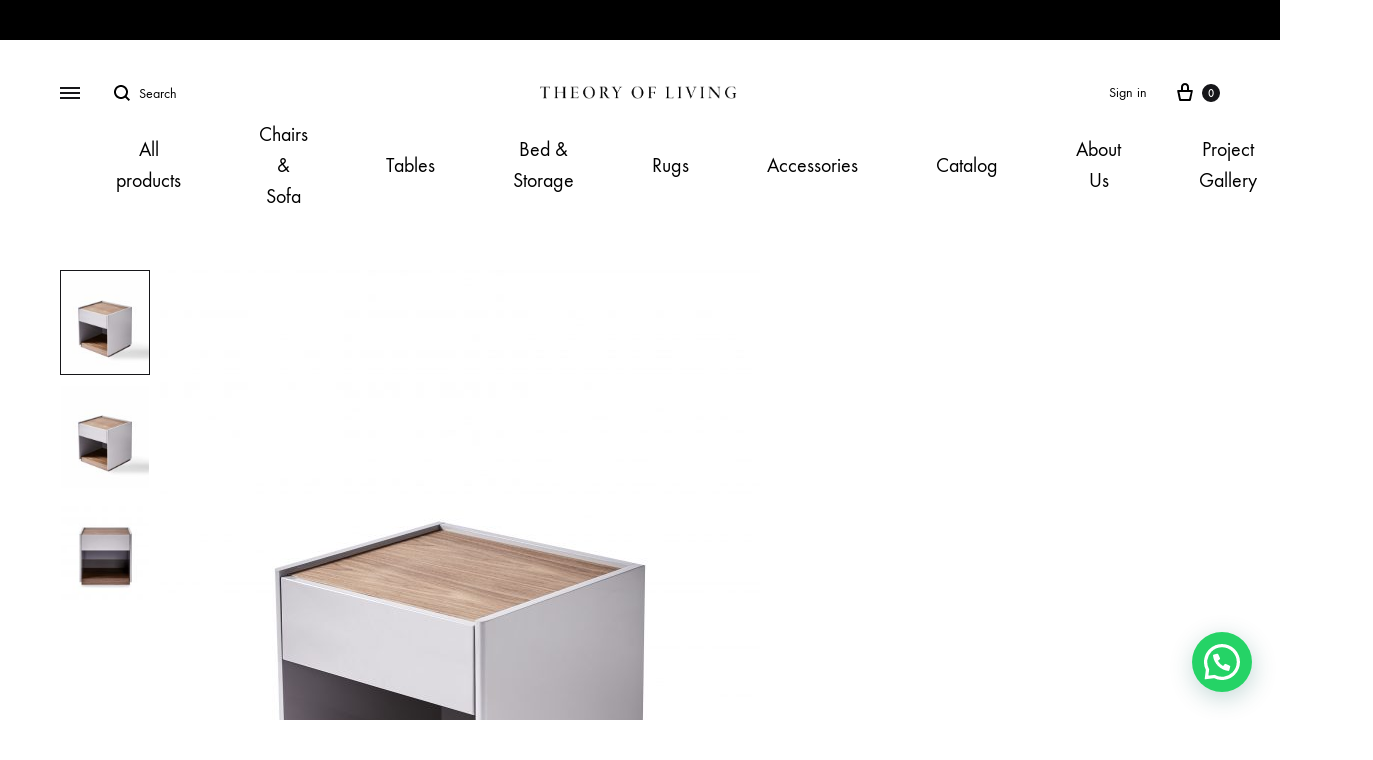

--- FILE ---
content_type: text/html; charset=UTF-8
request_url: https://theoryofliving.com/product/whitney-bed-side-table
body_size: 40813
content:
<!doctype html>
<html lang="en-US">
<head><style>img.lazy{min-height:1px}</style><link href="https://theoryofliving.com/wp-content/plugins/w3-total-cache/pub/js/lazyload.min.js" as="script">
	<meta charset="UTF-8">
	<meta name="viewport" content="width=device-width, initial-scale=1">
	<link rel="profile" href="http://gmpg.org/xfn/11">

	<title>Whitney Bed Side Table &#8211; Theory of Living</title>
<style>
#wpadminbar #wp-admin-bar-wccp_free_top_button .ab-icon:before {
	content: "\f160";
	color: #02CA02;
	top: 3px;
}
#wpadminbar #wp-admin-bar-wccp_free_top_button .ab-icon {
	transform: rotate(45deg);
}
</style>
<meta name='robots' content='max-image-preview:large' />
	<style>img:is([sizes="auto" i], [sizes^="auto," i]) { contain-intrinsic-size: 3000px 1500px }</style>
	
<!-- Google Tag Manager for WordPress by gtm4wp.com -->
<script data-cfasync="false" data-pagespeed-no-defer>
	var gtm4wp_datalayer_name = "dataLayer";
	var dataLayer = dataLayer || [];
	const gtm4wp_use_sku_instead = false;
	const gtm4wp_currency = 'USD';
	const gtm4wp_product_per_impression = 10;
	const gtm4wp_clear_ecommerce = true;
</script>
<!-- End Google Tag Manager for WordPress by gtm4wp.com --><link rel="preload" href="https://theoryofliving.com/wp-content/themes/konte/fonts/functionpro-light-webfont.woff2" as="font" type="font/woff2" crossorigin><link rel="preload" href="https://theoryofliving.com/wp-content/themes/konte/fonts/functionpro-book-webfont.woff2" as="font" type="font/woff2" crossorigin><link rel="preload" href="https://theoryofliving.com/wp-content/themes/konte/fonts/functionpro-medium-webfont.woff2" as="font" type="font/woff2" crossorigin><link rel="preload" href="https://theoryofliving.com/wp-content/themes/konte/fonts/functionpro-demi-webfont.woff2" as="font" type="font/woff2" crossorigin><link rel="preload" href="https://theoryofliving.com/wp-content/themes/konte/fonts/functionpro-bold-webfont.woff2" as="font" type="font/woff2" crossorigin><link rel='dns-prefetch' href='//capi-automation.s3.us-east-2.amazonaws.com' />
<link rel='dns-prefetch' href='//www.googletagmanager.com' />
<link rel="alternate" type="application/rss+xml" title="Theory of Living &raquo; Feed" href="https://theoryofliving.com/feed" />
<link rel="alternate" type="application/rss+xml" title="Theory of Living &raquo; Comments Feed" href="https://theoryofliving.com/comments/feed" />
<link rel="alternate" type="application/rss+xml" title="Theory of Living &raquo; Whitney Bed Side Table Comments Feed" href="https://theoryofliving.com/product/whitney-bed-side-table/feed" />
<script>
window._wpemojiSettings = {"baseUrl":"https:\/\/s.w.org\/images\/core\/emoji\/16.0.1\/72x72\/","ext":".png","svgUrl":"https:\/\/s.w.org\/images\/core\/emoji\/16.0.1\/svg\/","svgExt":".svg","source":{"concatemoji":"https:\/\/theoryofliving.com\/wp-includes\/js\/wp-emoji-release.min.js?ver=6.8.3"}};
/*! This file is auto-generated */
!function(s,n){var o,i,e;function c(e){try{var t={supportTests:e,timestamp:(new Date).valueOf()};sessionStorage.setItem(o,JSON.stringify(t))}catch(e){}}function p(e,t,n){e.clearRect(0,0,e.canvas.width,e.canvas.height),e.fillText(t,0,0);var t=new Uint32Array(e.getImageData(0,0,e.canvas.width,e.canvas.height).data),a=(e.clearRect(0,0,e.canvas.width,e.canvas.height),e.fillText(n,0,0),new Uint32Array(e.getImageData(0,0,e.canvas.width,e.canvas.height).data));return t.every(function(e,t){return e===a[t]})}function u(e,t){e.clearRect(0,0,e.canvas.width,e.canvas.height),e.fillText(t,0,0);for(var n=e.getImageData(16,16,1,1),a=0;a<n.data.length;a++)if(0!==n.data[a])return!1;return!0}function f(e,t,n,a){switch(t){case"flag":return n(e,"\ud83c\udff3\ufe0f\u200d\u26a7\ufe0f","\ud83c\udff3\ufe0f\u200b\u26a7\ufe0f")?!1:!n(e,"\ud83c\udde8\ud83c\uddf6","\ud83c\udde8\u200b\ud83c\uddf6")&&!n(e,"\ud83c\udff4\udb40\udc67\udb40\udc62\udb40\udc65\udb40\udc6e\udb40\udc67\udb40\udc7f","\ud83c\udff4\u200b\udb40\udc67\u200b\udb40\udc62\u200b\udb40\udc65\u200b\udb40\udc6e\u200b\udb40\udc67\u200b\udb40\udc7f");case"emoji":return!a(e,"\ud83e\udedf")}return!1}function g(e,t,n,a){var r="undefined"!=typeof WorkerGlobalScope&&self instanceof WorkerGlobalScope?new OffscreenCanvas(300,150):s.createElement("canvas"),o=r.getContext("2d",{willReadFrequently:!0}),i=(o.textBaseline="top",o.font="600 32px Arial",{});return e.forEach(function(e){i[e]=t(o,e,n,a)}),i}function t(e){var t=s.createElement("script");t.src=e,t.defer=!0,s.head.appendChild(t)}"undefined"!=typeof Promise&&(o="wpEmojiSettingsSupports",i=["flag","emoji"],n.supports={everything:!0,everythingExceptFlag:!0},e=new Promise(function(e){s.addEventListener("DOMContentLoaded",e,{once:!0})}),new Promise(function(t){var n=function(){try{var e=JSON.parse(sessionStorage.getItem(o));if("object"==typeof e&&"number"==typeof e.timestamp&&(new Date).valueOf()<e.timestamp+604800&&"object"==typeof e.supportTests)return e.supportTests}catch(e){}return null}();if(!n){if("undefined"!=typeof Worker&&"undefined"!=typeof OffscreenCanvas&&"undefined"!=typeof URL&&URL.createObjectURL&&"undefined"!=typeof Blob)try{var e="postMessage("+g.toString()+"("+[JSON.stringify(i),f.toString(),p.toString(),u.toString()].join(",")+"));",a=new Blob([e],{type:"text/javascript"}),r=new Worker(URL.createObjectURL(a),{name:"wpTestEmojiSupports"});return void(r.onmessage=function(e){c(n=e.data),r.terminate(),t(n)})}catch(e){}c(n=g(i,f,p,u))}t(n)}).then(function(e){for(var t in e)n.supports[t]=e[t],n.supports.everything=n.supports.everything&&n.supports[t],"flag"!==t&&(n.supports.everythingExceptFlag=n.supports.everythingExceptFlag&&n.supports[t]);n.supports.everythingExceptFlag=n.supports.everythingExceptFlag&&!n.supports.flag,n.DOMReady=!1,n.readyCallback=function(){n.DOMReady=!0}}).then(function(){return e}).then(function(){var e;n.supports.everything||(n.readyCallback(),(e=n.source||{}).concatemoji?t(e.concatemoji):e.wpemoji&&e.twemoji&&(t(e.twemoji),t(e.wpemoji)))}))}((window,document),window._wpemojiSettings);
</script>
<link rel='stylesheet' id='wooco-blocks-css' href='https://theoryofliving.com/wp-content/plugins/wpc-composite-products/assets/css/blocks.css?ver=7.6.8' type='text/css' media='all' />
<link rel='stylesheet' id='woosb-blocks-css' href='https://theoryofliving.com/wp-content/plugins/woo-product-bundle/assets/css/blocks.css?ver=8.4.4' type='text/css' media='all' />
<link rel='stylesheet' id='acfwf-wc-cart-block-integration-css' href='https://theoryofliving.com/wp-content/plugins/advanced-coupons-for-woocommerce-free/dist/assets/index-467dde24.css?ver=1766037959' type='text/css' media='all' />
<link rel='stylesheet' id='acfwf-wc-checkout-block-integration-css' href='https://theoryofliving.com/wp-content/plugins/advanced-coupons-for-woocommerce-free/dist/assets/index-2a7d8588.css?ver=1766037959' type='text/css' media='all' />
<style id='wp-emoji-styles-inline-css' type='text/css'>

	img.wp-smiley, img.emoji {
		display: inline !important;
		border: none !important;
		box-shadow: none !important;
		height: 1em !important;
		width: 1em !important;
		margin: 0 0.07em !important;
		vertical-align: -0.1em !important;
		background: none !important;
		padding: 0 !important;
	}
</style>
<link rel='stylesheet' id='wp-block-library-css' href='https://theoryofliving.com/wp-includes/css/dist/block-library/style.min.css?ver=6.8.3' type='text/css' media='all' />
<style id='wp-block-library-theme-inline-css' type='text/css'>
.wp-block-audio :where(figcaption){color:#555;font-size:13px;text-align:center}.is-dark-theme .wp-block-audio :where(figcaption){color:#ffffffa6}.wp-block-audio{margin:0 0 1em}.wp-block-code{border:1px solid #ccc;border-radius:4px;font-family:Menlo,Consolas,monaco,monospace;padding:.8em 1em}.wp-block-embed :where(figcaption){color:#555;font-size:13px;text-align:center}.is-dark-theme .wp-block-embed :where(figcaption){color:#ffffffa6}.wp-block-embed{margin:0 0 1em}.blocks-gallery-caption{color:#555;font-size:13px;text-align:center}.is-dark-theme .blocks-gallery-caption{color:#ffffffa6}:root :where(.wp-block-image figcaption){color:#555;font-size:13px;text-align:center}.is-dark-theme :root :where(.wp-block-image figcaption){color:#ffffffa6}.wp-block-image{margin:0 0 1em}.wp-block-pullquote{border-bottom:4px solid;border-top:4px solid;color:currentColor;margin-bottom:1.75em}.wp-block-pullquote cite,.wp-block-pullquote footer,.wp-block-pullquote__citation{color:currentColor;font-size:.8125em;font-style:normal;text-transform:uppercase}.wp-block-quote{border-left:.25em solid;margin:0 0 1.75em;padding-left:1em}.wp-block-quote cite,.wp-block-quote footer{color:currentColor;font-size:.8125em;font-style:normal;position:relative}.wp-block-quote:where(.has-text-align-right){border-left:none;border-right:.25em solid;padding-left:0;padding-right:1em}.wp-block-quote:where(.has-text-align-center){border:none;padding-left:0}.wp-block-quote.is-large,.wp-block-quote.is-style-large,.wp-block-quote:where(.is-style-plain){border:none}.wp-block-search .wp-block-search__label{font-weight:700}.wp-block-search__button{border:1px solid #ccc;padding:.375em .625em}:where(.wp-block-group.has-background){padding:1.25em 2.375em}.wp-block-separator.has-css-opacity{opacity:.4}.wp-block-separator{border:none;border-bottom:2px solid;margin-left:auto;margin-right:auto}.wp-block-separator.has-alpha-channel-opacity{opacity:1}.wp-block-separator:not(.is-style-wide):not(.is-style-dots){width:100px}.wp-block-separator.has-background:not(.is-style-dots){border-bottom:none;height:1px}.wp-block-separator.has-background:not(.is-style-wide):not(.is-style-dots){height:2px}.wp-block-table{margin:0 0 1em}.wp-block-table td,.wp-block-table th{word-break:normal}.wp-block-table :where(figcaption){color:#555;font-size:13px;text-align:center}.is-dark-theme .wp-block-table :where(figcaption){color:#ffffffa6}.wp-block-video :where(figcaption){color:#555;font-size:13px;text-align:center}.is-dark-theme .wp-block-video :where(figcaption){color:#ffffffa6}.wp-block-video{margin:0 0 1em}:root :where(.wp-block-template-part.has-background){margin-bottom:0;margin-top:0;padding:1.25em 2.375em}
</style>
<style id='classic-theme-styles-inline-css' type='text/css'>
/*! This file is auto-generated */
.wp-block-button__link{color:#fff;background-color:#32373c;border-radius:9999px;box-shadow:none;text-decoration:none;padding:calc(.667em + 2px) calc(1.333em + 2px);font-size:1.125em}.wp-block-file__button{background:#32373c;color:#fff;text-decoration:none}
</style>
<link rel='stylesheet' id='bp3d-custom-style-css' href='https://theoryofliving.com/wp-content/plugins/3d-viewer-premium/public/css/custom-style.css?ver=1.4.1' type='text/css' media='all' />
<link rel='stylesheet' id='bp3d-public-css' href='https://theoryofliving.com/wp-content/plugins/3d-viewer-premium/dist/public.css?ver=1.4.1' type='text/css' media='all' />
<link rel='stylesheet' id='acfw-blocks-frontend-css' href='https://theoryofliving.com/wp-content/plugins/advanced-coupons-for-woocommerce-free/css/acfw-blocks-frontend.css?ver=4.7.1' type='text/css' media='all' />
<style id='joinchat-button-style-inline-css' type='text/css'>
.wp-block-joinchat-button{border:none!important;text-align:center}.wp-block-joinchat-button figure{display:table;margin:0 auto;padding:0}.wp-block-joinchat-button figcaption{font:normal normal 400 .6em/2em var(--wp--preset--font-family--system-font,sans-serif);margin:0;padding:0}.wp-block-joinchat-button .joinchat-button__qr{background-color:#fff;border:6px solid #25d366;border-radius:30px;box-sizing:content-box;display:block;height:200px;margin:auto;overflow:hidden;padding:10px;width:200px}.wp-block-joinchat-button .joinchat-button__qr canvas,.wp-block-joinchat-button .joinchat-button__qr img{display:block;margin:auto}.wp-block-joinchat-button .joinchat-button__link{align-items:center;background-color:#25d366;border:6px solid #25d366;border-radius:30px;display:inline-flex;flex-flow:row nowrap;justify-content:center;line-height:1.25em;margin:0 auto;text-decoration:none}.wp-block-joinchat-button .joinchat-button__link:before{background:transparent var(--joinchat-ico) no-repeat center;background-size:100%;content:"";display:block;height:1.5em;margin:-.75em .75em -.75em 0;width:1.5em}.wp-block-joinchat-button figure+.joinchat-button__link{margin-top:10px}@media (orientation:landscape)and (min-height:481px),(orientation:portrait)and (min-width:481px){.wp-block-joinchat-button.joinchat-button--qr-only figure+.joinchat-button__link{display:none}}@media (max-width:480px),(orientation:landscape)and (max-height:480px){.wp-block-joinchat-button figure{display:none}}

</style>
<link rel='stylesheet' id='konte-woocommerce-blocks-css' href='https://theoryofliving.com/wp-content/themes/konte/css/woocommerce-blocks.css?ver=2.3.19' type='text/css' media='all' />
<style id='global-styles-inline-css' type='text/css'>
:root{--wp--preset--aspect-ratio--square: 1;--wp--preset--aspect-ratio--4-3: 4/3;--wp--preset--aspect-ratio--3-4: 3/4;--wp--preset--aspect-ratio--3-2: 3/2;--wp--preset--aspect-ratio--2-3: 2/3;--wp--preset--aspect-ratio--16-9: 16/9;--wp--preset--aspect-ratio--9-16: 9/16;--wp--preset--color--black: #000000;--wp--preset--color--cyan-bluish-gray: #abb8c3;--wp--preset--color--white: #ffffff;--wp--preset--color--pale-pink: #f78da7;--wp--preset--color--vivid-red: #cf2e2e;--wp--preset--color--luminous-vivid-orange: #ff6900;--wp--preset--color--luminous-vivid-amber: #fcb900;--wp--preset--color--light-green-cyan: #7bdcb5;--wp--preset--color--vivid-green-cyan: #00d084;--wp--preset--color--pale-cyan-blue: #8ed1fc;--wp--preset--color--vivid-cyan-blue: #0693e3;--wp--preset--color--vivid-purple: #9b51e0;--wp--preset--gradient--vivid-cyan-blue-to-vivid-purple: linear-gradient(135deg,rgba(6,147,227,1) 0%,rgb(155,81,224) 100%);--wp--preset--gradient--light-green-cyan-to-vivid-green-cyan: linear-gradient(135deg,rgb(122,220,180) 0%,rgb(0,208,130) 100%);--wp--preset--gradient--luminous-vivid-amber-to-luminous-vivid-orange: linear-gradient(135deg,rgba(252,185,0,1) 0%,rgba(255,105,0,1) 100%);--wp--preset--gradient--luminous-vivid-orange-to-vivid-red: linear-gradient(135deg,rgba(255,105,0,1) 0%,rgb(207,46,46) 100%);--wp--preset--gradient--very-light-gray-to-cyan-bluish-gray: linear-gradient(135deg,rgb(238,238,238) 0%,rgb(169,184,195) 100%);--wp--preset--gradient--cool-to-warm-spectrum: linear-gradient(135deg,rgb(74,234,220) 0%,rgb(151,120,209) 20%,rgb(207,42,186) 40%,rgb(238,44,130) 60%,rgb(251,105,98) 80%,rgb(254,248,76) 100%);--wp--preset--gradient--blush-light-purple: linear-gradient(135deg,rgb(255,206,236) 0%,rgb(152,150,240) 100%);--wp--preset--gradient--blush-bordeaux: linear-gradient(135deg,rgb(254,205,165) 0%,rgb(254,45,45) 50%,rgb(107,0,62) 100%);--wp--preset--gradient--luminous-dusk: linear-gradient(135deg,rgb(255,203,112) 0%,rgb(199,81,192) 50%,rgb(65,88,208) 100%);--wp--preset--gradient--pale-ocean: linear-gradient(135deg,rgb(255,245,203) 0%,rgb(182,227,212) 50%,rgb(51,167,181) 100%);--wp--preset--gradient--electric-grass: linear-gradient(135deg,rgb(202,248,128) 0%,rgb(113,206,126) 100%);--wp--preset--gradient--midnight: linear-gradient(135deg,rgb(2,3,129) 0%,rgb(40,116,252) 100%);--wp--preset--font-size--small: 12px;--wp--preset--font-size--medium: 24px;--wp--preset--font-size--large: 40px;--wp--preset--font-size--x-large: 42px;--wp--preset--font-size--normal: 18px;--wp--preset--font-size--huge: 64px;--wp--preset--spacing--20: 0.44rem;--wp--preset--spacing--30: 0.67rem;--wp--preset--spacing--40: 1rem;--wp--preset--spacing--50: 1.5rem;--wp--preset--spacing--60: 2.25rem;--wp--preset--spacing--70: 3.38rem;--wp--preset--spacing--80: 5.06rem;--wp--preset--shadow--natural: 6px 6px 9px rgba(0, 0, 0, 0.2);--wp--preset--shadow--deep: 12px 12px 50px rgba(0, 0, 0, 0.4);--wp--preset--shadow--sharp: 6px 6px 0px rgba(0, 0, 0, 0.2);--wp--preset--shadow--outlined: 6px 6px 0px -3px rgba(255, 255, 255, 1), 6px 6px rgba(0, 0, 0, 1);--wp--preset--shadow--crisp: 6px 6px 0px rgba(0, 0, 0, 1);}:where(.is-layout-flex){gap: 0.5em;}:where(.is-layout-grid){gap: 0.5em;}body .is-layout-flex{display: flex;}.is-layout-flex{flex-wrap: wrap;align-items: center;}.is-layout-flex > :is(*, div){margin: 0;}body .is-layout-grid{display: grid;}.is-layout-grid > :is(*, div){margin: 0;}:where(.wp-block-columns.is-layout-flex){gap: 2em;}:where(.wp-block-columns.is-layout-grid){gap: 2em;}:where(.wp-block-post-template.is-layout-flex){gap: 1.25em;}:where(.wp-block-post-template.is-layout-grid){gap: 1.25em;}.has-black-color{color: var(--wp--preset--color--black) !important;}.has-cyan-bluish-gray-color{color: var(--wp--preset--color--cyan-bluish-gray) !important;}.has-white-color{color: var(--wp--preset--color--white) !important;}.has-pale-pink-color{color: var(--wp--preset--color--pale-pink) !important;}.has-vivid-red-color{color: var(--wp--preset--color--vivid-red) !important;}.has-luminous-vivid-orange-color{color: var(--wp--preset--color--luminous-vivid-orange) !important;}.has-luminous-vivid-amber-color{color: var(--wp--preset--color--luminous-vivid-amber) !important;}.has-light-green-cyan-color{color: var(--wp--preset--color--light-green-cyan) !important;}.has-vivid-green-cyan-color{color: var(--wp--preset--color--vivid-green-cyan) !important;}.has-pale-cyan-blue-color{color: var(--wp--preset--color--pale-cyan-blue) !important;}.has-vivid-cyan-blue-color{color: var(--wp--preset--color--vivid-cyan-blue) !important;}.has-vivid-purple-color{color: var(--wp--preset--color--vivid-purple) !important;}.has-black-background-color{background-color: var(--wp--preset--color--black) !important;}.has-cyan-bluish-gray-background-color{background-color: var(--wp--preset--color--cyan-bluish-gray) !important;}.has-white-background-color{background-color: var(--wp--preset--color--white) !important;}.has-pale-pink-background-color{background-color: var(--wp--preset--color--pale-pink) !important;}.has-vivid-red-background-color{background-color: var(--wp--preset--color--vivid-red) !important;}.has-luminous-vivid-orange-background-color{background-color: var(--wp--preset--color--luminous-vivid-orange) !important;}.has-luminous-vivid-amber-background-color{background-color: var(--wp--preset--color--luminous-vivid-amber) !important;}.has-light-green-cyan-background-color{background-color: var(--wp--preset--color--light-green-cyan) !important;}.has-vivid-green-cyan-background-color{background-color: var(--wp--preset--color--vivid-green-cyan) !important;}.has-pale-cyan-blue-background-color{background-color: var(--wp--preset--color--pale-cyan-blue) !important;}.has-vivid-cyan-blue-background-color{background-color: var(--wp--preset--color--vivid-cyan-blue) !important;}.has-vivid-purple-background-color{background-color: var(--wp--preset--color--vivid-purple) !important;}.has-black-border-color{border-color: var(--wp--preset--color--black) !important;}.has-cyan-bluish-gray-border-color{border-color: var(--wp--preset--color--cyan-bluish-gray) !important;}.has-white-border-color{border-color: var(--wp--preset--color--white) !important;}.has-pale-pink-border-color{border-color: var(--wp--preset--color--pale-pink) !important;}.has-vivid-red-border-color{border-color: var(--wp--preset--color--vivid-red) !important;}.has-luminous-vivid-orange-border-color{border-color: var(--wp--preset--color--luminous-vivid-orange) !important;}.has-luminous-vivid-amber-border-color{border-color: var(--wp--preset--color--luminous-vivid-amber) !important;}.has-light-green-cyan-border-color{border-color: var(--wp--preset--color--light-green-cyan) !important;}.has-vivid-green-cyan-border-color{border-color: var(--wp--preset--color--vivid-green-cyan) !important;}.has-pale-cyan-blue-border-color{border-color: var(--wp--preset--color--pale-cyan-blue) !important;}.has-vivid-cyan-blue-border-color{border-color: var(--wp--preset--color--vivid-cyan-blue) !important;}.has-vivid-purple-border-color{border-color: var(--wp--preset--color--vivid-purple) !important;}.has-vivid-cyan-blue-to-vivid-purple-gradient-background{background: var(--wp--preset--gradient--vivid-cyan-blue-to-vivid-purple) !important;}.has-light-green-cyan-to-vivid-green-cyan-gradient-background{background: var(--wp--preset--gradient--light-green-cyan-to-vivid-green-cyan) !important;}.has-luminous-vivid-amber-to-luminous-vivid-orange-gradient-background{background: var(--wp--preset--gradient--luminous-vivid-amber-to-luminous-vivid-orange) !important;}.has-luminous-vivid-orange-to-vivid-red-gradient-background{background: var(--wp--preset--gradient--luminous-vivid-orange-to-vivid-red) !important;}.has-very-light-gray-to-cyan-bluish-gray-gradient-background{background: var(--wp--preset--gradient--very-light-gray-to-cyan-bluish-gray) !important;}.has-cool-to-warm-spectrum-gradient-background{background: var(--wp--preset--gradient--cool-to-warm-spectrum) !important;}.has-blush-light-purple-gradient-background{background: var(--wp--preset--gradient--blush-light-purple) !important;}.has-blush-bordeaux-gradient-background{background: var(--wp--preset--gradient--blush-bordeaux) !important;}.has-luminous-dusk-gradient-background{background: var(--wp--preset--gradient--luminous-dusk) !important;}.has-pale-ocean-gradient-background{background: var(--wp--preset--gradient--pale-ocean) !important;}.has-electric-grass-gradient-background{background: var(--wp--preset--gradient--electric-grass) !important;}.has-midnight-gradient-background{background: var(--wp--preset--gradient--midnight) !important;}.has-small-font-size{font-size: var(--wp--preset--font-size--small) !important;}.has-medium-font-size{font-size: var(--wp--preset--font-size--medium) !important;}.has-large-font-size{font-size: var(--wp--preset--font-size--large) !important;}.has-x-large-font-size{font-size: var(--wp--preset--font-size--x-large) !important;}
:where(.wp-block-post-template.is-layout-flex){gap: 1.25em;}:where(.wp-block-post-template.is-layout-grid){gap: 1.25em;}
:where(.wp-block-columns.is-layout-flex){gap: 2em;}:where(.wp-block-columns.is-layout-grid){gap: 2em;}
:root :where(.wp-block-pullquote){font-size: 1.5em;line-height: 1.6;}
</style>
<link rel='stylesheet' id='contact-form-7-css' href='https://theoryofliving.com/wp-content/plugins/contact-form-7/includes/css/styles.css?ver=6.1.4' type='text/css' media='all' />
<link rel='stylesheet' id='slicewp-style-css' href='https://theoryofliving.com/wp-content/plugins/slicewp/assets/css/style-front-end.css?ver=1.1.34' type='text/css' media='all' />
<link rel='stylesheet' id='wcmnd-stylesheet-css' href='https://theoryofliving.com/wp-content/plugins/woo-mailchimp-newsletter-discount/inc/assets/css/woocommerce-mailchimp-newsletter.css?ver=0.3.5' type='text/css' media='all' />
<style id='wcmnd-stylesheet-inline-css' type='text/css'>
.wc-mailchimp-subscribe-form  .newsletter-discount-submit-button{ color: #FFFFFF; background-color: #333333}.wc-mailchimp-subscribe-form  .newsletter-discount-submit-button:hover{ color: #FFFFFF; background-color: #666666}.wc-mailchimp-subscribe-form .newsletter-discount-validation.error{ color: #ff0015}.wc-mailchimp-subscribe-form .newsletter-discount-validation.success{ color: #000000}
</style>
<link rel='stylesheet' id='photoswipe-css' href='https://theoryofliving.com/wp-content/plugins/woocommerce/assets/css/photoswipe/photoswipe.min.css?ver=10.4.3' type='text/css' media='all' />
<link rel='stylesheet' id='photoswipe-default-skin-css' href='https://theoryofliving.com/wp-content/plugins/woocommerce/assets/css/photoswipe/default-skin/default-skin.min.css?ver=10.4.3' type='text/css' media='all' />
<style id='woocommerce-inline-inline-css' type='text/css'>
.woocommerce form .form-row .required { visibility: visible; }
</style>
<link rel='stylesheet' id='wt-smart-coupon-for-woo-css' href='https://theoryofliving.com/wp-content/plugins/wt-smart-coupons-for-woocommerce/public/css/wt-smart-coupon-public.css?ver=2.2.7' type='text/css' media='all' />
<link rel='stylesheet' id='xendit_pg_style-css' href='https://theoryofliving.com/wp-content/plugins/woo-xendit-virtual-accounts/assets/css/xendit-pg-style.css?ver=1.0.1' type='text/css' media='all' />
<link rel='stylesheet' id='wooco-frontend-css' href='https://theoryofliving.com/wp-content/plugins/wpc-composite-products/assets/css/frontend.css?ver=7.6.8' type='text/css' media='all' />
<link rel='stylesheet' id='woosb-frontend-css' href='https://theoryofliving.com/wp-content/plugins/woo-product-bundle/assets/css/frontend.css?ver=8.4.4' type='text/css' media='all' />
<link rel='stylesheet' id='wcml-dropdown-0-css' href='//theoryofliving.com/wp-content/plugins/woocommerce-multilingual/templates/currency-switchers/legacy-dropdown/style.css?ver=5.5.3.1' type='text/css' media='all' />
<style id='wcml-dropdown-0-inline-css' type='text/css'>
.product.wcml-dropdown, .product.wcml-dropdown li, .product.wcml-dropdown li li{border-color:#cdcdcd ;}.product.wcml-dropdown li>a {color:#222222;background-color:#e5e5e5;}.product.wcml-dropdown li:hover>a, .product.wcml-dropdown li:focus>a {color:#000000;background-color:#eeeeee;}.product.wcml-dropdown .wcml-cs-active-currency>a {color:#222222;background-color:#eeeeee;}.product.wcml-dropdown .wcml-cs-active-currency:hover>a, .product.wcml-dropdown .wcml-cs-active-currency:focus>a {color:#000000;background-color:#eeeeee;}
.off-screen.wcml-dropdown, .off-screen.wcml-dropdown li, .off-screen.wcml-dropdown li li{border-color:#cdcdcd ;}.off-screen.wcml-dropdown li>a {color:#222222;background-color:#e5e5e5;}.off-screen.wcml-dropdown li:hover>a, .off-screen.wcml-dropdown li:focus>a {color:#000000;background-color:#eeeeee;}.off-screen.wcml-dropdown .wcml-cs-active-currency>a {color:#222222;background-color:#eeeeee;}.off-screen.wcml-dropdown .wcml-cs-active-currency:hover>a, .off-screen.wcml-dropdown .wcml-cs-active-currency:focus>a {color:#000000;background-color:#eeeeee;}
.shop-sidebar.wcml-dropdown, .shop-sidebar.wcml-dropdown li, .shop-sidebar.wcml-dropdown li li{border-color:#cdcdcd ;}.shop-sidebar.wcml-dropdown li>a {color:#222222;background-color:#e5e5e5;}.shop-sidebar.wcml-dropdown li:hover>a, .shop-sidebar.wcml-dropdown li:focus>a {color:#000000;background-color:#eeeeee;}.shop-sidebar.wcml-dropdown .wcml-cs-active-currency>a {color:#222222;background-color:#eeeeee;}.shop-sidebar.wcml-dropdown .wcml-cs-active-currency:hover>a, .shop-sidebar.wcml-dropdown .wcml-cs-active-currency:focus>a {color:#000000;background-color:#eeeeee;}
</style>
<link rel='stylesheet' id='animate-css' href='https://theoryofliving.com/wp-content/themes/konte/css/animate.css?ver=3.5.2' type='text/css' media='all' />
<link rel='stylesheet' id='font-awesome-css' href='https://theoryofliving.com/wp-content/themes/konte/css/font-awesome.min.css?ver=4.7.0' type='text/css' media='all' />
<link rel='stylesheet' id='bootstrap-grid-css' href='https://theoryofliving.com/wp-content/themes/konte/css/bootstrap.css?ver=3.3.7' type='text/css' media='all' />
<link rel='stylesheet' id='konte-css' href='https://theoryofliving.com/wp-content/themes/konte/style.css?ver=2.3.19' type='text/css' media='all' />
<style id='konte-inline-css' type='text/css'>
.site-header.custom, .custom .header-search.icon .search-field:focus, .custom .header-search.icon .search-field.focused { background-color: #ffffff; }.topbar {height: 40px}:root { --header-main-height: 80px}:root { --header-bottom-height: 90px}.header-main, .header-v10 .site-branding, .header-v10 .header-main .header-right-items { height: 80px; }.header-bottom { height: 90px; }.header-mobile {height: 60px}.logo img {width: 200px;}.logo svg {width: 200px;height: auto;}.site-footer.custom { background-color: #ffffff; }
</style>
<link rel='stylesheet' id='dflip-style-css' href='https://theoryofliving.com/wp-content/plugins/3d-flipbook-dflip-lite/assets/css/dflip.min.css?ver=2.3.75' type='text/css' media='all' />
<link rel='stylesheet' id='soo-wishlist-css' href='https://theoryofliving.com/wp-content/plugins/soo-wishlist/assets/css/wishlist.css?ver=1.2.1' type='text/css' media='all' />
<link rel='stylesheet' id='tawcvs-frontend-css' href='https://theoryofliving.com/wp-content/plugins/variation-swatches-for-woocommerce/assets/css/frontend.css?ver=2.2.5' type='text/css' media='all' />
<link rel='stylesheet' id='select2-css' href='https://theoryofliving.com/wp-content/plugins/woocommerce/assets/css/select2.css?ver=10.4.3' type='text/css' media='all' />
<link rel='stylesheet' id='konte-woocommerce-css' href='https://theoryofliving.com/wp-content/themes/konte/woocommerce.css?ver=2.3.19' type='text/css' media='all' />
<style id='konte-woocommerce-inline-css' type='text/css'>
.woocommerce-badge.onsale {background-color: #3ee590}.woocommerce-badge.new {background-color: #ffb453}.woocommerce-badge.featured {background-color: #ff736c}.woocommerce-badge.sold-out {background-color: #838889}
</style>
<link rel='stylesheet' id='slick-css' href='https://theoryofliving.com/wp-content/plugins/wpc-grouped-product/assets/slick/slick.css?ver=6.8.3' type='text/css' media='all' />
<link rel='stylesheet' id='woosg-frontend-css' href='https://theoryofliving.com/wp-content/plugins/wpc-grouped-product/assets/css/frontend.css?ver=5.2.5' type='text/css' media='all' />
<link rel='stylesheet' id='woovr-frontend-css' href='https://theoryofliving.com/wp-content/plugins/wpc-variations-radio-buttons/assets/css/frontend.css?ver=3.7.3' type='text/css' media='all' />
<script type="text/template" id="tmpl-variation-template">
	<div class="woocommerce-variation-description">{{{ data.variation.variation_description }}}</div>
	<div class="woocommerce-variation-price">{{{ data.variation.price_html }}}</div>
	<div class="woocommerce-variation-availability">{{{ data.variation.availability_html }}}</div>
</script>
<script type="text/template" id="tmpl-unavailable-variation-template">
	<p role="alert">Sorry, this product is unavailable. Please choose a different combination.</p>
</script>
<script src="https://theoryofliving.com/wp-includes/js/jquery/jquery.min.js?ver=3.7.1" id="jquery-core-js"></script>
<script src="https://theoryofliving.com/wp-includes/js/jquery/jquery-migrate.min.js?ver=3.4.1" id="jquery-migrate-js"></script>
<script id="3d-flip-book-client-locale-loader-js-extra">
var FB3D_CLIENT_LOCALE = {"ajaxurl":"https:\/\/theoryofliving.com\/wp-admin\/admin-ajax.php","dictionary":{"Table of contents":"Table of contents","Close":"Close","Bookmarks":"Bookmarks","Thumbnails":"Thumbnails","Search":"Search","Share":"Share","Facebook":"Facebook","Twitter":"Twitter","Email":"Email","Play":"Play","Previous page":"Previous page","Next page":"Next page","Zoom in":"Zoom in","Zoom out":"Zoom out","Fit view":"Fit view","Auto play":"Auto play","Full screen":"Full screen","More":"More","Smart pan":"Smart pan","Single page":"Single page","Sounds":"Sounds","Stats":"Stats","Print":"Print","Download":"Download","Goto first page":"Goto first page","Goto last page":"Goto last page"},"images":"https:\/\/theoryofliving.com\/wp-content\/plugins\/interactive-3d-flipbook-powered-physics-engine\/assets\/images\/","jsData":{"urls":[],"posts":{"ids_mis":[],"ids":[]},"pages":[],"firstPages":[],"bookCtrlProps":[],"bookTemplates":[]},"key":"3d-flip-book","pdfJS":{"pdfJsLib":"https:\/\/theoryofliving.com\/wp-content\/plugins\/interactive-3d-flipbook-powered-physics-engine\/assets\/js\/pdf.min.js?ver=4.3.136","pdfJsWorker":"https:\/\/theoryofliving.com\/wp-content\/plugins\/interactive-3d-flipbook-powered-physics-engine\/assets\/js\/pdf.worker.js?ver=4.3.136","stablePdfJsLib":"https:\/\/theoryofliving.com\/wp-content\/plugins\/interactive-3d-flipbook-powered-physics-engine\/assets\/js\/stable\/pdf.min.js?ver=2.5.207","stablePdfJsWorker":"https:\/\/theoryofliving.com\/wp-content\/plugins\/interactive-3d-flipbook-powered-physics-engine\/assets\/js\/stable\/pdf.worker.js?ver=2.5.207","pdfJsCMapUrl":"https:\/\/theoryofliving.com\/wp-content\/plugins\/interactive-3d-flipbook-powered-physics-engine\/assets\/cmaps\/"},"cacheurl":"https:\/\/theoryofliving.com\/wp-content\/uploads\/3d-flip-book\/cache\/","pluginsurl":"https:\/\/theoryofliving.com\/wp-content\/plugins\/","pluginurl":"https:\/\/theoryofliving.com\/wp-content\/plugins\/interactive-3d-flipbook-powered-physics-engine\/","thumbnailSize":{"width":"150","height":"150"},"version":"1.16.16"};
</script>
<script src="https://theoryofliving.com/wp-content/plugins/interactive-3d-flipbook-powered-physics-engine/assets/js/client-locale-loader.js?ver=1.16.16" id="3d-flip-book-client-locale-loader-js" async data-wp-strategy="async"></script>
<script src="https://theoryofliving.com/wp-content/plugins/woocommerce/assets/js/jquery-blockui/jquery.blockUI.min.js?ver=2.7.0-wc.10.4.3" id="wc-jquery-blockui-js" data-wp-strategy="defer"></script>
<script id="wc-add-to-cart-js-extra">
var wc_add_to_cart_params = {"ajax_url":"\/wp-admin\/admin-ajax.php","wc_ajax_url":"\/?wc-ajax=%%endpoint%%","i18n_view_cart":"View cart","cart_url":"https:\/\/theoryofliving.com\/cart","is_cart":"","cart_redirect_after_add":"no"};
</script>
<script src="https://theoryofliving.com/wp-content/plugins/woocommerce/assets/js/frontend/add-to-cart.min.js?ver=10.4.3" id="wc-add-to-cart-js" data-wp-strategy="defer"></script>
<script src="https://theoryofliving.com/wp-content/plugins/woocommerce/assets/js/flexslider/jquery.flexslider.min.js?ver=2.7.2-wc.10.4.3" id="wc-flexslider-js" defer data-wp-strategy="defer"></script>
<script src="https://theoryofliving.com/wp-content/plugins/woocommerce/assets/js/photoswipe/photoswipe.min.js?ver=4.1.1-wc.10.4.3" id="wc-photoswipe-js" defer data-wp-strategy="defer"></script>
<script src="https://theoryofliving.com/wp-content/plugins/woocommerce/assets/js/photoswipe/photoswipe-ui-default.min.js?ver=4.1.1-wc.10.4.3" id="wc-photoswipe-ui-default-js" defer data-wp-strategy="defer"></script>
<script src="https://theoryofliving.com/wp-content/plugins/woocommerce/assets/js/js-cookie/js.cookie.min.js?ver=2.1.4-wc.10.4.3" id="wc-js-cookie-js" defer data-wp-strategy="defer"></script>
<script id="woocommerce-js-extra">
var woocommerce_params = {"ajax_url":"\/wp-admin\/admin-ajax.php","wc_ajax_url":"\/?wc-ajax=%%endpoint%%","i18n_password_show":"Show password","i18n_password_hide":"Hide password"};
</script>
<script src="https://theoryofliving.com/wp-content/plugins/woocommerce/assets/js/frontend/woocommerce.min.js?ver=10.4.3" id="woocommerce-js" defer data-wp-strategy="defer"></script>
<script id="wt-smart-coupon-for-woo-js-extra">
var WTSmartCouponOBJ = {"ajaxurl":"https:\/\/theoryofliving.com\/wp-admin\/admin-ajax.php","wc_ajax_url":"https:\/\/theoryofliving.com\/?wc-ajax=","nonces":{"public":"85f2a85d83","apply_coupon":"de5efcde10"},"labels":{"please_wait":"Please wait...","choose_variation":"Please choose a variation","error":"Error !!!"},"shipping_method":[],"payment_method":"","is_cart":""};
</script>
<script src="https://theoryofliving.com/wp-content/plugins/wt-smart-coupons-for-woocommerce/public/js/wt-smart-coupon-public.js?ver=2.2.7" id="wt-smart-coupon-for-woo-js"></script>
<script id="slicewp-script-tracking-js-before">
var slicewp_ajaxurl = "https:\/\/theoryofliving.com\/wp-admin\/admin-ajax.php";
var slicewp = {"ajaxurl":"https:\/\/theoryofliving.com\/wp-admin\/admin-ajax.php","cookie_duration":30,"affiliate_credit":"last","affiliate_keyword":"aff","predefined_date_ranges":{"past_7_days":"Past 7 days","past_30_days":"Past 30 days","week_to_date":"Week to date","month_to_date":"Month to date","year_to_date":"Year to date","last_week":"Last week","last_month":"Last month","last_year":"Last year"},"settings":{"active_currency":"IDR","currency_symbol_position":"before","currency_thousands_separator":".","currency_decimal_separator":","}};
</script>
<script src="https://theoryofliving.com/wp-content/plugins/slicewp/assets/js/script-trk.js?ver=1.1.34" id="slicewp-script-tracking-js"></script>
<script src="https://theoryofliving.com/wp-content/plugins/js_composer/assets/js/vendors/woocommerce-add-to-cart.js?ver=8.4.1" id="vc_woocommerce-add-to-cart-js-js"></script>
<script src="https://theoryofliving.com/wp-includes/js/underscore.min.js?ver=1.13.7" id="underscore-js"></script>
<script id="wp-util-js-extra">
var _wpUtilSettings = {"ajax":{"url":"\/wp-admin\/admin-ajax.php"}};
</script>
<script src="https://theoryofliving.com/wp-includes/js/wp-util.min.js?ver=6.8.3" id="wp-util-js"></script>

<!-- Google tag (gtag.js) snippet added by Site Kit -->
<!-- Google Analytics snippet added by Site Kit -->
<script src="https://www.googletagmanager.com/gtag/js?id=GT-KDQ5C48" id="google_gtagjs-js" async></script>
<script id="google_gtagjs-js-after">
window.dataLayer = window.dataLayer || [];function gtag(){dataLayer.push(arguments);}
gtag("set","linker",{"domains":["theoryofliving.com"]});
gtag("js", new Date());
gtag("set", "developer_id.dZTNiMT", true);
gtag("config", "GT-KDQ5C48", {"googlesitekit_post_type":"product"});
</script>
<script src="https://theoryofliving.com/wp-content/plugins/woocommerce/assets/js/select2/select2.full.min.js?ver=4.0.3-wc.10.4.3" id="wc-select2-js" defer data-wp-strategy="defer"></script>
<script id="wc-add-to-cart-variation-js-extra">
var wc_add_to_cart_variation_params = {"wc_ajax_url":"\/?wc-ajax=%%endpoint%%","i18n_no_matching_variations_text":"Sorry, no products matched your selection. Please choose a different combination.","i18n_make_a_selection_text":"Please select some product options before adding this product to your cart.","i18n_unavailable_text":"Sorry, this product is unavailable. Please choose a different combination.","i18n_reset_alert_text":"Your selection has been reset. Please select some product options before adding this product to your cart."};
</script>
<script src="https://theoryofliving.com/wp-content/plugins/woocommerce/assets/js/frontend/add-to-cart-variation.min.js?ver=10.4.3" id="wc-add-to-cart-variation-js" defer data-wp-strategy="defer"></script>
<script id="wc-cart-fragments-js-extra">
var wc_cart_fragments_params = {"ajax_url":"\/wp-admin\/admin-ajax.php","wc_ajax_url":"\/?wc-ajax=%%endpoint%%","cart_hash_key":"wc_cart_hash_af38b0ea9845b60cbbe06d665ffd062b","fragment_name":"wc_fragments_af38b0ea9845b60cbbe06d665ffd062b","request_timeout":"5000"};
</script>
<script src="https://theoryofliving.com/wp-content/plugins/woocommerce/assets/js/frontend/cart-fragments.min.js?ver=10.4.3" id="wc-cart-fragments-js" defer data-wp-strategy="defer"></script>
<script></script><link rel="https://api.w.org/" href="https://theoryofliving.com/wp-json/" /><link rel="alternate" title="JSON" type="application/json" href="https://theoryofliving.com/wp-json/wp/v2/product/7885" /><link rel="EditURI" type="application/rsd+xml" title="RSD" href="https://theoryofliving.com/xmlrpc.php?rsd" />
<link rel="canonical" href="https://theoryofliving.com/product/whitney-bed-side-table" />
<link rel='shortlink' href='https://theoryofliving.com/?p=7885' />
<link rel="alternate" title="oEmbed (JSON)" type="application/json+oembed" href="https://theoryofliving.com/wp-json/oembed/1.0/embed?url=https%3A%2F%2Ftheoryofliving.com%2Fproduct%2Fwhitney-bed-side-table" />
<link rel="alternate" title="oEmbed (XML)" type="text/xml+oembed" href="https://theoryofliving.com/wp-json/oembed/1.0/embed?url=https%3A%2F%2Ftheoryofliving.com%2Fproduct%2Fwhitney-bed-side-table&#038;format=xml" />
<meta name="generator" content="Advanced Coupons for WooCommerce Free v4.7.1" /><meta name="generator" content="Site Kit by Google 1.171.0" /><meta name="p:domain_verify" content="4ee34ddc1e815edb53349bf33f0480e5"/><script id="wpcp_disable_selection" type="text/javascript">
var image_save_msg='You are not allowed to save images!';
	var no_menu_msg='Context Menu disabled!';
	var smessage = "";

function disableEnterKey(e)
{
	var elemtype = e.target.tagName;
	
	elemtype = elemtype.toUpperCase();
	
	if (elemtype == "TEXT" || elemtype == "TEXTAREA" || elemtype == "INPUT" || elemtype == "PASSWORD" || elemtype == "SELECT" || elemtype == "OPTION" || elemtype == "EMBED")
	{
		elemtype = 'TEXT';
	}
	
	if (e.ctrlKey){
     var key;
     if(window.event)
          key = window.event.keyCode;     //IE
     else
          key = e.which;     //firefox (97)
    //if (key != 17) alert(key);
     if (elemtype!= 'TEXT' && (key == 97 || key == 65 || key == 67 || key == 99 || key == 88 || key == 120 || key == 26 || key == 85  || key == 86 || key == 83 || key == 43 || key == 73))
     {
		if(wccp_free_iscontenteditable(e)) return true;
		show_wpcp_message('You are not allowed to copy content or view source');
		return false;
     }else
     	return true;
     }
}


/*For contenteditable tags*/
function wccp_free_iscontenteditable(e)
{
	var e = e || window.event; // also there is no e.target property in IE. instead IE uses window.event.srcElement
  	
	var target = e.target || e.srcElement;

	var elemtype = e.target.nodeName;
	
	elemtype = elemtype.toUpperCase();
	
	var iscontenteditable = "false";
		
	if(typeof target.getAttribute!="undefined" ) iscontenteditable = target.getAttribute("contenteditable"); // Return true or false as string
	
	var iscontenteditable2 = false;
	
	if(typeof target.isContentEditable!="undefined" ) iscontenteditable2 = target.isContentEditable; // Return true or false as boolean

	if(target.parentElement.isContentEditable) iscontenteditable2 = true;
	
	if (iscontenteditable == "true" || iscontenteditable2 == true)
	{
		if(typeof target.style!="undefined" ) target.style.cursor = "text";
		
		return true;
	}
}

////////////////////////////////////
function disable_copy(e)
{	
	var e = e || window.event; // also there is no e.target property in IE. instead IE uses window.event.srcElement
	
	var elemtype = e.target.tagName;
	
	elemtype = elemtype.toUpperCase();
	
	if (elemtype == "TEXT" || elemtype == "TEXTAREA" || elemtype == "INPUT" || elemtype == "PASSWORD" || elemtype == "SELECT" || elemtype == "OPTION" || elemtype == "EMBED")
	{
		elemtype = 'TEXT';
	}
	
	if(wccp_free_iscontenteditable(e)) return true;
	
	var isSafari = /Safari/.test(navigator.userAgent) && /Apple Computer/.test(navigator.vendor);
	
	var checker_IMG = '';
	if (elemtype == "IMG" && checker_IMG == 'checked' && e.detail >= 2) {show_wpcp_message(alertMsg_IMG);return false;}
	if (elemtype != "TEXT")
	{
		if (smessage !== "" && e.detail == 2)
			show_wpcp_message(smessage);
		
		if (isSafari)
			return true;
		else
			return false;
	}	
}

//////////////////////////////////////////
function disable_copy_ie()
{
	var e = e || window.event;
	var elemtype = window.event.srcElement.nodeName;
	elemtype = elemtype.toUpperCase();
	if(wccp_free_iscontenteditable(e)) return true;
	if (elemtype == "IMG") {show_wpcp_message(alertMsg_IMG);return false;}
	if (elemtype != "TEXT" && elemtype != "TEXTAREA" && elemtype != "INPUT" && elemtype != "PASSWORD" && elemtype != "SELECT" && elemtype != "OPTION" && elemtype != "EMBED")
	{
		return false;
	}
}	
function reEnable()
{
	return true;
}
document.onkeydown = disableEnterKey;
document.onselectstart = disable_copy_ie;
if(navigator.userAgent.indexOf('MSIE')==-1)
{
	document.onmousedown = disable_copy;
	document.onclick = reEnable;
}
function disableSelection(target)
{
    //For IE This code will work
    if (typeof target.onselectstart!="undefined")
    target.onselectstart = disable_copy_ie;
    
    //For Firefox This code will work
    else if (typeof target.style.MozUserSelect!="undefined")
    {target.style.MozUserSelect="none";}
    
    //All other  (ie: Opera) This code will work
    else
    target.onmousedown=function(){return false}
    target.style.cursor = "default";
}
//Calling the JS function directly just after body load
window.onload = function(){disableSelection(document.body);};

//////////////////special for safari Start////////////////
var onlongtouch;
var timer;
var touchduration = 1000; //length of time we want the user to touch before we do something

var elemtype = "";
function touchstart(e) {
	var e = e || window.event;
  // also there is no e.target property in IE.
  // instead IE uses window.event.srcElement
  	var target = e.target || e.srcElement;
	
	elemtype = window.event.srcElement.nodeName;
	
	elemtype = elemtype.toUpperCase();
	
	if(!wccp_pro_is_passive()) e.preventDefault();
	if (!timer) {
		timer = setTimeout(onlongtouch, touchduration);
	}
}

function touchend() {
    //stops short touches from firing the event
    if (timer) {
        clearTimeout(timer);
        timer = null;
    }
	onlongtouch();
}

onlongtouch = function(e) { //this will clear the current selection if anything selected
	
	if (elemtype != "TEXT" && elemtype != "TEXTAREA" && elemtype != "INPUT" && elemtype != "PASSWORD" && elemtype != "SELECT" && elemtype != "EMBED" && elemtype != "OPTION")	
	{
		if (window.getSelection) {
			if (window.getSelection().empty) {  // Chrome
			window.getSelection().empty();
			} else if (window.getSelection().removeAllRanges) {  // Firefox
			window.getSelection().removeAllRanges();
			}
		} else if (document.selection) {  // IE?
			document.selection.empty();
		}
		return false;
	}
};

document.addEventListener("DOMContentLoaded", function(event) { 
    window.addEventListener("touchstart", touchstart, false);
    window.addEventListener("touchend", touchend, false);
});

function wccp_pro_is_passive() {

  var cold = false,
  hike = function() {};

  try {
	  const object1 = {};
  var aid = Object.defineProperty(object1, 'passive', {
  get() {cold = true}
  });
  window.addEventListener('test', hike, aid);
  window.removeEventListener('test', hike, aid);
  } catch (e) {}

  return cold;
}
/*special for safari End*/
</script>
<script id="wpcp_disable_Right_Click" type="text/javascript">
document.ondragstart = function() { return false;}
	function nocontext(e) {
	   return false;
	}
	document.oncontextmenu = nocontext;
</script>
<style>
.unselectable
{
-moz-user-select:none;
-webkit-user-select:none;
cursor: default;
}
html
{
-webkit-touch-callout: none;
-webkit-user-select: none;
-khtml-user-select: none;
-moz-user-select: none;
-ms-user-select: none;
user-select: none;
-webkit-tap-highlight-color: rgba(0,0,0,0);
}
</style>
<script id="wpcp_css_disable_selection" type="text/javascript">
var e = document.getElementsByTagName('body')[0];
if(e)
{
	e.setAttribute('unselectable',"on");
}
</script>

<!-- Google Tag Manager for WordPress by gtm4wp.com -->
<!-- GTM Container placement set to automatic -->
<script data-cfasync="false" data-pagespeed-no-defer>
	var dataLayer_content = {"pagePostType":"product","pagePostType2":"single-product","pagePostAuthor":"Mayra Rachendis","customerTotalOrders":0,"customerTotalOrderValue":0,"customerFirstName":"","customerLastName":"","customerBillingFirstName":"","customerBillingLastName":"","customerBillingCompany":"","customerBillingAddress1":"","customerBillingAddress2":"","customerBillingCity":"","customerBillingState":"","customerBillingPostcode":"","customerBillingCountry":"","customerBillingEmail":"","customerBillingEmailHash":"","customerBillingPhone":"","customerShippingFirstName":"","customerShippingLastName":"","customerShippingCompany":"","customerShippingAddress1":"","customerShippingAddress2":"","customerShippingCity":"","customerShippingState":"","customerShippingPostcode":"","customerShippingCountry":"","productRatingCounts":[],"productAverageRating":0,"productReviewCount":0,"productType":"simple","productIsVariable":0};
	dataLayer.push( dataLayer_content );
</script>
<script data-cfasync="false" data-pagespeed-no-defer>
(function(w,d,s,l,i){w[l]=w[l]||[];w[l].push({'gtm.start':
new Date().getTime(),event:'gtm.js'});var f=d.getElementsByTagName(s)[0],
j=d.createElement(s),dl=l!='dataLayer'?'&l='+l:'';j.async=true;j.src=
'//www.googletagmanager.com/gtm.js?id='+i+dl;f.parentNode.insertBefore(j,f);
})(window,document,'script','dataLayer','GTM-TPM7N264');
</script>
<!-- End Google Tag Manager for WordPress by gtm4wp.com -->	<noscript><style>.woocommerce-product-gallery{ opacity: 1 !important; }</style></noscript>
	
<!-- Google AdSense meta tags added by Site Kit -->
<meta name="google-adsense-platform-account" content="ca-host-pub-2644536267352236">
<meta name="google-adsense-platform-domain" content="sitekit.withgoogle.com">
<!-- End Google AdSense meta tags added by Site Kit -->
<style type="text/css">.recentcomments a{display:inline !important;padding:0 !important;margin:0 !important;}</style>			<script  type="text/javascript">
				!function(f,b,e,v,n,t,s){if(f.fbq)return;n=f.fbq=function(){n.callMethod?
					n.callMethod.apply(n,arguments):n.queue.push(arguments)};if(!f._fbq)f._fbq=n;
					n.push=n;n.loaded=!0;n.version='2.0';n.queue=[];t=b.createElement(e);t.async=!0;
					t.src=v;s=b.getElementsByTagName(e)[0];s.parentNode.insertBefore(t,s)}(window,
					document,'script','https://connect.facebook.net/en_US/fbevents.js');
			</script>
			<!-- WooCommerce Facebook Integration Begin -->
			<script  type="text/javascript">

				fbq('init', '235389294473961', {}, {
    "agent": "woocommerce_2-10.4.3-3.5.15"
});

				document.addEventListener( 'DOMContentLoaded', function() {
					// Insert placeholder for events injected when a product is added to the cart through AJAX.
					document.body.insertAdjacentHTML( 'beforeend', '<div class=\"wc-facebook-pixel-event-placeholder\"></div>' );
				}, false );

			</script>
			<!-- WooCommerce Facebook Integration End -->
			<meta name="generator" content="Powered by WPBakery Page Builder - drag and drop page builder for WordPress."/>
<link rel="modulepreload" href="https://theoryofliving.com/wp-content/plugins/advanced-coupons-for-woocommerce-free/dist/common/NoticesPlugin.12346420.js"  /><link rel="modulepreload" href="https://theoryofliving.com/wp-content/plugins/advanced-coupons-for-woocommerce-free/dist/common/sanitize.7727159a.js"  /><link rel="modulepreload" href="https://theoryofliving.com/wp-content/plugins/advanced-coupons-for-woocommerce-free/dist/common/NoticesPlugin.12346420.js"  /><link rel="modulepreload" href="https://theoryofliving.com/wp-content/plugins/advanced-coupons-for-woocommerce-free/dist/common/sanitize.7727159a.js"  /><link rel="icon" href="https://theoryofliving.com/wp-content/uploads/2020/09/cropped-Theoryofliving_Logo_BW-02-32x32.png" sizes="32x32" />
<link rel="icon" href="https://theoryofliving.com/wp-content/uploads/2020/09/cropped-Theoryofliving_Logo_BW-02-192x192.png" sizes="192x192" />
<link rel="apple-touch-icon" href="https://theoryofliving.com/wp-content/uploads/2020/09/cropped-Theoryofliving_Logo_BW-02-180x180.png" />
<meta name="msapplication-TileImage" content="https://theoryofliving.com/wp-content/uploads/2020/09/cropped-Theoryofliving_Logo_BW-02-270x270.png" />
		<style type="text/css" id="wp-custom-css">
			.gotop {
    left: 20px;
		bottom: 20px;
}		</style>
		<noscript><style> .wpb_animate_when_almost_visible { opacity: 1; }</style></noscript></head>

<body class="wp-singular product-template-default single single-product postid-7885 wp-custom-logo wp-embed-responsive wp-theme-konte theme-konte woocommerce woocommerce-page woocommerce-no-js unselectable no-sidebar header-sticky wpb-js-composer js-comp-ver-8.4.1 vc_responsive woocommerce-active product-v4 mobile-shop-columns-2">


<!-- GTM Container placement set to automatic -->
<!-- Google Tag Manager (noscript) -->
				<noscript><iframe src="https://www.googletagmanager.com/ns.html?id=GTM-TPM7N264" height="0" width="0" style="display:none;visibility:hidden" aria-hidden="true"></iframe></noscript>
<!-- End Google Tag Manager (noscript) -->
<div id="svg-defs" class="svg-defs hidden" aria-hidden="true" tabindex="-1"><svg xmlns="http://www.w3.org/2000/svg" xmlns:xlink="http://www.w3.org/1999/xlink"><symbol style="enable-background:new 0 0 24 24" xml:space="preserve" viewBox="0 0 24 24" id="account" xmlns="http://www.w3.org/2000/svg"><path d="M12 12c-2.5 0-4-1.5-4-4 0-2.39 1.61-4 4-4s4 1.61 4 4c0 2.5-1.5 4-4 4zm0-6c-.6 0-2 .19-2 2 0 1.42.58 2 2 2s2-.58 2-2c0-1.81-1.4-2-2-2zM18 20H6c-.55 0-1-.45-1-1 0-4.21 2.09-6 7-6s7 1.79 7 6c0 .55-.45 1-1 1zM7.04 18h9.92c-.17-1.76-1.04-3-4.96-3s-4.79 1.24-4.96 3z"/><path fill="none" d="M0 0h24v24H0z"/></symbol><symbol viewBox="2 2 10 10" xml:space="preserve" id="arrow-breadcrumb" xmlns="http://www.w3.org/2000/svg"><path d="m9.156 7-2.5 3.125-.669-.536L8.058 7 5.987 4.411l.669-.536z"/><path fill="none" d="M2 2h10v10H2z"/></symbol><symbol xml:space="preserve" viewBox="0 0 32 32" id="arrow-down" xmlns="http://www.w3.org/2000/svg"><path fill="none" d="M0 0h32v32H0z"/><path d="M17 18V4h-2v14H9l7 10 7-10h-6zm-1.04 6.512L12.841 20H19.079l-3.119 4.512z"/></symbol><symbol xml:space="preserve" viewBox="0 0 14 14" id="arrow-dropdown" xmlns="http://www.w3.org/2000/svg"><path d="M7 10.773 1.531 6.398l.938-1.171L7 8.851l4.531-3.624.938 1.171z"/><path fill="none" d="M0 0h14v14H0z"/></symbol><symbol viewBox="0 0 32 32" style="enable-background:new 0 0 32 32" xml:space="preserve" id="arrow-left" xmlns="http://www.w3.org/2000/svg"><path style="fill:none" d="M0 0h32v32H0z"/><path d="M14 17h14v-2H14V9L4 16l10 7v-6zm-6.512-1.04L12 12.841V19.079L7.488 15.96z"/></symbol><symbol xml:space="preserve" viewBox="0 0 24 24" id="cart" xmlns="http://www.w3.org/2000/svg"><path fill="none" d="M0 0h24v24H0z"/><path d="M19 10h-3V7c0-2.206-1.794-4-4-4S8 4.794 8 7v3H5c-.55 0-.908.441-.797.979l1.879 9.042c.112.538.654.979 1.204.979h9.429c.55 0 1.092-.441 1.203-.979l1.879-9.042C19.908 10.441 19.55 10 19 10zm-9-3c0-1.103.897-2 2-2s2 .897 2 2v3h-4V7zm6.087 12H7.913l-1.455-7h11.313l-1.684 7z"/></symbol><symbol xml:space="preserve" viewBox="0 0 12 12" id="check-checkbox" xmlns="http://www.w3.org/2000/svg"><path d="M4.177 10.543.434 6.8l1.132-1.132 2.611 2.611 6.258-6.256 1.13 1.132z"/></symbol><symbol xml:space="preserve" viewBox="0 0 24 24" id="close" xmlns="http://www.w3.org/2000/svg"><path fill="none" d="M0 0h24v24H0z"/><path d="m19.778 5.636-1.414-1.414L12 10.586 5.636 4.222 4.222 5.636 10.586 12l-6.364 6.364 1.414 1.414L12 13.414l6.364 6.364 1.414-1.414L13.414 12z"/></symbol><symbol xml:space="preserve" viewBox="0 0 18 18" id="close-mini" xmlns="http://www.w3.org/2000/svg"><path fill="none" d="M0 0h18v18H0z"/><path d="M11.576 5.576 9 8.152 6.424 5.576l-.848.848L8.152 9l-2.576 2.576.848.848L9 9.848l2.576 2.576.848-.848L9.848 9l2.576-2.576z"/><path d="M9 1a8 8 0 1 0 0 16A8 8 0 0 0 9 1zm0 15c-3.86 0-7-3.14-7-7s3.14-7 7-7 7 3.14 7 7-3.14 7-7 7z"/></symbol><symbol xml:space="preserve" viewBox="0 0 16 16" id="comment" xmlns="http://www.w3.org/2000/svg"><path fill="none" d="M0 0h16v16H0z"/><path d="M13 3v8.826l-1.849-1.585L10.87 10H3V3h10m1-1H2v9h8.5l3.5 3V2z"/></symbol><symbol xml:space="preserve" viewBox="0 0 40 40" id="error" xmlns="http://www.w3.org/2000/svg"><path d="M20 0C8.972 0 0 8.972 0 20s8.972 20 20 20 20-8.972 20-20S31.028 0 20 0zm0 38c-9.925 0-18-8.075-18-18S10.075 2 20 2s18 8.075 18 18-8.075 18-18 18z"/><path d="M25.293 13.293 20 18.586l-5.293-5.293-1.414 1.414L18.586 20l-5.293 5.293 1.414 1.414L20 21.414l5.293 5.293 1.414-1.414L21.414 20l5.293-5.293z"/></symbol><symbol xml:space="preserve" viewBox="0 0 24 24" id="eye" xmlns="http://www.w3.org/2000/svg"><circle cx="12" cy="12" r="2"/><path d="M16.466 6.748C15.238 5.583 13.619 5 12 5s-3.238.583-4.466 1.748L2 12l5.534 5.252C8.762 18.417 10.381 19 12 19s3.238-.583 4.466-1.748L22 12l-5.534-5.252zm-1.377 9.053C14.274 16.574 13.177 17 12 17s-2.274-.426-3.089-1.199L4.905 12 8.91 8.199C9.726 7.426 10.823 7 12 7s2.274.426 3.089 1.199L19.095 12l-4.006 3.801z"/><path fill="none" d="M0 0h24v24H0z"/></symbol><symbol viewBox="0 0 24 24" style="enable-background:new 0 0 24 24" xml:space="preserve" id="filter" xmlns="http://www.w3.org/2000/svg"><path style="fill:none" d="M0 0h24v24H0z"/><path d="M9.859 7A3.991 3.991 0 0 0 6 4a4 4 0 0 0 0 8c1.862 0 3.412-1.278 3.859-3H22V7H9.859zM6 10a1.994 1.994 0 0 1-1.723-1C4.106 8.705 4 8.366 4 8s.106-.705.277-1c.347-.595.985-1 1.723-1s1.376.405 1.723 1c.171.295.277.634.277 1s-.106.705-.277 1c-.347.595-.985 1-1.723 1zM13 12a3.991 3.991 0 0 0-3.859 3H2v2h7.141c.446 1.722 1.997 3 3.859 3s3.412-1.278 3.859-3H22v-2h-5.141A3.991 3.991 0 0 0 13 12zm0 6a1.994 1.994 0 0 1-1.723-1c-.171-.295-.277-.634-.277-1s.106-.705.277-1c.346-.595.984-1 1.723-1s1.376.405 1.723 1c.171.295.277.634.277 1s-.106.705-.277 1c-.347.595-.985 1-1.723 1z"/></symbol><symbol xml:space="preserve" viewBox="0 0 20 20" id="gallery" xmlns="http://www.w3.org/2000/svg"><path d="M15 13H1V3h14v10zM3 11h10V5H3v6z"/><path d="M19 17H6v-2h11V8h2z"/><path fill="none" d="M0 0h20v20H0z"/></symbol><symbol xml:space="preserve" viewBox="0 0 24 24" id="heart" xmlns="http://www.w3.org/2000/svg"><path d="M16.243 3.843c-1.28 0-2.559.488-3.536 1.464L12 6.015l-.707-.707c-.976-.976-2.256-1.464-3.536-1.464s-2.559.487-3.535 1.464a5 5 0 0 0 0 7.071L6.343 14.5l2.121 2.121L12 20.157l3.536-3.536 2.121-2.121 2.121-2.121a5 5 0 0 0-3.535-8.536z"/><path fill="none" d="M0 0h24v24H0z"/></symbol><symbol xml:space="preserve" viewBox="0 0 24 24" id="heart-o" xmlns="http://www.w3.org/2000/svg"><path d="M16.243 5.843c.801 0 1.555.312 2.121.879a3.003 3.003 0 0 1 0 4.243l-2.121 2.121-2.121 2.121L12 17.328l-2.121-2.121-2.121-2.121-2.121-2.121a2.98 2.98 0 0 1-.879-2.121c0-.801.312-1.555.879-2.121a2.98 2.98 0 0 1 2.121-.879c.801 0 1.555.312 2.121.879l.707.707L12 8.843l1.414-1.414.707-.707a2.98 2.98 0 0 1 2.122-.879m0-2c-1.28 0-2.559.488-3.536 1.464L12 6.015l-.707-.707c-.976-.976-2.256-1.464-3.536-1.464s-2.559.487-3.535 1.464a5 5 0 0 0 0 7.071L6.343 14.5l2.121 2.121L12 20.157l3.536-3.536 2.121-2.121 2.121-2.121a5 5 0 0 0-3.535-8.536z"/><path fill="none" d="M0 0h24v24H0z"/></symbol><symbol viewBox="0 0 24 24" id="home" xmlns="http://www.w3.org/2000/svg"><g fill="none" fill-rule="evenodd"><path d="M0 0h24v24H0z"/><path d="M5 10v9a1 1 0 0 0 1 1h12a1 1 0 0 0 1-1v-9" stroke="currentColor" stroke-width="2" stroke-linecap="round"/><path d="m21 11-8.693-6.761a.5.5 0 0 0-.614 0L3 11" stroke="currentColor" stroke-width="2" stroke-linecap="round"/></g></symbol><symbol xml:space="preserve" viewBox="0 0 40 40" id="information" xmlns="http://www.w3.org/2000/svg"><path d="M20 40C8.972 40 0 31.028 0 20S8.972 0 20 0s20 8.972 20 20-8.972 20-20 20zm0-38C10.075 2 2 10.075 2 20s8.075 18 18 18 18-8.075 18-18S29.925 2 20 2z"/><path d="M19 16h2v12h-2zM19 12h2v2h-2z"/></symbol><symbol xml:space="preserve" viewBox="0 0 16 16" id="left" xmlns="http://www.w3.org/2000/svg"><path fill="none" d="M0 0h16v16H0z"/><path d="M8.394 13.941 4.073 8l4.321-5.941 1.212.882L5.927 8l3.679 5.059z"/></symbol><symbol xml:space="preserve" viewBox="0 0 24 24" id="menu" xmlns="http://www.w3.org/2000/svg"><path fill="none" d="M0 0h24v24H0z"/><path d="M2 6h20v2H2zM2 16h20v2H2zM2 11h20v2H2z"/></symbol><symbol xml:space="preserve" viewBox="0 0 16 16" id="minus" xmlns="http://www.w3.org/2000/svg"><path fill="none" d="M0 0h16v16H0z"/><path d="M3 7h10v2H3z"/></symbol><symbol xml:space="preserve" viewBox="0 0 16 16" id="plus" xmlns="http://www.w3.org/2000/svg"><path fill="none" d="M0 0h16v16H0z"/><path d="M13 7H9V3H7v4H3v2h4v4h2V9h4z"/></symbol><symbol viewBox="3.5 4.5 16 16" xml:space="preserve" id="plus-mini" xmlns="http://www.w3.org/2000/svg"><path fill="none" d="M3.5 4.5h16v16h-16z"/><path d="M15.5 11.5h-3v-3h-2v3h-3v2h3v3h2v-3h3z"/></symbol><symbol xml:space="preserve" viewBox="0 0 24 24" id="plus-zoom" xmlns="http://www.w3.org/2000/svg"><path fill="none" d="M0 0h24v24H0z"/><path d="M20 11h-7V4h-2v7H4v2h7v7h2v-7h7z"/></symbol><symbol xml:space="preserve" viewBox="0 0 16 16" id="right" xmlns="http://www.w3.org/2000/svg"><path fill="none" d="M0 0h16v16H0z"/><path d="M7.606 13.941 11.927 8 7.606 2.059l-1.212.882L10.073 8l-3.679 5.059z"/></symbol><symbol xml:space="preserve" viewBox="0 0 24 24" id="search" xmlns="http://www.w3.org/2000/svg"><path fill="none" d="M0 0h24v24H0z"/><path d="m20 18.586-3.402-3.402A6.953 6.953 0 0 0 18 11c0-3.86-3.141-7-7-7-3.86 0-7 3.14-7 7 0 3.859 3.14 7 7 7 1.57 0 3.015-.526 4.184-1.402L18.586 20 20 18.586zM6 11c0-2.757 2.243-5 5-5s5 2.243 5 5-2.243 5-5 5-5-2.243-5-5z"/></symbol><symbol xml:space="preserve" viewBox="0 0 16 16" id="share" xmlns="http://www.w3.org/2000/svg"><path d="M7 2.957V10h1V2.957l1.646 1.647.708-.708L7.5 1.043 4.646 3.896l.708.708z"/><path d="M10 6v1h1v6H4V7h1V6H3v8h9V6z"/><path fill="none" d="M0 0h16v16H0z"/></symbol><symbol xml:space="preserve" viewBox="0 0 24 24" id="shop-bag" xmlns="http://www.w3.org/2000/svg"><path fill="none" d="M0 0h24v24H0z"/><path d="m20.958 19.465-.906-14.969a1.613 1.613 0 0 0-1.59-1.492H5.507c-.835 0-1.541.668-1.592 1.492l-.913 14.969c-.05.821.58 1.492 1.408 1.492H19.55a1.39 1.39 0 0 0 1.41-1.492Zm-15.926-.503L5.884 5h12.2l.845 13.963H5.032Z"/><path d="M13.97 6.993v2.52c0 .146-.06.447-.232.734-.286.476-.801.763-1.763.763-.961 0-1.477-.286-1.762-.763a1.594 1.594 0 0 1-.232-.735V6.993H7.986v2.52c0 .475.127 1.11.516 1.76.649 1.083 1.817 1.732 3.473 1.732 1.657 0 2.825-.65 3.474-1.732a3.473 3.473 0 0 0 .516-1.76v-2.52H13.97Z"/></symbol><symbol xml:space="preserve" viewBox="0 0 24 24" id="shop-bag-2" xmlns="http://www.w3.org/2000/svg"><path fill="none" d="M0 0h24v24H0z"/><path d="M18.395 3H4.87a.847.847 0 0 0-.847.847v16.27c0 .467.378.847.846.847h13.527c.469 0 .848-.38.848-.846V3.847A.848.848 0 0 0 18.395 3Zm-.847 16.27H5.715V4.694H17.55V19.27Z"/><path d="M11.631 14.657a4.31 4.31 0 0 0 4.304-4.304V6.895a.847.847 0 1 0-1.693 0v3.458a2.615 2.615 0 0 1-2.611 2.61 2.614 2.614 0 0 1-2.611-2.61V6.895a.847.847 0 0 0-1.694 0v3.458a4.311 4.311 0 0 0 4.305 4.304Z"/></symbol><symbol xml:space="preserve" viewBox="0 0 24 24" id="shop-bag-3" xmlns="http://www.w3.org/2000/svg"><path fill="none" d="M0 0h24v24H0z"/><path d="m18.388 19.768-.81-12.346a1.071 1.071 0 0 0-1.069-1.001h-1.384A3.432 3.432 0 0 0 11.696 3a3.432 3.432 0 0 0-3.428 3.421H6.884c-.565 0-1.032.438-1.07 1.001l-.812 12.392a1.072 1.072 0 0 0 1.07 1.141h11.25a1.071 1.071 0 0 0 1.066-1.187ZM11.696 5.143c.707 0 1.282.573 1.286 1.278h-2.571a1.287 1.287 0 0 1 1.285-1.278Zm-4.48 13.67.671-10.25h7.619l.672 10.25H7.215Z"/></symbol><symbol xml:space="preserve" viewBox="0 0 24 24" id="shop-bag-4" xmlns="http://www.w3.org/2000/svg"><path fill="none" d="M0 0h24v24H0z"/><path d="M18.633 20.101 18.09 8.143a.818.818 0 0 0-.817-.78h-2.455V6c0-1.654-1.346-3-3-3s-3 1.346-3 3v1.362H6.364a.818.818 0 0 0-.818.781l-.545 12.002a.818.818 0 0 0 .817.855H17.82a.818.818 0 0 0 .814-.899Zm-8.179-14.1c0-.753.612-1.365 1.364-1.365.752 0 1.364.612 1.364 1.364v1.362h-2.728V6Zm-3.78 13.363.471-10.365h1.673v.818a.818.818 0 0 0 1.636 0v-.818h2.728v.818a.818.818 0 0 0 1.636 0v-.818h1.673l.47 10.365H6.675Z"/></symbol><symbol xml:space="preserve" viewBox="0 0 24 24" id="shop-bag-5" xmlns="http://www.w3.org/2000/svg"><path fill="none" d="M0 0h24v24H0z"/><path d="M19.311 20.091 18.256 8.486a.794.794 0 0 0-.79-.723h-2.383V5.912A2.915 2.915 0 0 0 12.171 3 2.915 2.915 0 0 0 9.26 5.912v1.851H6.877a.794.794 0 0 0-.79.723l-1.06 11.648a.794.794 0 0 0 .791.866H18.525a.794.794 0 0 0 .786-.909Zm-8.463-14.18c0-.729.594-1.323 1.323-1.323.73 0 1.324.594 1.324 1.324v1.851h-2.647V5.912Zm-4.16 13.5.914-10.06h9.138l.915 10.06H6.688Z"/><path d="M10.615 10.643a.801.801 0 0 0-.561-.233.801.801 0 0 0-.562.233.8.8 0 0 0-.232.562.8.8 0 0 0 .232.561.801.801 0 0 0 .562.232.8.8 0 0 0 .561-.232.799.799 0 0 0 .233-.561.799.799 0 0 0-.233-.562ZM14.85 10.643a.801.801 0 0 0-.561-.233.8.8 0 0 0-.562.233.8.8 0 0 0-.232.562.8.8 0 0 0 .232.561.8.8 0 0 0 .562.232.8.8 0 0 0 .562-.232.8.8 0 0 0 .232-.561.8.8 0 0 0-.232-.562Z"/></symbol><symbol xml:space="preserve" viewBox="0 0 24 24" id="shop-cart" xmlns="http://www.w3.org/2000/svg"><path fill="none" d="M0 0h24v24H0z"/><path d="M20.347 6.057a.818.818 0 0 0-.656-.33H7.09l-.222-2A.818.818 0 0 0 6.054 3H3.873a.818.818 0 0 0 0 1.636h1.45l.22 1.99.003.021.786 7.08a.818.818 0 0 0 .813.728H17.57c.362 0 .68-.238.784-.584l2.122-7.091a.818.818 0 0 0-.128-.723Zm-3.387 6.761H7.878l-.606-5.454h11.32l-1.632 5.454ZM8.782 16.09a2.457 2.457 0 0 0-2.455 2.455A2.457 2.457 0 0 0 8.782 21a2.457 2.457 0 0 0 2.454-2.455 2.457 2.457 0 0 0-2.454-2.454Zm0 3.274a.82.82 0 0 1 0-1.637.82.82 0 0 1 0 1.637ZM15.273 16.09a2.457 2.457 0 0 0-2.455 2.455A2.457 2.457 0 0 0 15.273 21a2.457 2.457 0 0 0 2.454-2.455 2.457 2.457 0 0 0-2.454-2.454Zm0 3.274a.82.82 0 0 1 0-1.637.82.82 0 0 1 0 1.637Z"/></symbol><symbol xml:space="preserve" viewBox="0 0 24 24" id="socials" xmlns="http://www.w3.org/2000/svg"><path d="M17 13c-1.2 0-2.266.542-3 1.382l-3.091-1.546c.058-.27.091-.549.091-.836 0-.287-.033-.566-.091-.836L14 9.618c.734.84 1.8 1.382 3 1.382 2.206 0 4-1.794 4-4s-1.794-4-4-4-4 1.794-4 4c0 .287.033.566.091.836L10 9.382A3.975 3.975 0 0 0 7 8c-2.206 0-4 1.794-4 4s1.794 4 4 4c1.2 0 2.266-.542 3-1.382l3.091 1.546c-.058.27-.091.549-.091.836 0 2.206 1.794 4 4 4s4-1.794 4-4-1.794-4-4-4zm0-8c1.103 0 2 .897 2 2s-.897 2-2 2-2-.897-2-2 .897-2 2-2zM7 14c-1.103 0-2-.897-2-2s.897-2 2-2 2 .897 2 2-.897 2-2 2zm10 5c-1.103 0-2-.897-2-2s.897-2 2-2 2 .897 2 2-.897 2-2 2z"/><path fill="none" d="M0 0h24v24H0z"/></symbol><symbol xml:space="preserve" viewBox="0 0 12 12" id="star" xmlns="http://www.w3.org/2000/svg"><path fill="none" d="M0 0h12v12H0z"/><path d="m6 1 1.18 3.82L11 5 7.91 7.18 9.09 11 6 8.639 2.91 11l1.18-3.82L1 5l3.82-.18z"/></symbol><symbol viewBox="0 0 0.72 0.72" id="store" xmlns="http://www.w3.org/2000/svg"><path d="M.574.089A.06.06 0 0 0 .523.06H.197a.06.06 0 0 0-.051.029L.064.225A.03.03 0 0 0 .06.24a.12.12 0 0 0 .03.079V.57c0 .033.027.06.06.06h.42A.06.06 0 0 0 .63.57V.319A.12.12 0 0 0 .66.24.03.03 0 0 0 .656.225zm.025.158A.06.06 0 0 1 .54.3.06.06 0 0 1 .48.24L.479.234H.48L.457.12h.066zM.325.12h.071L.42.242C.419.274.392.3.36.3S.301.274.3.242zm-.128 0h.066L.24.234h.001L.24.24A.06.06 0 0 1 .18.3.06.06 0 0 1 .12.248zM.3.57V.48h.12v.09zm.18 0V.48A.06.06 0 0 0 .42.42H.3a.06.06 0 0 0-.06.06v.09H.15V.356Q.165.36.18.36A.12.12 0 0 0 .27.319a.12.12 0 0 0 .18 0A.12.12 0 0 0 .54.36Q.555.36.57.356V.57z"/></symbol><symbol xml:space="preserve" viewBox="0 0 40 40" id="success" xmlns="http://www.w3.org/2000/svg"><path d="M20 40C8.972 40 0 31.028 0 20S8.972 0 20 0s20 8.972 20 20-8.972 20-20 20zm0-38C10.075 2 2 10.075 2 20s8.075 18 18 18 18-8.075 18-18S29.925 2 20 2z"/><path d="m18 27.414-6.707-6.707 1.414-1.414L18 24.586l11.293-11.293 1.414 1.414z"/></symbol><symbol xml:space="preserve" viewBox="0 0 20 20" id="video" xmlns="http://www.w3.org/2000/svg"><path fill="none" d="M0 0h20v20H0z"/><path d="m5 4 10 6-10 6z"/></symbol><symbol xml:space="preserve" viewBox="0 0 40 40" id="warning" xmlns="http://www.w3.org/2000/svg"><path d="M20 40C8.972 40 0 31.028 0 20S8.972 0 20 0s20 8.972 20 20-8.972 20-20 20zm0-38C10.075 2 2 10.075 2 20s8.075 18 18 18 18-8.075 18-18S29.925 2 20 2z"/><path d="M19 15h2v6h-2zM19 23h2v2h-2z"/><path d="M26 29H14c-1.673 0-3.016-.648-3.684-1.778s-.589-2.618.218-4.085l6.18-11.238c.825-1.5 1.992-2.325 3.286-2.325s2.461.825 3.285 2.325l6.182 11.238c.807 1.467.886 2.955.218 4.085S27.674 29 26 29zm-6-17.426c-.524 0-1.083.47-1.534 1.289l-6.18 11.238c-.457.831-.548 1.598-.249 2.104.299.505 1.015.795 1.963.795h12c.948 0 1.664-.29 1.963-.796s.209-1.272-.248-2.103l-6.182-11.239c-.451-.818-1.01-1.288-1.533-1.288z"/></symbol></svg></div>
<div id="page" class="site">

	<div id="topbar" class="topbar dark text-light">
	<div class="konte-container-fluid">
		
		
			</div>
</div>

			<header id="masthead" class="site-header custom text-dark header-prebuild header-v8 transparent-hover header-sticky--smart">

					<div class="header-main header-contents has-center logo-center">
			<div class="konte-container-fluid site-header__container">
									
					<div class="header-left-items header-items ">
						<div class="header-hamburger hamburger-menu" data-target="hamburger-fullscreen">
	<div class="hamburger-box">
		<div class="hamburger-inner"></div>
	</div>
	<span class="screen-reader-text">Menu</span>
</div>

<div class="header-search form">
			<form method="get" action="https://theoryofliving.com/">
			<label>
				<span class="screen-reader-text">Search</span>
				<span class="svg-icon icon-search size-normal search-icon"><svg> <use xlink:href="#search"></use> </svg></span>				<input type="text" name="s" class="search-field" value="" placeholder="Search" autocomplete="off">
									<input type="hidden" name="post_type" value="product">
							</label>
		</form>

			</div>
					</div>

									
					<div class="header-center-items header-items ">
						<div class="site-branding">
	<a href="https://theoryofliving.com" class="logo">
					<img src="data:image/svg+xml,%3Csvg%20xmlns='http://www.w3.org/2000/svg'%20viewBox='0%200%20200%200'%3E%3C/svg%3E" data-src="https://theoryofliving.com/wp-content/uploads/2020/09/LOGO_THEORYOFLIVING.png" alt="Theory of Living" class="logo-dark lazy" width="200" height="0">
			<img src="data:image/svg+xml,%3Csvg%20xmlns='http://www.w3.org/2000/svg'%20viewBox='0%200%20200%200'%3E%3C/svg%3E" data-src="https://theoryofliving.com/wp-content/uploads/2020/09/LOGO_THEORYOFLIVING.png" alt="Theory of Living" class="logo-light lazy" width="200" height="0">
			</a>

	<p class="site-title"><a href="https://theoryofliving.com/" rel="home">Theory of Living</a></p>	<p class="site-description">Home, Living &amp; Furnishing Store</p></div>
					</div>

									
					<div class="header-right-items header-items ">
						<div class="header-account header-account--text">
			<a href="https://theoryofliving.com/my-account" data-toggle="off-canvas" data-target="login-panel">
			Sign in		</a>
	</div>

<div class="header-cart">
	<a href="https://theoryofliving.com/cart" data-toggle="off-canvas" data-target="cart-panel">
		<span class="svg-icon icon-cart size-normal shopping-cart-icon"><svg> <use xlink:href="#cart"></use> </svg></span>		<span class="screen-reader-text">Cart</span>
		<span class="counter cart-counter">0</span>
	</a>
</div>
					</div>

							</div>
		</div>
				<div class="header-bottom header-contents has-center menu-center no-sides">
			<div class="konte-container-fluid site-header__container">
									
					<div class="header-center-items header-items has-menu">
						<nav id="primary-menu" class="main-navigation primary-navigation">
	<ul id="menu-shop-all" class="menu nav-menu"><li id="menu-item-9746" class="menu-item menu-item-type-custom menu-item-object-custom menu-item-9746"><a href="https://theoryofliving.com/shop">All products</a></li>
<li id="menu-item-9745" class="menu-item menu-item-type-custom menu-item-object-custom menu-item-has-children menu-item-9745"><a href="https://theoryofliving.com/product-category/furniture/armchair">Chairs &#038; Sofa</a>
<ul class="sub-menu">
	<li id="menu-item-3941" class="menu-item menu-item-type-taxonomy menu-item-object-product_cat menu-item-3941"><a href="https://theoryofliving.com/product-category/furniture/bar-stool">Bar Stool</a></li>
	<li id="menu-item-7647" class="menu-item menu-item-type-taxonomy menu-item-object-product_cat menu-item-7647"><a href="https://theoryofliving.com/product-category/bench">Bench</a></li>
	<li id="menu-item-1171" class="menu-item menu-item-type-taxonomy menu-item-object-product_cat menu-item-1171"><a href="https://theoryofliving.com/product-category/furniture/chair">Chair</a></li>
	<li id="menu-item-2633" class="menu-item menu-item-type-taxonomy menu-item-object-product_cat menu-item-2633"><a href="https://theoryofliving.com/product-category/furniture/lounge-chair">Lounge Chair</a></li>
	<li id="menu-item-8495" class="menu-item menu-item-type-taxonomy menu-item-object-product_tag menu-item-8495"><a href="https://theoryofliving.com/product-tag/office-chair">Office Chair</a></li>
	<li id="menu-item-1172" class="menu-item menu-item-type-taxonomy menu-item-object-product_cat menu-item-1172"><a href="https://theoryofliving.com/product-category/furniture/stool">Stool</a></li>
	<li id="menu-item-1976" class="menu-item menu-item-type-taxonomy menu-item-object-product_cat menu-item-1976"><a href="https://theoryofliving.com/product-category/furniture/sofa">Sofa</a></li>
</ul>
</li>
<li id="menu-item-9744" class="menu-item menu-item-type-custom menu-item-object-custom menu-item-has-children menu-item-9744"><a href="https://theoryofliving.com/product-category/furniture/side-table">Tables</a>
<ul class="sub-menu">
	<li id="menu-item-3467" class="menu-item menu-item-type-taxonomy menu-item-object-product_cat menu-item-3467"><a href="https://theoryofliving.com/product-category/furniture/coffee-table">Coffee Table</a></li>
	<li id="menu-item-9844" class="menu-item menu-item-type-taxonomy menu-item-object-product_cat menu-item-9844"><a href="https://theoryofliving.com/product-category/furniture/console-table">Console Table</a></li>
	<li id="menu-item-2632" class="menu-item menu-item-type-taxonomy menu-item-object-product_cat current-product-ancestor current-menu-parent current-product-parent menu-item-2632"><a href="https://theoryofliving.com/product-category/furniture/bed-side-table">Bed Side Table</a></li>
	<li id="menu-item-5046" class="menu-item menu-item-type-taxonomy menu-item-object-product_cat menu-item-5046"><a href="https://theoryofliving.com/product-category/furniture/desk">Desk / Table</a></li>
	<li id="menu-item-8551" class="menu-item menu-item-type-taxonomy menu-item-object-product_cat menu-item-8551"><a href="https://theoryofliving.com/product-category/dining-room/dining-table">Dining Table</a></li>
	<li id="menu-item-1040" class="menu-item menu-item-type-taxonomy menu-item-object-product_cat current-product-ancestor current-menu-parent current-product-parent menu-item-1040"><a href="https://theoryofliving.com/product-category/furniture/side-table">Side Table</a></li>
</ul>
</li>
<li id="menu-item-1039" class="menu-item menu-item-type-taxonomy menu-item-object-product_cat current-product-ancestor current-menu-parent current-product-parent menu-item-has-children menu-item-1039"><a href="https://theoryofliving.com/product-category/furniture">Bed &#038; Storage</a>
<ul class="sub-menu">
	<li id="menu-item-2631" class="menu-item menu-item-type-taxonomy menu-item-object-product_cat menu-item-2631"><a href="https://theoryofliving.com/product-category/furniture/bed-frame">Bed Frame</a></li>
	<li id="menu-item-9850" class="menu-item menu-item-type-taxonomy menu-item-object-product_cat current-product-ancestor current-menu-parent current-product-parent menu-item-9850"><a href="https://theoryofliving.com/product-category/furniture/bed-side-table">Bed Side Table</a></li>
	<li id="menu-item-9742" class="menu-item menu-item-type-taxonomy menu-item-object-product_cat menu-item-9742"><a href="https://theoryofliving.com/product-category/furniture/cabinet">Cabinet</a></li>
	<li id="menu-item-5970" class="menu-item menu-item-type-taxonomy menu-item-object-product_cat menu-item-5970"><a href="https://theoryofliving.com/product-category/furniture/cabinet">Sideboard</a></li>
</ul>
</li>
<li id="menu-item-1665" class="menu-item menu-item-type-taxonomy menu-item-object-product_cat menu-item-has-children menu-item-1665"><a href="https://theoryofliving.com/product-category/rugs/rugs-rugs">Rugs</a>
<ul class="sub-menu">
	<li id="menu-item-12306" class="menu-item menu-item-type-post_type menu-item-object-post menu-item-12306"><a href="https://theoryofliving.com/you-can-make-your-own-rug-here-are-some-tips">CUSTOM RUGS GUIDE</a></li>
	<li id="menu-item-8217" class="menu-item menu-item-type-taxonomy menu-item-object-product_cat menu-item-has-children menu-item-8217"><a href="https://theoryofliving.com/product-category/premium-rugs">PREMIUM RUGS</a>
	<ul class="sub-menu">
		<li id="menu-item-10500" class="menu-item menu-item-type-taxonomy menu-item-object-product_cat menu-item-10500"><a href="https://theoryofliving.com/product-category/rugs/rugs-rugs/baikal-series">Baikal Series</a></li>
		<li id="menu-item-9836" class="menu-item menu-item-type-taxonomy menu-item-object-product_cat menu-item-9836"><a href="https://theoryofliving.com/product-category/premium-rugs/camille-series">Camille Series</a></li>
		<li id="menu-item-2351" class="menu-item menu-item-type-taxonomy menu-item-object-product_cat menu-item-2351"><a href="https://theoryofliving.com/product-category/premium-rugs/charleston-series">Charleston Series</a></li>
		<li id="menu-item-9725" class="menu-item menu-item-type-taxonomy menu-item-object-product_cat menu-item-9725"><a href="https://theoryofliving.com/product-category/premium-rugs/dela-renta">Dela Renta Series</a></li>
		<li id="menu-item-6897" class="menu-item menu-item-type-taxonomy menu-item-object-product_cat menu-item-6897"><a href="https://theoryofliving.com/product-category/premium-rugs/dhifaya-series">Dhifaya Series</a></li>
		<li id="menu-item-9088" class="menu-item menu-item-type-taxonomy menu-item-object-product_cat menu-item-9088"><a href="https://theoryofliving.com/product-category/pp-rugs/diany-series">Diany Series</a></li>
		<li id="menu-item-10161" class="menu-item menu-item-type-taxonomy menu-item-object-product_cat menu-item-10161"><a href="https://theoryofliving.com/product-category/premium-rugs/galant-series">Galant Series</a></li>
		<li id="menu-item-9094" class="menu-item menu-item-type-taxonomy menu-item-object-product_cat menu-item-9094"><a href="https://theoryofliving.com/product-category/premium-rugs/neo-series">Neo Series</a></li>
		<li id="menu-item-6898" class="menu-item menu-item-type-taxonomy menu-item-object-product_cat menu-item-6898"><a href="https://theoryofliving.com/product-category/rugs/rugs-rugs/quinny-series">Quinny Series</a></li>
		<li id="menu-item-5560" class="menu-item menu-item-type-taxonomy menu-item-object-product_cat menu-item-5560"><a href="https://theoryofliving.com/product-category/rugs/rugs-rugs/jose-series">Jose Series</a></li>
		<li id="menu-item-8801" class="menu-item menu-item-type-taxonomy menu-item-object-product_cat menu-item-8801"><a href="https://theoryofliving.com/product-category/rugs/rugs-rugs/zoe-series">Zoe Series</a></li>
		<li id="menu-item-6408" class="menu-item menu-item-type-taxonomy menu-item-object-product_cat menu-item-6408"><a href="https://theoryofliving.com/product-category/rugs/rugs-rugs/zhavia-series">Zhavia Series</a></li>
	</ul>
</li>
	<li id="menu-item-8218" class="menu-item menu-item-type-taxonomy menu-item-object-product_cat menu-item-has-children menu-item-8218"><a href="https://theoryofliving.com/product-category/pp-rugs">PP RUGS</a>
	<ul class="sub-menu">
		<li id="menu-item-5196" class="menu-item menu-item-type-taxonomy menu-item-object-product_cat menu-item-5196"><a href="https://theoryofliving.com/product-category/rugs/rugs-rugs/ankara-series">Ankara Series</a></li>
		<li id="menu-item-5049" class="menu-item menu-item-type-taxonomy menu-item-object-product_cat menu-item-5049"><a href="https://theoryofliving.com/product-category/rugs/rugs-rugs/blanca-series">Blanca Series</a></li>
		<li id="menu-item-2490" class="menu-item menu-item-type-taxonomy menu-item-object-product_cat menu-item-2490"><a href="https://theoryofliving.com/product-category/rugs/rugs-rugs/modica-series">Modica Series</a></li>
		<li id="menu-item-5562" class="menu-item menu-item-type-taxonomy menu-item-object-product_cat menu-item-5562"><a href="https://theoryofliving.com/product-category/rugs/rugs-rugs/palma-series">Palma Series</a></li>
		<li id="menu-item-10230" class="menu-item menu-item-type-taxonomy menu-item-object-product_cat menu-item-10230"><a href="https://theoryofliving.com/product-category/rebecca-series">Rebecca Series</a></li>
		<li id="menu-item-10081" class="menu-item menu-item-type-taxonomy menu-item-object-product_cat menu-item-10081"><a href="https://theoryofliving.com/product-category/pp-rugs/parador-series">Parador Series</a></li>
		<li id="menu-item-10051" class="menu-item menu-item-type-taxonomy menu-item-object-product_cat menu-item-10051"><a href="https://theoryofliving.com/product-category/pp-rugs/tiziana-series">Tiziana Series</a></li>
		<li id="menu-item-5050" class="menu-item menu-item-type-taxonomy menu-item-object-product_cat menu-item-5050"><a href="https://theoryofliving.com/product-category/rugs/rugs-rugs/erica-series">Erica Series</a></li>
		<li id="menu-item-2372" class="menu-item menu-item-type-taxonomy menu-item-object-product_cat menu-item-2372"><a href="https://theoryofliving.com/product-category/rugs/rugs-rugs/faro-series">Faro Series</a></li>
		<li id="menu-item-10494" class="menu-item menu-item-type-taxonomy menu-item-object-product_cat menu-item-10494"><a href="https://theoryofliving.com/product-category/pp-rugs/ginza-series">Ginza Series</a></li>
		<li id="menu-item-8799" class="menu-item menu-item-type-taxonomy menu-item-object-product_cat menu-item-8799"><a href="https://theoryofliving.com/product-category/rugs/rugs-rugs/irvine-series">Irvine Series</a></li>
		<li id="menu-item-11106" class="menu-item menu-item-type-taxonomy menu-item-object-product_cat menu-item-11106"><a href="https://theoryofliving.com/product-category/pp-rugs/tony-series">Tony Series</a></li>
		<li id="menu-item-9089" class="menu-item menu-item-type-taxonomy menu-item-object-product_cat menu-item-9089"><a href="https://theoryofliving.com/product-category/pp-rugs/chaelin-series">Chaelin Series</a></li>
		<li id="menu-item-8893" class="menu-item menu-item-type-taxonomy menu-item-object-product_cat menu-item-8893"><a href="https://theoryofliving.com/product-category/rugs/rugs-rugs/zoe-series">Zoe Series</a></li>
	</ul>
</li>
	<li id="menu-item-10644" class="menu-item menu-item-type-taxonomy menu-item-object-product_cat menu-item-has-children menu-item-10644"><a href="https://theoryofliving.com/product-category/custom-rugs">SOLID COLOR RUGS</a>
	<ul class="sub-menu">
		<li id="menu-item-10645" class="menu-item menu-item-type-taxonomy menu-item-object-product_cat menu-item-10645"><a href="https://theoryofliving.com/product-category/custom-rugs/barlotte-series">Barlotte Series</a></li>
		<li id="menu-item-10647" class="menu-item menu-item-type-taxonomy menu-item-object-product_cat menu-item-10647"><a href="https://theoryofliving.com/product-category/custom-rugs/varane-series">Barane Series</a></li>
		<li id="menu-item-8804" class="menu-item menu-item-type-taxonomy menu-item-object-product_cat menu-item-8804"><a href="https://theoryofliving.com/product-category/rugs/rugs-rugs/kells-series">Kells Series</a></li>
	</ul>
</li>
	<li id="menu-item-2352" class="menu-item menu-item-type-taxonomy menu-item-object-product_cat menu-item-has-children menu-item-2352"><a href="https://theoryofliving.com/product-category/rugs/rugs-rugs/round-rug-amage-vinci-series">ROUND RUGS</a>
	<ul class="sub-menu">
		<li id="menu-item-11107" class="menu-item menu-item-type-taxonomy menu-item-object-product_cat menu-item-11107"><a href="https://theoryofliving.com/product-category/rugs/rugs-rugs/round-rug-amage-vinci-series">Round Rug | Amage &amp; Vinci Series</a></li>
	</ul>
</li>
	<li id="menu-item-9966" class="menu-item menu-item-type-taxonomy menu-item-object-product_cat menu-item-has-children menu-item-9966"><a href="https://theoryofliving.com/product-category/wool-rugs">WOOL RUGS</a>
	<ul class="sub-menu">
		<li id="menu-item-9967" class="menu-item menu-item-type-taxonomy menu-item-object-product_cat menu-item-9967"><a href="https://theoryofliving.com/product-category/wool-rugs/dhurry-series">Dhurry Series</a></li>
		<li id="menu-item-9991" class="menu-item menu-item-type-taxonomy menu-item-object-product_cat menu-item-9991"><a href="https://theoryofliving.com/product-category/wool-rugs/ankaa-series">Ankaa Series</a></li>
	</ul>
</li>
</ul>
</li>
<li id="menu-item-871" class="menu-item menu-item-type-taxonomy menu-item-object-product_cat menu-item-has-children menu-item-871"><a href="https://theoryofliving.com/product-category/home-accessories">Accessories</a>
<ul class="sub-menu">
	<li id="menu-item-585" class="menu-item menu-item-type-taxonomy menu-item-object-product_cat menu-item-585"><a href="https://theoryofliving.com/product-category/book">Book</a></li>
	<li id="menu-item-260" class="menu-item menu-item-type-taxonomy menu-item-object-product_cat menu-item-260"><a href="https://theoryofliving.com/product-category/home-accessories/bookends">Book Holder</a></li>
	<li id="menu-item-262" class="menu-item menu-item-type-taxonomy menu-item-object-product_cat menu-item-262"><a href="https://theoryofliving.com/product-category/bath/bathroom-accessories">Bathroom Accessories</a></li>
	<li id="menu-item-153" class="menu-item menu-item-type-taxonomy menu-item-object-product_cat menu-item-153"><a href="https://theoryofliving.com/product-category/home-accessories/candle-holder">Candle Holder</a></li>
	<li id="menu-item-870" class="menu-item menu-item-type-taxonomy menu-item-object-product_cat menu-item-870"><a href="https://theoryofliving.com/product-category/home-accessories/cushion-cover">Cushion Cover</a></li>
	<li id="menu-item-155" class="menu-item menu-item-type-taxonomy menu-item-object-product_cat menu-item-155"><a href="https://theoryofliving.com/product-category/home-accessories/fruit-bowl">Fruit Bowl</a></li>
	<li id="menu-item-1302" class="menu-item menu-item-type-taxonomy menu-item-object-product_cat menu-item-1302"><a href="https://theoryofliving.com/product-category/home-accessories/frame">Frame</a></li>
	<li id="menu-item-261" class="menu-item menu-item-type-taxonomy menu-item-object-product_cat menu-item-261"><a href="https://theoryofliving.com/product-category/home-accessories/incense-holder">Incense Holder</a></li>
	<li id="menu-item-294" class="menu-item menu-item-type-taxonomy menu-item-object-product_cat menu-item-294"><a href="https://theoryofliving.com/product-category/home-accessories/jars">Jars</a></li>
	<li id="menu-item-457" class="menu-item menu-item-type-taxonomy menu-item-object-product_cat menu-item-457"><a href="https://theoryofliving.com/product-category/home-accessories/jewellery-dish">Jewellery Dish</a></li>
	<li id="menu-item-259" class="menu-item menu-item-type-taxonomy menu-item-object-product_cat menu-item-259"><a href="https://theoryofliving.com/product-category/home-accessories/mugsandcups">Mugs &amp; Cups</a></li>
</ul>
</li>
<li id="menu-item-8813" class="menu-item menu-item-type-post_type menu-item-object-page menu-item-8813"><a href="https://theoryofliving.com/homepage/catalog">Catalog</a></li>
<li id="menu-item-9747" class="menu-item menu-item-type-custom menu-item-object-custom menu-item-has-children menu-item-9747"><a href="https://theoryofliving.com/about-us">About Us</a>
<ul class="sub-menu">
	<li id="menu-item-8226" class="menu-item menu-item-type-post_type menu-item-object-page menu-item-8226"><a href="https://theoryofliving.com/design-service">Design Service</a></li>
	<li id="menu-item-160" class="menu-item menu-item-type-custom menu-item-object-custom menu-item-has-children menu-item-160"><a href="https://theoryofliving.com/journal">Journal</a>
	<ul class="sub-menu">
		<li id="menu-item-6725" class="menu-item menu-item-type-taxonomy menu-item-object-category menu-item-6725"><a href="https://theoryofliving.com/category/travel">Travel</a></li>
		<li id="menu-item-6726" class="menu-item menu-item-type-taxonomy menu-item-object-category menu-item-6726"><a href="https://theoryofliving.com/category/lifestyle">Design Inspirations</a></li>
		<li id="menu-item-8158" class="menu-item menu-item-type-taxonomy menu-item-object-category menu-item-8158"><a href="https://theoryofliving.com/category/culture">Culture</a></li>
		<li id="menu-item-6727" class="menu-item menu-item-type-taxonomy menu-item-object-category menu-item-6727"><a href="https://theoryofliving.com/category/interior-design">Design Tips</a></li>
		<li id="menu-item-6729" class="menu-item menu-item-type-taxonomy menu-item-object-category menu-item-6729"><a href="https://theoryofliving.com/category/gardening">Gardening</a></li>
		<li id="menu-item-10759" class="menu-item menu-item-type-post_type menu-item-object-page menu-item-10759"><a href="https://theoryofliving.com/showroom">Showroom</a></li>
	</ul>
</li>
	<li id="menu-item-15076" class="menu-item menu-item-type-post_type menu-item-object-page menu-item-15076"><a href="https://theoryofliving.com/news">News</a></li>
</ul>
</li>
<li id="menu-item-8736" class="menu-item menu-item-type-post_type menu-item-object-page menu-item-8736"><a href="https://theoryofliving.com/gallery">Project Gallery</a></li>
</ul></nav>
					</div>

							</div>
		</div>
		
	<div class="header-mobile custom logo-center">
		<div class="konte-container-fluid">
			
<div class="mobile-menu-hamburger">
	<button class="mobile-menu-toggle hamburger-menu" data-toggle="off-canvas" data-target="mobile-menu" aria-label="Toggle Menu">
		<span class="hamburger-box">
			<span class="hamburger-inner"></span>
		</span>
	</button>
</div>

	<div class="site-branding">
	<a href="https://theoryofliving.com" class="logo">
					<img src="data:image/svg+xml,%3Csvg%20xmlns='http://www.w3.org/2000/svg'%20viewBox='0%200%20200%200'%3E%3C/svg%3E" data-src="https://theoryofliving.com/wp-content/uploads/2020/09/LOGO_THEORYOFLIVING.png" alt="Theory of Living" class="logo-dark lazy" width="200" height="0">
			<img src="data:image/svg+xml,%3Csvg%20xmlns='http://www.w3.org/2000/svg'%20viewBox='0%200%20200%200'%3E%3C/svg%3E" data-src="https://theoryofliving.com/wp-content/uploads/2020/09/LOGO_THEORYOFLIVING.png" alt="Theory of Living" class="logo-light lazy" width="200" height="0">
			</a>

		</div>

<div class="mobile-header-icons">
	
<div class="header-cart">
	<a href="https://theoryofliving.com/cart" data-toggle="off-canvas" data-target="cart-panel">
		<span class="svg-icon icon-cart size-normal shopping-cart-icon"><svg> <use xlink:href="#cart"></use> </svg></span>		<span class="screen-reader-text">Cart</span>
		<span class="counter cart-counter">0</span>
	</a>
</div>
</div>
		</div>
	</div>

	
		</header><!-- #masthead -->
	
	
	<div class="site-header-space">
					<div class="header-main"></div>
		
					<div class="header-bottom"></div>
		
		<div class="header-mobile"></div>
	</div>
	
	<div id="content" class="site-content">

		
		<div class="site-content-container product-content-container konte-container"
<!-- Google tag (gtag.js) -->
<script async src="https://www.googletagmanager.com/gtag/js?id=AW-456093206">
</script>
<script>
  window.dataLayer = window.dataLayer || [];
  function gtag(){dataLayer.push(arguments);}
  gtag('js', new Date());

  gtag('config', 'AW-456093206');
</script>

			<div id="primary" class="content-area">
		<main id="main" class="site-main" role="main">
		
					
			<div class="woocommerce-notices-wrapper"></div><div id="product-7885" class="layout-v4 clearfix product type-product post-7885 status-publish first onbackorder product_cat-bed-side-table product_cat-bedroom product_cat-furniture product_cat-living-room product_cat-side-table product_tag-chair product_tag-furniture has-post-thumbnail purchasable product-type-simple">

	<div class="woocommerce-product-gallery woocommerce-product-gallery--with-images woocommerce-product-gallery--columns-4 images lightbox-support woocommerce-product-gallery--nav-thumbnails woocommerce-product-gallery--mobile-nav-dots" data-columns="4" style="opacity: 0; transition: opacity .25s ease-in-out;">
	<div class="woocommerce-product-gallery__wrapper">
		<div data-thumb="https://theoryofliving.com/wp-content/uploads/2022/11/¦O-85.04.01.3017-¦o-¦¦¦-¦±-500x450x505MM-¦aµ-120x140.jpg" data-thumb-alt="Whitney Bed Side Table" data-thumb-srcset=""  data-thumb-sizes="(max-width: 120px) 100vw, 120px" class="woocommerce-product-gallery__image"><a href="https://theoryofliving.com/wp-content/uploads/2022/11/¦O-85.04.01.3017-¦o-¦¦¦-¦±-500x450x505MM-¦aµ-scaled.jpg"><img width="600" height="800" src="https://theoryofliving.com/wp-content/uploads/2022/11/¦O-85.04.01.3017-¦o-¦¦¦-¦±-500x450x505MM-¦aµ-600x800.jpg" class="wp-post-image" alt="Whitney Bed Side Table" data-caption="" data-src="https://theoryofliving.com/wp-content/uploads/2022/11/¦O-85.04.01.3017-¦o-¦¦¦-¦±-500x450x505MM-¦aµ-scaled.jpg" data-large_image="https://theoryofliving.com/wp-content/uploads/2022/11/¦O-85.04.01.3017-¦o-¦¦¦-¦±-500x450x505MM-¦aµ-scaled.jpg" data-large_image_width="1920" data-large_image_height="2560" decoding="async" fetchpriority="high" srcset="https://theoryofliving.com/wp-content/uploads/2022/11/¦O-85.04.01.3017-¦o-¦¦¦-¦±-500x450x505MM-¦aµ-600x800.jpg 600w, https://theoryofliving.com/wp-content/uploads/2022/11/¦O-85.04.01.3017-¦o-¦¦¦-¦±-500x450x505MM-¦aµ-225x300.jpg 225w, https://theoryofliving.com/wp-content/uploads/2022/11/¦O-85.04.01.3017-¦o-¦¦¦-¦±-500x450x505MM-¦aµ-768x1024.jpg 768w, https://theoryofliving.com/wp-content/uploads/2022/11/¦O-85.04.01.3017-¦o-¦¦¦-¦±-500x450x505MM-¦aµ-1152x1536.jpg 1152w, https://theoryofliving.com/wp-content/uploads/2022/11/¦O-85.04.01.3017-¦o-¦¦¦-¦±-500x450x505MM-¦aµ-1536x2048.jpg 1536w, https://theoryofliving.com/wp-content/uploads/2022/11/¦O-85.04.01.3017-¦o-¦¦¦-¦±-500x450x505MM-¦aµ-scaled.jpg 1920w" sizes="(max-width: 600px) 100vw, 600px" /></a></div><div data-thumb="https://theoryofliving.com/wp-content/uploads/2022/11/¦O-85.04.01.3017-¦o-¦¦¦-¦±-500x450x505MM-¦aµ-120x140.jpg" data-thumb-alt="Whitney Bed Side Table - Image 2" data-thumb-srcset=""  data-thumb-sizes="(max-width: 120px) 100vw, 120px" class="woocommerce-product-gallery__image"><a href="https://theoryofliving.com/wp-content/uploads/2022/11/¦O-85.04.01.3017-¦o-¦¦¦-¦±-500x450x505MM-¦aµ-scaled.jpg"><img width="600" height="800" src="https://theoryofliving.com/wp-content/uploads/2022/11/¦O-85.04.01.3017-¦o-¦¦¦-¦±-500x450x505MM-¦aµ-600x800.jpg" class="" alt="Whitney Bed Side Table - Image 2" data-caption="" data-src="https://theoryofliving.com/wp-content/uploads/2022/11/¦O-85.04.01.3017-¦o-¦¦¦-¦±-500x450x505MM-¦aµ-scaled.jpg" data-large_image="https://theoryofliving.com/wp-content/uploads/2022/11/¦O-85.04.01.3017-¦o-¦¦¦-¦±-500x450x505MM-¦aµ-scaled.jpg" data-large_image_width="1920" data-large_image_height="2560" decoding="async" srcset="https://theoryofliving.com/wp-content/uploads/2022/11/¦O-85.04.01.3017-¦o-¦¦¦-¦±-500x450x505MM-¦aµ-600x800.jpg 600w, https://theoryofliving.com/wp-content/uploads/2022/11/¦O-85.04.01.3017-¦o-¦¦¦-¦±-500x450x505MM-¦aµ-225x300.jpg 225w, https://theoryofliving.com/wp-content/uploads/2022/11/¦O-85.04.01.3017-¦o-¦¦¦-¦±-500x450x505MM-¦aµ-768x1024.jpg 768w, https://theoryofliving.com/wp-content/uploads/2022/11/¦O-85.04.01.3017-¦o-¦¦¦-¦±-500x450x505MM-¦aµ-1152x1536.jpg 1152w, https://theoryofliving.com/wp-content/uploads/2022/11/¦O-85.04.01.3017-¦o-¦¦¦-¦±-500x450x505MM-¦aµ-1536x2048.jpg 1536w, https://theoryofliving.com/wp-content/uploads/2022/11/¦O-85.04.01.3017-¦o-¦¦¦-¦±-500x450x505MM-¦aµ-scaled.jpg 1920w" sizes="(max-width: 600px) 100vw, 600px" /></a></div><div data-thumb="https://theoryofliving.com/wp-content/uploads/2022/11/¦O-IMG_2625-120x140.jpg" data-thumb-alt="Whitney Bed Side Table - Image 3" data-thumb-srcset=""  data-thumb-sizes="(max-width: 120px) 100vw, 120px" class="woocommerce-product-gallery__image"><a href="https://theoryofliving.com/wp-content/uploads/2022/11/¦O-IMG_2625-scaled.jpg"><img width="600" height="800" src="https://theoryofliving.com/wp-content/uploads/2022/11/¦O-IMG_2625-600x800.jpg" class="" alt="Whitney Bed Side Table - Image 3" data-caption="" data-src="https://theoryofliving.com/wp-content/uploads/2022/11/¦O-IMG_2625-scaled.jpg" data-large_image="https://theoryofliving.com/wp-content/uploads/2022/11/¦O-IMG_2625-scaled.jpg" data-large_image_width="1920" data-large_image_height="2560" decoding="async" srcset="https://theoryofliving.com/wp-content/uploads/2022/11/¦O-IMG_2625-600x800.jpg 600w, https://theoryofliving.com/wp-content/uploads/2022/11/¦O-IMG_2625-225x300.jpg 225w, https://theoryofliving.com/wp-content/uploads/2022/11/¦O-IMG_2625-768x1024.jpg 768w, https://theoryofliving.com/wp-content/uploads/2022/11/¦O-IMG_2625-1152x1536.jpg 1152w, https://theoryofliving.com/wp-content/uploads/2022/11/¦O-IMG_2625-1536x2048.jpg 1536w, https://theoryofliving.com/wp-content/uploads/2022/11/¦O-IMG_2625-scaled.jpg 1920w" sizes="(max-width: 600px) 100vw, 600px" /></a></div>	</div>
</div>

	<div class="summary entry-summary">
				<div class="product-toolbar clearfix">
			<nav class="woocommerce-breadcrumb breadcrumbs"><a href="https://theoryofliving.com">Home</a><span class="svg-icon icon-arrow-breadcrumb size-normal delimiter"><svg role="img"> <use href="#arrow-breadcrumb" xlink:href="#arrow-breadcrumb"></use> </svg></span><a href="https://theoryofliving.com/product-category/furniture">Furniture</a><span class="svg-icon icon-arrow-breadcrumb size-normal delimiter"><svg role="img"> <use href="#arrow-breadcrumb" xlink:href="#arrow-breadcrumb"></use> </svg></span><a href="https://theoryofliving.com/product-category/furniture/side-table">Side Table</a><span class="svg-icon icon-arrow-breadcrumb size-normal delimiter"><svg role="img"> <use href="#arrow-breadcrumb" xlink:href="#arrow-breadcrumb"></use> </svg></span>Whitney Bed Side Table</nav>		<nav class="navigation post-navigation product-navigation" aria-label="More products">
							<span class="screen-reader-text">Product navigation</span>
						<div class="nav-links">
									<div class="nav-previous">
						<a href="https://theoryofliving.com/product/varo-bed-side-table" rel="prev">
							Prev						</a>
					</div>
													<div class="nav-next">
						<a href="https://theoryofliving.com/product/aranka-armchair" rel="next">
							Next						</a>
					</div>
							</div>
		</nav>
				</div>
		<h1 class="product_title entry-title">Whitney Bed Side Table</h1><div class="woocommerce-product-details__short-description">
	<p><strong>Size:</strong> 500*450*505 MM</p>
<p>Backorder estimate: 8 weeks</p>
<p>Please contact our customer service at WhatsApp <strong>(<a href="https://wa.me/+6281260206008" target="_blank" rel="noopener">click here</a>)</strong> to order this item.</p>
</div>
<p class="price"><span class="woocommerce-Price-amount amount"><bdi><span class="woocommerce-Price-currencySymbol">&#36;</span>662,78</bdi></span></p>
<p class="stock available-on-backorder">Available on backorder</p>

	
	<form class="cart" action="https://theoryofliving.com/product/whitney-bed-side-table" method="post" enctype='multipart/form-data'>
		
		<div class="quantity quantity--dropdown">
		<label class="screen-reader-text" for="quantity_69812a107cddf">Quantity</label>
	<span class="svg-icon icon-minus size-normal qty-button decrease"><svg> <use xlink:href="#minus"></use> </svg></span>	<input
		type="number"
				id="quantity_69812a107cddf"
		class="input-text qty text"
		name="quantity"
		value="1"
		aria-label="Product quantity"
				min="1"
		max=""
					step="1"
			placeholder=""
			inputmode="numeric"
			autocomplete="off"
			/>
	<span class="svg-icon icon-plus size-normal qty-button increase"><svg> <use xlink:href="#plus"></use> </svg></span>	</div>

		<button type="submit" name="add-to-cart" value="7885" class="single_add_to_cart_button button alt">
			<span class="svg-icon icon-cart size-normal shopping-cart-icon"><svg> <use xlink:href="#cart"></use> </svg></span>Add to cart		</button>

		<input type="hidden" name="gtm4wp_product_data" value="{&quot;internal_id&quot;:7885,&quot;item_id&quot;:7885,&quot;item_name&quot;:&quot;Whitney Bed Side Table&quot;,&quot;sku&quot;:&quot;26L-4-1&quot;,&quot;price&quot;:662.78,&quot;stocklevel&quot;:0,&quot;stockstatus&quot;:&quot;onbackorder&quot;,&quot;google_business_vertical&quot;:&quot;retail&quot;,&quot;item_category&quot;:&quot;Bed Side Table&quot;,&quot;id&quot;:7885}" />
<a href="/product/whitney-bed-side-table?add_to_wishlist=7885" data-product_id="7885" data-product_type="simple" class="button add-to-wishlist-button add-to-wishlist-7885 " rel="nofollow">
				<span class="add-to-wishlist add">
					<span class="svg-icon icon-heart-o size-normal "><svg role="img"> <use href="#heart-o" xlink:href="#heart-o"></use> </svg></span>
					<span class="screen-reader-text button-text">Wishlist</span>
				</span>
				<span class="adding-to-wishlist adding">
					<span class="spinner"></span>
					<span class="screen-reader-text button-text">Wishlist</span>
				</span>
				<span class="brow-wishlist added">
					<span class="svg-icon icon-heart size-normal "><svg role="img"> <use href="#heart" xlink:href="#heart"></use> </svg></span>
					<span class="screen-reader-text button-text">Wishlist</span>
				</span>
			</a>	</form>

	
		<div class="product-share share">
			<span class="svg-icon icon-socials sharing-icon">
				<svg><use href="#socials" xlink:href="#socials"></svg>
				<span>Share</span>
			</span>
			<span class="socials">
				<a href="https://www.facebook.com/sharer.php?u=https://theoryofliving.com/product/whitney-bed-side-table" target="_blank" class="social-share-link facebook"><i class="fa fa-facebook"></i><span>Share on Facebook</span></a><a href="https://twitter.com/intent/tweet?url=https://theoryofliving.com/product/whitney-bed-side-table&#038;text=Whitney%20Bed%20Side%20Table" target="_blank" class="social-share-link twitter"><i class="fa fa-twitter"></i><span>Share on Twitter</span></a><a href="https://www.pinterest.com/pin/create/button/?description=Whitney%20Bed%20Side%20Table&#038;media=https://theoryofliving.com/wp-content/uploads/2022/11/¦O-85.04.01.3017-¦o-¦¦¦-¦±-500x450x505MM-¦aµ-scaled.jpg&#038;url=https://theoryofliving.com/product/whitney-bed-side-table" target="_blank" class="social-share-link pinterest"><i class="fa fa-pinterest-p"></i><span>Share on Pinterest</span></a><a href="https://wa.me/?text=https%3A%2F%2Ftheoryofliving.com%2Fproduct%2Fwhitney-bed-side-table" target="_blank" class="social-share-link whatsapp"><i class="fa fa-whatsapp"></i><span>Share on Whatsapp</span></a>			</span>
		</div>
		<div class="product_meta">

	<div class="wcml-dropdown product wcml_currency_switcher">
	<ul>
		<li class="wcml-cs-active-currency">
			<a class="wcml-cs-item-toggle">United States (US) dollar (&#036;) - USD</a>
			<ul class="wcml-cs-submenu">
															<li>
							<a rel="IDR">Indonesian rupiah (Rp) - IDR</a>
						</li>
																				<li>
							<a rel="SGD">Singapore dollar (&#036;) - SGD</a>
						</li>
																					</ul>
		</li>
	</ul>
</div>
	
		<span class="sku_wrapper"><span class="label">SKU</span><span class="sku">26L-4-1</span></span>

	
	<span class="posted_in"><span class="label">Categories</span><a href="https://theoryofliving.com/product-category/furniture/bed-side-table" rel="tag">Bed Side Table</a>, <a href="https://theoryofliving.com/product-category/bedroom" rel="tag">Bedroom</a>, <a href="https://theoryofliving.com/product-category/furniture" rel="tag">Furniture</a>, <a href="https://theoryofliving.com/product-category/living-room" rel="tag">Living Room</a>, <a href="https://theoryofliving.com/product-category/furniture/side-table" rel="tag">Side Table</a></span>
	<span class="tagged_as"><span class="label">Tags</span><a href="https://theoryofliving.com/product-tag/chair" rel="tag">Chair</a>, <a href="https://theoryofliving.com/product-tag/furniture" rel="tag">Furniture</a></span>
	
</div>

			<div class="woocommerce-tabs wc-tabs-wrapper panels-offscreen">
				<ul class="tabs wc-tabs" role="tablist">
											<li class="additional_information_tab" id="tab-title-additional_information" role="tab" aria-controls="tab-additional_information">
							<a href="#tab-additional_information">Additional information</a>
						</li>
											<li class="reviews_tab" id="tab-title-reviews" role="tab" aria-controls="tab-reviews">
							<a href="#tab-reviews">Reviews (0)</a>
						</li>
									</ul>
				<div class="panels">
					<div class="backdrop"></div>
											<div class="woocommerce-Tabs-panel woocommerce-Tabs-panel--additional_information panel entry-content wc-tab" id="tab-additional_information" role="tabpanel" aria-labelledby="tab-title-additional_information">
							<div class="hamburger-menu button-close active">
								<span class="menu-text">Close</span>

								<div class="hamburger-box">
									<div class="hamburger-inner"></div>
								</div>
							</div>
							<div class="panel-header">
								<div class="panel__title">Additional information</div>
							</div>
							<div class="panel-content">
								

<table class="woocommerce-product-attributes shop_attributes" aria-label="Product Details">
			<tr class="woocommerce-product-attributes-item woocommerce-product-attributes-item--dimensions">
			<th class="woocommerce-product-attributes-item__label" scope="row">Dimensions</th>
			<td class="woocommerce-product-attributes-item__value">60 &times; 55 &times; 61 cm</td>
		</tr>
	</table>
							</div>
						</div>
											<div class="woocommerce-Tabs-panel woocommerce-Tabs-panel--reviews panel entry-content wc-tab" id="tab-reviews" role="tabpanel" aria-labelledby="tab-title-reviews">
							<div class="hamburger-menu button-close active">
								<span class="menu-text">Close</span>

								<div class="hamburger-box">
									<div class="hamburger-inner"></div>
								</div>
							</div>
							<div class="panel-header">
								<div class="panel__title">Reviews (0)</div>
							</div>
							<div class="panel-content">
								<div id="reviews" class="woocommerce-Reviews">
	<div id="comments">
		<h2 class="woocommerce-Reviews-title">
			Reviews		</h2>

					<p class="woocommerce-noreviews">There are no reviews yet.</p>
			</div>

						<button class="button add-review">Add a review</button>
		
		<div id="review_form_wrapper">
			<div id="review_form">
					<div id="respond" class="comment-respond">
		<span id="reply-title" class="comment-reply-title" role="heading" aria-level="3">Be the first to review &ldquo;Whitney Bed Side Table&rdquo; <small><a rel="nofollow" id="cancel-comment-reply-link" href="/product/whitney-bed-side-table#respond" style="display:none;">Cancel reply</a></small></span><form action="https://theoryofliving.com/wp-comments-post.php" method="post" id="commentform" class="comment-form"><p class="comment-notes"><span id="email-notes">Your email address will not be published.</span> <span class="required-field-message">Required fields are marked <span class="required">*</span></span></p><div class="comment-form-rating"><label for="rating" id="comment-form-rating-label">Your rating&nbsp;<span class="required">*</span></label><select name="rating" id="rating" required>
						<option value="">Rate&hellip;</option>
						<option value="5">Perfect</option>
						<option value="4">Good</option>
						<option value="3">Average</option>
						<option value="2">Not that bad</option>
						<option value="1">Very poor</option>
					</select></div><p class="comment-form-comment"><label for="comment">Your review&nbsp;<span class="required">*</span></label><textarea autocomplete="new-password"  id="a4302774bd"  name="a4302774bd"   cols="45" rows="8" required></textarea><textarea id="comment" aria-label="hp-comment" aria-hidden="true" name="comment" autocomplete="new-password" style="padding:0 !important;clip:rect(1px, 1px, 1px, 1px) !important;position:absolute !important;white-space:nowrap !important;height:1px !important;width:1px !important;overflow:hidden !important;" tabindex="-1"></textarea><script data-noptimize>document.getElementById("comment").setAttribute( "id", "abd5ad0e0c60c70ad4c046597d124dad" );document.getElementById("a4302774bd").setAttribute( "id", "comment" );</script></p><p class="comment-form-author"><label for="author">Name&nbsp;<span class="required">*</span></label><input id="author" name="author" type="text" autocomplete="name" value="" size="30" required /></p>
<p class="comment-form-email"><label for="email">Email&nbsp;<span class="required">*</span></label><input id="email" name="email" type="email" autocomplete="email" value="" size="30" required /></p>
<p class="comment-form-cookies-consent"><input id="wp-comment-cookies-consent" name="wp-comment-cookies-consent" type="checkbox" value="yes" /> <label for="wp-comment-cookies-consent">Save my name, email, and website in this browser for the next time I comment.</label></p>
<p class="form-submit"><input name="submit" type="submit" id="submit" class="submit" value="Submit" /> <input type='hidden' name='comment_post_ID' value='7885' id='comment_post_ID' />
<input type='hidden' name='comment_parent' id='comment_parent' value='0' />
</p></form>	</div><!-- #respond -->
				</div>

			<p class="cancel-review"><a href="#">Cancel</a></p>		</div>
	
	<div class="clear"></div>
</div>
							</div>
						</div>
									</div>
			</div>

			</div>

	</div>


	<section class="related products">

					<h2>Related products</h2>
				<ul class="products hover-slider columns-4">
			
					<li class="product type-product post-7544 status-publish first onbackorder product_cat-living-room product_cat-bedroom product_cat-bench product_cat-furniture product_cat-sofa product_tag-chair product_tag-furniture has-post-thumbnail purchasable product-type-simple">
	<div class="product-inner"><div class="product-thumbnail product-thumbnails--slider"><a href="https://theoryofliving.com/product/elly-bench" class="woocommerce-LoopProduct-link woocommerce-loop-product__link"><img width="300" height="300" src="data:image/svg+xml,%3Csvg%20xmlns='http://www.w3.org/2000/svg'%20viewBox='0%200%20300%20300'%3E%3C/svg%3E" data-src="https://theoryofliving.com/wp-content/uploads/2022/11/Desain-tanpa-judul-27-300x300.png" class="attachment-woocommerce_thumbnail size-woocommerce_thumbnail lazy" alt="Elly Bench" decoding="async" data-srcset="https://theoryofliving.com/wp-content/uploads/2022/11/Desain-tanpa-judul-27-300x300.png 300w, https://theoryofliving.com/wp-content/uploads/2022/11/Desain-tanpa-judul-27-150x150.png 150w, https://theoryofliving.com/wp-content/uploads/2022/11/Desain-tanpa-judul-27-600x600.png 600w, https://theoryofliving.com/wp-content/uploads/2022/11/Desain-tanpa-judul-27.png 750w" data-sizes="auto, (max-width: 300px) 100vw, 300px" /></a><a href="https://theoryofliving.com/product/elly-bench" class="woocommerce-LoopProduct-link woocommerce-loop-product__link"><img data-lazy="https://theoryofliving.com/wp-content/uploads/2022/11/photo_6309563999188006453_y-300x300.jpg" width="300" height="300" alt="Elly Bench" class="slick-loading"></a><a href="https://theoryofliving.com/product/elly-bench" class="woocommerce-LoopProduct-link woocommerce-loop-product__link"><img data-lazy="https://theoryofliving.com/wp-content/uploads/2022/11/photo_6309563999188006452_y-300x300.jpg" width="300" height="300" alt="Elly Bench" class="slick-loading"></a><a href="https://theoryofliving.com/product/elly-bench" class="woocommerce-LoopProduct-link woocommerce-loop-product__link"><img data-lazy="https://theoryofliving.com/wp-content/uploads/2022/11/photo_6309563999188006451_y-300x300.jpg" width="300" height="300" alt="Elly Bench" class="slick-loading"></a></div><div class="product-summary"><h2 class="woocommerce-loop-product__title"><a href="https://theoryofliving.com/product/elly-bench" class="woocommerce-LoopProduct-link woocommerce-loop-product__link">Elly Bench</a></h2>
	<span class="price"><span class="woocommerce-Price-amount amount"><bdi><span class="woocommerce-Price-currencySymbol">&#36;</span>1.176,76</bdi></span></span>
<span class="gtm4wp_productdata" style="display:none; visibility:hidden;" data-gtm4wp_product_data="{&quot;internal_id&quot;:7544,&quot;item_id&quot;:7544,&quot;item_name&quot;:&quot;Elly Bench&quot;,&quot;sku&quot;:&quot;26I-15&quot;,&quot;price&quot;:1176.76,&quot;stocklevel&quot;:0,&quot;stockstatus&quot;:&quot;onbackorder&quot;,&quot;google_business_vertical&quot;:&quot;retail&quot;,&quot;item_category&quot;:&quot;Sofa&quot;,&quot;id&quot;:7544,&quot;productlink&quot;:&quot;https:\/\/theoryofliving.com\/product\/elly-bench&quot;,&quot;item_list_name&quot;:&quot;Related Products&quot;,&quot;index&quot;:1,&quot;product_type&quot;:&quot;simple&quot;,&quot;item_brand&quot;:&quot;&quot;}"></span><div class="buttons clearfix"><a href="/product/whitney-bed-side-table?add-to-cart=7544" aria-describedby="woocommerce_loop_add_to_cart_link_describedby_7544" data-quantity="1" class="button product_type_simple add_to_cart_button ajax_add_to_cart woocommerce-loop-product__button" data-product_id="7544" data-product_sku="26I-15" aria-label="Add to cart: &ldquo;Elly Bench&rdquo;" rel="nofollow" data-success_message="&ldquo;Elly Bench&rdquo; has been added to your cart" role="button">Add to cart</a>	<span id="woocommerce_loop_add_to_cart_link_describedby_7544" class="screen-reader-text">
			</span>
<a href="https://theoryofliving.com/product/elly-bench" class="quick_view_button quick-view-button button" data-toggle="modal" data-target="quick-view-modal" data-product_id="7544" rel="nofollow">
				<span class="svg-icon icon-eye size-normal "><svg role="img"> <use href="#eye" xlink:href="#eye"></use> </svg></span>
			</a><a href="/product/whitney-bed-side-table?add_to_wishlist=7544" data-product_id="7544" data-product_type="simple" class="button add-to-wishlist-button add-to-wishlist-7544 " rel="nofollow">
				<span class="add-to-wishlist add">
					<span class="svg-icon icon-heart-o size-normal "><svg role="img"> <use href="#heart-o" xlink:href="#heart-o"></use> </svg></span>
					<span class="screen-reader-text button-text">Wishlist</span>
				</span>
				<span class="adding-to-wishlist adding">
					<span class="spinner"></span>
					<span class="screen-reader-text button-text">Wishlist</span>
				</span>
				<span class="brow-wishlist added">
					<span class="svg-icon icon-heart size-normal "><svg role="img"> <use href="#heart" xlink:href="#heart"></use> </svg></span>
					<span class="screen-reader-text button-text">Wishlist</span>
				</span>
			</a></div></div></div></li>

			
					<li class="product type-product post-7914 status-publish onbackorder product_cat-living-room product_cat-armchair product_cat-bedroom product_cat-chair product_cat-furniture product_cat-lounge-chair product_tag-chair product_tag-furniture has-post-thumbnail purchasable product-type-simple">
	<div class="product-inner"><div class="product-thumbnail product-thumbnails--slider"><a href="https://theoryofliving.com/product/lyria-chair" class="woocommerce-LoopProduct-link woocommerce-loop-product__link"><img width="300" height="300" src="data:image/svg+xml,%3Csvg%20xmlns='http://www.w3.org/2000/svg'%20viewBox='0%200%20300%20300'%3E%3C/svg%3E" data-src="https://theoryofliving.com/wp-content/uploads/2022/12/w-85.03.01.6900-CZDF-C875椅-1000820710-2-300x300.jpg" class="attachment-woocommerce_thumbnail size-woocommerce_thumbnail lazy" alt="Lyria Chair" decoding="async" data-srcset="https://theoryofliving.com/wp-content/uploads/2022/12/w-85.03.01.6900-CZDF-C875椅-1000820710-2-300x300.jpg 300w, https://theoryofliving.com/wp-content/uploads/2022/12/w-85.03.01.6900-CZDF-C875椅-1000820710-2-150x150.jpg 150w" data-sizes="auto, (max-width: 300px) 100vw, 300px" /></a><a href="https://theoryofliving.com/product/lyria-chair" class="woocommerce-LoopProduct-link woocommerce-loop-product__link"><img data-lazy="https://theoryofliving.com/wp-content/uploads/2022/12/photo_6079985528926744915_y-300x300.jpg" width="300" height="300" alt="Lyria Chair" class="slick-loading"></a><a href="https://theoryofliving.com/product/lyria-chair" class="woocommerce-LoopProduct-link woocommerce-loop-product__link"><img data-lazy="https://theoryofliving.com/wp-content/uploads/2022/12/w-85.03.01.6900-CZDF-C875椅-1000820710-3-300x300.jpg" width="300" height="300" alt="Lyria Chair" class="slick-loading"></a><a href="https://theoryofliving.com/product/lyria-chair" class="woocommerce-LoopProduct-link woocommerce-loop-product__link"><img data-lazy="https://theoryofliving.com/wp-content/uploads/2022/12/w-85.03.01.6900-CZDF-C875椅-1000820710-0-300x300.jpg" width="300" height="300" alt="Lyria Chair" class="slick-loading"></a><a href="https://theoryofliving.com/product/lyria-chair" class="woocommerce-LoopProduct-link woocommerce-loop-product__link"><img data-lazy="https://theoryofliving.com/wp-content/uploads/2022/12/photo_6079985528926744925_y-300x300.jpg" width="300" height="300" alt="Lyria Chair" class="slick-loading"></a><a href="https://theoryofliving.com/product/lyria-chair" class="woocommerce-LoopProduct-link woocommerce-loop-product__link"><img data-lazy="https://theoryofliving.com/wp-content/uploads/2022/12/photo_6079985528926744924_y-300x300.jpg" width="300" height="300" alt="Lyria Chair" class="slick-loading"></a></div><div class="product-summary"><h2 class="woocommerce-loop-product__title"><a href="https://theoryofliving.com/product/lyria-chair" class="woocommerce-LoopProduct-link woocommerce-loop-product__link">Lyria Chair</a></h2>
	<span class="price"><span class="woocommerce-Price-amount amount"><bdi><span class="woocommerce-Price-currencySymbol">&#36;</span>1.791,18</bdi></span></span>
<span class="gtm4wp_productdata" style="display:none; visibility:hidden;" data-gtm4wp_product_data="{&quot;internal_id&quot;:7914,&quot;item_id&quot;:7914,&quot;item_name&quot;:&quot;Lyria Chair&quot;,&quot;sku&quot;:&quot;26C-138&quot;,&quot;price&quot;:1791.18,&quot;stocklevel&quot;:0,&quot;stockstatus&quot;:&quot;onbackorder&quot;,&quot;google_business_vertical&quot;:&quot;retail&quot;,&quot;item_category&quot;:&quot;Lounge Chair&quot;,&quot;id&quot;:7914,&quot;productlink&quot;:&quot;https:\/\/theoryofliving.com\/product\/lyria-chair&quot;,&quot;item_list_name&quot;:&quot;Related Products&quot;,&quot;index&quot;:2,&quot;product_type&quot;:&quot;simple&quot;,&quot;item_brand&quot;:&quot;&quot;}"></span><div class="buttons clearfix"><a href="/product/whitney-bed-side-table?add-to-cart=7914" aria-describedby="woocommerce_loop_add_to_cart_link_describedby_7914" data-quantity="1" class="button product_type_simple add_to_cart_button ajax_add_to_cart woocommerce-loop-product__button" data-product_id="7914" data-product_sku="26C-138" aria-label="Add to cart: &ldquo;Lyria Chair&rdquo;" rel="nofollow" data-success_message="&ldquo;Lyria Chair&rdquo; has been added to your cart" role="button">Add to cart</a>	<span id="woocommerce_loop_add_to_cart_link_describedby_7914" class="screen-reader-text">
			</span>
<a href="https://theoryofliving.com/product/lyria-chair" class="quick_view_button quick-view-button button" data-toggle="modal" data-target="quick-view-modal" data-product_id="7914" rel="nofollow">
				<span class="svg-icon icon-eye size-normal "><svg role="img"> <use href="#eye" xlink:href="#eye"></use> </svg></span>
			</a><a href="/product/whitney-bed-side-table?add_to_wishlist=7914" data-product_id="7914" data-product_type="simple" class="button add-to-wishlist-button add-to-wishlist-7914 " rel="nofollow">
				<span class="add-to-wishlist add">
					<span class="svg-icon icon-heart-o size-normal "><svg role="img"> <use href="#heart-o" xlink:href="#heart-o"></use> </svg></span>
					<span class="screen-reader-text button-text">Wishlist</span>
				</span>
				<span class="adding-to-wishlist adding">
					<span class="spinner"></span>
					<span class="screen-reader-text button-text">Wishlist</span>
				</span>
				<span class="brow-wishlist added">
					<span class="svg-icon icon-heart size-normal "><svg role="img"> <use href="#heart" xlink:href="#heart"></use> </svg></span>
					<span class="screen-reader-text button-text">Wishlist</span>
				</span>
			</a></div></div></div></li>

			
					<li class="product type-product post-7822 status-publish onbackorder product_cat-living-room product_cat-bedroom product_cat-furniture product_cat-sofa product_tag-chair product_tag-furniture has-post-thumbnail purchasable product-type-simple">
	<div class="product-inner"><div class="product-thumbnail product-thumbnails--slider"><a href="https://theoryofliving.com/product/genta-sofa" class="woocommerce-LoopProduct-link woocommerce-loop-product__link"><img width="300" height="300" src="data:image/svg+xml,%3Csvg%20xmlns='http://www.w3.org/2000/svg'%20viewBox='0%200%20300%20300'%3E%3C/svg%3E" data-src="https://theoryofliving.com/wp-content/uploads/2022/11/W-85.03.02.4631-¦-¦o-3-2520x1360x710MM-3-300x300.jpg" class="attachment-woocommerce_thumbnail size-woocommerce_thumbnail lazy" alt="Genta Sofa" decoding="async" data-srcset="https://theoryofliving.com/wp-content/uploads/2022/11/W-85.03.02.4631-¦-¦o-3-2520x1360x710MM-3-300x300.jpg 300w, https://theoryofliving.com/wp-content/uploads/2022/11/W-85.03.02.4631-¦-¦o-3-2520x1360x710MM-3-150x150.jpg 150w" data-sizes="auto, (max-width: 300px) 100vw, 300px" /></a><a href="https://theoryofliving.com/product/genta-sofa" class="woocommerce-LoopProduct-link woocommerce-loop-product__link"><img data-lazy="https://theoryofliving.com/wp-content/uploads/2022/11/W-85.03.02.4631-¦-¦o-3-2520x1360x710MM-2-300x300.jpg" width="300" height="300" alt="Genta Sofa" class="slick-loading"></a><a href="https://theoryofliving.com/product/genta-sofa" class="woocommerce-LoopProduct-link woocommerce-loop-product__link"><img data-lazy="https://theoryofliving.com/wp-content/uploads/2022/11/W-85.03.02.4631-¦-¦o-3-2520x1360x710MM-4-1-300x300.jpg" width="300" height="300" alt="Genta Sofa" class="slick-loading"></a></div><div class="product-summary"><h2 class="woocommerce-loop-product__title"><a href="https://theoryofliving.com/product/genta-sofa" class="woocommerce-LoopProduct-link woocommerce-loop-product__link">Genta Sofa</a></h2>
	<span class="price"><span class="woocommerce-Price-amount amount"><bdi><span class="woocommerce-Price-currencySymbol">&#36;</span>3.799,98</bdi></span></span>
<span class="gtm4wp_productdata" style="display:none; visibility:hidden;" data-gtm4wp_product_data="{&quot;internal_id&quot;:7822,&quot;item_id&quot;:7822,&quot;item_name&quot;:&quot;Genta Sofa&quot;,&quot;sku&quot;:&quot;26-E-45&quot;,&quot;price&quot;:3799.98,&quot;stocklevel&quot;:0,&quot;stockstatus&quot;:&quot;onbackorder&quot;,&quot;google_business_vertical&quot;:&quot;retail&quot;,&quot;item_category&quot;:&quot;Sofa&quot;,&quot;id&quot;:7822,&quot;productlink&quot;:&quot;https:\/\/theoryofliving.com\/product\/genta-sofa&quot;,&quot;item_list_name&quot;:&quot;Related Products&quot;,&quot;index&quot;:3,&quot;product_type&quot;:&quot;simple&quot;,&quot;item_brand&quot;:&quot;&quot;}"></span><div class="buttons clearfix"><a href="/product/whitney-bed-side-table?add-to-cart=7822" aria-describedby="woocommerce_loop_add_to_cart_link_describedby_7822" data-quantity="1" class="button product_type_simple add_to_cart_button ajax_add_to_cart woocommerce-loop-product__button" data-product_id="7822" data-product_sku="26-E-45" aria-label="Add to cart: &ldquo;Genta Sofa&rdquo;" rel="nofollow" data-success_message="&ldquo;Genta Sofa&rdquo; has been added to your cart" role="button">Add to cart</a>	<span id="woocommerce_loop_add_to_cart_link_describedby_7822" class="screen-reader-text">
			</span>
<a href="https://theoryofliving.com/product/genta-sofa" class="quick_view_button quick-view-button button" data-toggle="modal" data-target="quick-view-modal" data-product_id="7822" rel="nofollow">
				<span class="svg-icon icon-eye size-normal "><svg role="img"> <use href="#eye" xlink:href="#eye"></use> </svg></span>
			</a><a href="/product/whitney-bed-side-table?add_to_wishlist=7822" data-product_id="7822" data-product_type="simple" class="button add-to-wishlist-button add-to-wishlist-7822 " rel="nofollow">
				<span class="add-to-wishlist add">
					<span class="svg-icon icon-heart-o size-normal "><svg role="img"> <use href="#heart-o" xlink:href="#heart-o"></use> </svg></span>
					<span class="screen-reader-text button-text">Wishlist</span>
				</span>
				<span class="adding-to-wishlist adding">
					<span class="spinner"></span>
					<span class="screen-reader-text button-text">Wishlist</span>
				</span>
				<span class="brow-wishlist added">
					<span class="svg-icon icon-heart size-normal "><svg role="img"> <use href="#heart" xlink:href="#heart"></use> </svg></span>
					<span class="screen-reader-text button-text">Wishlist</span>
				</span>
			</a></div></div></div></li>

			
					<li class="product type-product post-7985 status-publish last onbackorder product_cat-living-room product_cat-bedroom product_cat-furniture product_cat-sofa product_tag-chair product_tag-furniture has-post-thumbnail purchasable product-type-simple">
	<div class="product-inner"><div class="product-thumbnail product-thumbnails--slider"><a href="https://theoryofliving.com/product/destin-sofa" class="woocommerce-LoopProduct-link woocommerce-loop-product__link"><img width="300" height="300" src="data:image/svg+xml,%3Csvg%20xmlns='http://www.w3.org/2000/svg'%20viewBox='0%200%20300%20300'%3E%3C/svg%3E" data-src="https://theoryofliving.com/wp-content/uploads/2022/12/w-85.03.02.4632-_-¦o¬¦-2970_1780_670-2-300x300.jpg" class="attachment-woocommerce_thumbnail size-woocommerce_thumbnail lazy" alt="Destin Sofa" decoding="async" data-srcset="https://theoryofliving.com/wp-content/uploads/2022/12/w-85.03.02.4632-_-¦o¬¦-2970_1780_670-2-300x300.jpg 300w, https://theoryofliving.com/wp-content/uploads/2022/12/w-85.03.02.4632-_-¦o¬¦-2970_1780_670-2-150x150.jpg 150w" data-sizes="auto, (max-width: 300px) 100vw, 300px" /></a><a href="https://theoryofliving.com/product/destin-sofa" class="woocommerce-LoopProduct-link woocommerce-loop-product__link"><img data-lazy="https://theoryofliving.com/wp-content/uploads/2022/12/w-85.03.02.4632-_-¦o¬¦-2970_1780_670-3-300x300.jpg" width="300" height="300" alt="Destin Sofa" class="slick-loading"></a><a href="https://theoryofliving.com/product/destin-sofa" class="woocommerce-LoopProduct-link woocommerce-loop-product__link"><img data-lazy="https://theoryofliving.com/wp-content/uploads/2022/12/w-85.03.02.4632-_-¦o¬¦-2970_1780_670-1-1-300x300.jpg" width="300" height="300" alt="Destin Sofa" class="slick-loading"></a></div><div class="product-summary"><h2 class="woocommerce-loop-product__title"><a href="https://theoryofliving.com/product/destin-sofa" class="woocommerce-LoopProduct-link woocommerce-loop-product__link">Destin Sofa</a></h2>
	<span class="price"><span class="woocommerce-Price-amount amount"><bdi><span class="woocommerce-Price-currencySymbol">&#36;</span>10.272,78</bdi></span></span>
<span class="gtm4wp_productdata" style="display:none; visibility:hidden;" data-gtm4wp_product_data="{&quot;internal_id&quot;:7985,&quot;item_id&quot;:7985,&quot;item_name&quot;:&quot;Destin Sofa&quot;,&quot;sku&quot;:&quot;26-E-46&quot;,&quot;price&quot;:10272.78,&quot;stocklevel&quot;:0,&quot;stockstatus&quot;:&quot;onbackorder&quot;,&quot;google_business_vertical&quot;:&quot;retail&quot;,&quot;item_category&quot;:&quot;Sofa&quot;,&quot;id&quot;:7985,&quot;productlink&quot;:&quot;https:\/\/theoryofliving.com\/product\/destin-sofa&quot;,&quot;item_list_name&quot;:&quot;Related Products&quot;,&quot;index&quot;:4,&quot;product_type&quot;:&quot;simple&quot;,&quot;item_brand&quot;:&quot;&quot;}"></span><div class="buttons clearfix"><a href="/product/whitney-bed-side-table?add-to-cart=7985" aria-describedby="woocommerce_loop_add_to_cart_link_describedby_7985" data-quantity="1" class="button product_type_simple add_to_cart_button ajax_add_to_cart woocommerce-loop-product__button" data-product_id="7985" data-product_sku="26-E-46" aria-label="Add to cart: &ldquo;Destin Sofa&rdquo;" rel="nofollow" data-success_message="&ldquo;Destin Sofa&rdquo; has been added to your cart" role="button">Add to cart</a>	<span id="woocommerce_loop_add_to_cart_link_describedby_7985" class="screen-reader-text">
			</span>
<a href="https://theoryofliving.com/product/destin-sofa" class="quick_view_button quick-view-button button" data-toggle="modal" data-target="quick-view-modal" data-product_id="7985" rel="nofollow">
				<span class="svg-icon icon-eye size-normal "><svg role="img"> <use href="#eye" xlink:href="#eye"></use> </svg></span>
			</a><a href="/product/whitney-bed-side-table?add_to_wishlist=7985" data-product_id="7985" data-product_type="simple" class="button add-to-wishlist-button add-to-wishlist-7985 " rel="nofollow">
				<span class="add-to-wishlist add">
					<span class="svg-icon icon-heart-o size-normal "><svg role="img"> <use href="#heart-o" xlink:href="#heart-o"></use> </svg></span>
					<span class="screen-reader-text button-text">Wishlist</span>
				</span>
				<span class="adding-to-wishlist adding">
					<span class="spinner"></span>
					<span class="screen-reader-text button-text">Wishlist</span>
				</span>
				<span class="brow-wishlist added">
					<span class="svg-icon icon-heart size-normal "><svg role="img"> <use href="#heart" xlink:href="#heart"></use> </svg></span>
					<span class="screen-reader-text button-text">Wishlist</span>
				</span>
			</a></div></div></div></li>

			
					<li class="product type-product post-7999 status-publish first onbackorder product_cat-living-room product_cat-bedroom product_cat-furniture product_cat-sofa product_tag-chair product_tag-furniture has-post-thumbnail purchasable product-type-simple">
	<div class="product-inner"><div class="product-thumbnail product-thumbnails--slider"><a href="https://theoryofliving.com/product/ruby-sofa" class="woocommerce-LoopProduct-link woocommerce-loop-product__link"><img width="300" height="300" src="data:image/svg+xml,%3Csvg%20xmlns='http://www.w3.org/2000/svg'%20viewBox='0%200%20300%20300'%3E%3C/svg%3E" data-src="https://theoryofliving.com/wp-content/uploads/2022/12/w-85.03.02.4616-o¦o-2240x1020x680-1-300x300.jpg" class="attachment-woocommerce_thumbnail size-woocommerce_thumbnail lazy" alt="Ruby Sofa" decoding="async" data-srcset="https://theoryofliving.com/wp-content/uploads/2022/12/w-85.03.02.4616-o¦o-2240x1020x680-1-300x300.jpg 300w, https://theoryofliving.com/wp-content/uploads/2022/12/w-85.03.02.4616-o¦o-2240x1020x680-1-150x150.jpg 150w" data-sizes="auto, (max-width: 300px) 100vw, 300px" /></a><a href="https://theoryofliving.com/product/ruby-sofa" class="woocommerce-LoopProduct-link woocommerce-loop-product__link"><img data-lazy="https://theoryofliving.com/wp-content/uploads/2022/12/img_4253-1-300x300.jpg" width="300" height="300" alt="Ruby Sofa" class="slick-loading"></a><a href="https://theoryofliving.com/product/ruby-sofa" class="woocommerce-LoopProduct-link woocommerce-loop-product__link"><img data-lazy="https://theoryofliving.com/wp-content/uploads/2022/12/img_4254-300x300.jpg" width="300" height="300" alt="Ruby Sofa" class="slick-loading"></a><a href="https://theoryofliving.com/product/ruby-sofa" class="woocommerce-LoopProduct-link woocommerce-loop-product__link"><img data-lazy="https://theoryofliving.com/wp-content/uploads/2022/12/img_4255-300x300.jpg" width="300" height="300" alt="Ruby Sofa" class="slick-loading"></a><a href="https://theoryofliving.com/product/ruby-sofa" class="woocommerce-LoopProduct-link woocommerce-loop-product__link"><img data-lazy="https://theoryofliving.com/wp-content/uploads/2022/12/img_4257-300x300.jpg" width="300" height="300" alt="Ruby Sofa" class="slick-loading"></a><a href="https://theoryofliving.com/product/ruby-sofa" class="woocommerce-LoopProduct-link woocommerce-loop-product__link"><img data-lazy="https://theoryofliving.com/wp-content/uploads/2022/12/mmexport1657531196396-2-300x300.jpg" width="300" height="300" alt="Ruby Sofa" class="slick-loading"></a><a href="https://theoryofliving.com/product/ruby-sofa" class="woocommerce-LoopProduct-link woocommerce-loop-product__link"><img data-lazy="https://theoryofliving.com/wp-content/uploads/2022/12/W-85.03.02.4600-¦o-2260x960x800MM-1-1-300x300.jpg" width="300" height="300" alt="Ruby Sofa" class="slick-loading"></a></div><div class="product-summary"><h2 class="woocommerce-loop-product__title"><a href="https://theoryofliving.com/product/ruby-sofa" class="woocommerce-LoopProduct-link woocommerce-loop-product__link">Ruby Sofa</a></h2>
	<span class="price"><span class="woocommerce-Price-amount amount"><bdi><span class="woocommerce-Price-currencySymbol">&#36;</span>3.378,38</bdi></span></span>
<span class="gtm4wp_productdata" style="display:none; visibility:hidden;" data-gtm4wp_product_data="{&quot;internal_id&quot;:7999,&quot;item_id&quot;:7999,&quot;item_name&quot;:&quot;Ruby Sofa&quot;,&quot;sku&quot;:&quot;26-E-20&quot;,&quot;price&quot;:3378.38,&quot;stocklevel&quot;:0,&quot;stockstatus&quot;:&quot;onbackorder&quot;,&quot;google_business_vertical&quot;:&quot;retail&quot;,&quot;item_category&quot;:&quot;Sofa&quot;,&quot;id&quot;:7999,&quot;productlink&quot;:&quot;https:\/\/theoryofliving.com\/product\/ruby-sofa&quot;,&quot;item_list_name&quot;:&quot;Related Products&quot;,&quot;index&quot;:5,&quot;product_type&quot;:&quot;simple&quot;,&quot;item_brand&quot;:&quot;&quot;}"></span><div class="buttons clearfix"><a href="/product/whitney-bed-side-table?add-to-cart=7999" aria-describedby="woocommerce_loop_add_to_cart_link_describedby_7999" data-quantity="1" class="button product_type_simple add_to_cart_button ajax_add_to_cart woocommerce-loop-product__button" data-product_id="7999" data-product_sku="26-E-20" aria-label="Add to cart: &ldquo;Ruby Sofa&rdquo;" rel="nofollow" data-success_message="&ldquo;Ruby Sofa&rdquo; has been added to your cart" role="button">Add to cart</a>	<span id="woocommerce_loop_add_to_cart_link_describedby_7999" class="screen-reader-text">
			</span>
<a href="https://theoryofliving.com/product/ruby-sofa" class="quick_view_button quick-view-button button" data-toggle="modal" data-target="quick-view-modal" data-product_id="7999" rel="nofollow">
				<span class="svg-icon icon-eye size-normal "><svg role="img"> <use href="#eye" xlink:href="#eye"></use> </svg></span>
			</a><a href="/product/whitney-bed-side-table?add_to_wishlist=7999" data-product_id="7999" data-product_type="simple" class="button add-to-wishlist-button add-to-wishlist-7999 " rel="nofollow">
				<span class="add-to-wishlist add">
					<span class="svg-icon icon-heart-o size-normal "><svg role="img"> <use href="#heart-o" xlink:href="#heart-o"></use> </svg></span>
					<span class="screen-reader-text button-text">Wishlist</span>
				</span>
				<span class="adding-to-wishlist adding">
					<span class="spinner"></span>
					<span class="screen-reader-text button-text">Wishlist</span>
				</span>
				<span class="brow-wishlist added">
					<span class="svg-icon icon-heart size-normal "><svg role="img"> <use href="#heart" xlink:href="#heart"></use> </svg></span>
					<span class="screen-reader-text button-text">Wishlist</span>
				</span>
			</a></div></div></div></li>

			
					<li class="product type-product post-4455 status-publish onbackorder product_cat-bedroom product_cat-furniture product_cat-modern-office-room product_tag-desk product_tag-furniture has-post-thumbnail purchasable product-type-simple">
	<div class="product-inner"><div class="product-thumbnail product-thumbnails--slider"><a href="https://theoryofliving.com/product/elise-table" class="woocommerce-LoopProduct-link woocommerce-loop-product__link"><img width="300" height="300" src="data:image/svg+xml,%3Csvg%20xmlns='http://www.w3.org/2000/svg'%20viewBox='0%200%20300%20300'%3E%3C/svg%3E" data-src="https://theoryofliving.com/wp-content/uploads/2021/12/85.06.02.1009-1-落日余晖-书桌-1400x640x750MM07-拷贝-300x300.jpg" class="attachment-woocommerce_thumbnail size-woocommerce_thumbnail lazy" alt="Elise Table" decoding="async" data-srcset="https://theoryofliving.com/wp-content/uploads/2021/12/85.06.02.1009-1-落日余晖-书桌-1400x640x750MM07-拷贝-300x300.jpg 300w, https://theoryofliving.com/wp-content/uploads/2021/12/85.06.02.1009-1-落日余晖-书桌-1400x640x750MM07-拷贝-150x150.jpg 150w, https://theoryofliving.com/wp-content/uploads/2021/12/85.06.02.1009-1-落日余晖-书桌-1400x640x750MM07-拷贝-768x768.jpg 768w, https://theoryofliving.com/wp-content/uploads/2021/12/85.06.02.1009-1-落日余晖-书桌-1400x640x750MM07-拷贝-600x600.jpg 600w, https://theoryofliving.com/wp-content/uploads/2021/12/85.06.02.1009-1-落日余晖-书桌-1400x640x750MM07-拷贝.jpg 1000w" data-sizes="auto, (max-width: 300px) 100vw, 300px" /></a><a href="https://theoryofliving.com/product/elise-table" class="woocommerce-LoopProduct-link woocommerce-loop-product__link"><img data-lazy="https://theoryofliving.com/wp-content/uploads/2021/12/101-1-300x300.png" width="300" height="300" alt="Elise Table" class="slick-loading"></a><a href="https://theoryofliving.com/product/elise-table" class="woocommerce-LoopProduct-link woocommerce-loop-product__link"><img data-lazy="https://theoryofliving.com/wp-content/uploads/2021/12/111-1-300x300.png" width="300" height="300" alt="Elise Table" class="slick-loading"></a><a href="https://theoryofliving.com/product/elise-table" class="woocommerce-LoopProduct-link woocommerce-loop-product__link"><img data-lazy="https://theoryofliving.com/wp-content/uploads/2021/12/85.06.02.1009-1-落日余晖-书桌-1400x640x750MM01-拷贝-300x300.jpg" width="300" height="300" alt="Elise Table" class="slick-loading"></a><a href="https://theoryofliving.com/product/elise-table" class="woocommerce-LoopProduct-link woocommerce-loop-product__link"><img data-lazy="https://theoryofliving.com/wp-content/uploads/2021/12/85.06.02.1009-1-落日余晖-书桌-1400x640x750MM02-拷贝-300x300.jpg" width="300" height="300" alt="Elise Table" class="slick-loading"></a><a href="https://theoryofliving.com/product/elise-table" class="woocommerce-LoopProduct-link woocommerce-loop-product__link"><img data-lazy="https://theoryofliving.com/wp-content/uploads/2021/12/85.06.02.1009-1-落日余晖-书桌-1400x640x750MM03-拷贝-300x300.jpg" width="300" height="300" alt="Elise Table" class="slick-loading"></a><a href="https://theoryofliving.com/product/elise-table" class="woocommerce-LoopProduct-link woocommerce-loop-product__link"><img data-lazy="https://theoryofliving.com/wp-content/uploads/2021/12/85.06.02.1009-1-落日余晖-书桌-1400x640x750MM07-拷贝-300x300.jpg" width="300" height="300" alt="Elise Table" class="slick-loading"></a></div><div class="product-summary"><h2 class="woocommerce-loop-product__title"><a href="https://theoryofliving.com/product/elise-table" class="woocommerce-LoopProduct-link woocommerce-loop-product__link">Elise Table</a></h2>
	<span class="price"><span class="woocommerce-Price-amount amount"><bdi><span class="woocommerce-Price-currencySymbol">&#36;</span>1.543,18</bdi></span></span>
<span class="gtm4wp_productdata" style="display:none; visibility:hidden;" data-gtm4wp_product_data="{&quot;internal_id&quot;:4455,&quot;item_id&quot;:4455,&quot;item_name&quot;:&quot;Elise Table&quot;,&quot;sku&quot;:&quot;26J-11&quot;,&quot;price&quot;:1543.18,&quot;stocklevel&quot;:0,&quot;stockstatus&quot;:&quot;onbackorder&quot;,&quot;google_business_vertical&quot;:&quot;retail&quot;,&quot;item_category&quot;:&quot;Modern Office Room&quot;,&quot;id&quot;:4455,&quot;productlink&quot;:&quot;https:\/\/theoryofliving.com\/product\/elise-table&quot;,&quot;item_list_name&quot;:&quot;Related Products&quot;,&quot;index&quot;:6,&quot;product_type&quot;:&quot;simple&quot;,&quot;item_brand&quot;:&quot;&quot;}"></span><div class="buttons clearfix"><a href="/product/whitney-bed-side-table?add-to-cart=4455" aria-describedby="woocommerce_loop_add_to_cart_link_describedby_4455" data-quantity="1" class="button product_type_simple add_to_cart_button ajax_add_to_cart woocommerce-loop-product__button" data-product_id="4455" data-product_sku="26J-11" aria-label="Add to cart: &ldquo;Elise Table&rdquo;" rel="nofollow" data-success_message="&ldquo;Elise Table&rdquo; has been added to your cart" role="button">Add to cart</a>	<span id="woocommerce_loop_add_to_cart_link_describedby_4455" class="screen-reader-text">
			</span>
<a href="https://theoryofliving.com/product/elise-table" class="quick_view_button quick-view-button button" data-toggle="modal" data-target="quick-view-modal" data-product_id="4455" rel="nofollow">
				<span class="svg-icon icon-eye size-normal "><svg role="img"> <use href="#eye" xlink:href="#eye"></use> </svg></span>
			</a><a href="/product/whitney-bed-side-table?add_to_wishlist=4455" data-product_id="4455" data-product_type="simple" class="button add-to-wishlist-button add-to-wishlist-4455 " rel="nofollow">
				<span class="add-to-wishlist add">
					<span class="svg-icon icon-heart-o size-normal "><svg role="img"> <use href="#heart-o" xlink:href="#heart-o"></use> </svg></span>
					<span class="screen-reader-text button-text">Wishlist</span>
				</span>
				<span class="adding-to-wishlist adding">
					<span class="spinner"></span>
					<span class="screen-reader-text button-text">Wishlist</span>
				</span>
				<span class="brow-wishlist added">
					<span class="svg-icon icon-heart size-normal "><svg role="img"> <use href="#heart" xlink:href="#heart"></use> </svg></span>
					<span class="screen-reader-text button-text">Wishlist</span>
				</span>
			</a></div></div></div></li>

			
					<li class="product type-product post-7504 status-publish onbackorder product_cat-living-room product_cat-bedroom product_cat-bench product_cat-furniture product_cat-sofa product_tag-chair product_tag-furniture has-post-thumbnail purchasable product-type-simple">
	<div class="product-inner"><div class="product-thumbnail product-thumbnails--slider"><a href="https://theoryofliving.com/product/emmy-bench" class="woocommerce-LoopProduct-link woocommerce-loop-product__link"><img width="300" height="300" src="data:image/svg+xml,%3Csvg%20xmlns='http://www.w3.org/2000/svg'%20viewBox='0%200%20300%20300'%3E%3C/svg%3E" data-src="https://theoryofliving.com/wp-content/uploads/2022/11/Desain-tanpa-judul-28-300x300.png" class="attachment-woocommerce_thumbnail size-woocommerce_thumbnail lazy" alt="Emmy Bench" decoding="async" data-srcset="https://theoryofliving.com/wp-content/uploads/2022/11/Desain-tanpa-judul-28-300x300.png 300w, https://theoryofliving.com/wp-content/uploads/2022/11/Desain-tanpa-judul-28-150x150.png 150w, https://theoryofliving.com/wp-content/uploads/2022/11/Desain-tanpa-judul-28-600x600.png 600w, https://theoryofliving.com/wp-content/uploads/2022/11/Desain-tanpa-judul-28.png 750w" data-sizes="auto, (max-width: 300px) 100vw, 300px" /></a><a href="https://theoryofliving.com/product/emmy-bench" class="woocommerce-LoopProduct-link woocommerce-loop-product__link"><img data-lazy="https://theoryofliving.com/wp-content/uploads/2022/11/Desain-tanpa-judul-29-300x300.png" width="300" height="300" alt="Emmy Bench" class="slick-loading"></a><a href="https://theoryofliving.com/product/emmy-bench" class="woocommerce-LoopProduct-link woocommerce-loop-product__link"><img data-lazy="https://theoryofliving.com/wp-content/uploads/2022/11/photo_6296179811646812586_y-300x300.jpg" width="300" height="300" alt="Emmy Bench" class="slick-loading"></a><a href="https://theoryofliving.com/product/emmy-bench" class="woocommerce-LoopProduct-link woocommerce-loop-product__link"><img data-lazy="https://theoryofliving.com/wp-content/uploads/2022/11/photo_6296179811646812576_y-300x300.jpg" width="300" height="300" alt="Emmy Bench" class="slick-loading"></a><a href="https://theoryofliving.com/product/emmy-bench" class="woocommerce-LoopProduct-link woocommerce-loop-product__link"><img data-lazy="https://theoryofliving.com/wp-content/uploads/2022/11/photo_6296179811646812575_y-300x300.jpg" width="300" height="300" alt="Emmy Bench" class="slick-loading"></a><a href="https://theoryofliving.com/product/emmy-bench" class="woocommerce-LoopProduct-link woocommerce-loop-product__link"><img data-lazy="https://theoryofliving.com/wp-content/uploads/2022/11/photo_6296179811646812577_y-300x300.jpg" width="300" height="300" alt="Emmy Bench" class="slick-loading"></a></div><div class="product-summary"><h2 class="woocommerce-loop-product__title"><a href="https://theoryofliving.com/product/emmy-bench" class="woocommerce-LoopProduct-link woocommerce-loop-product__link">Emmy Bench</a></h2>
	<span class="price"><span class="woocommerce-Price-amount amount"><bdi><span class="woocommerce-Price-currencySymbol">&#36;</span>2.225,18</bdi></span></span>
<span class="gtm4wp_productdata" style="display:none; visibility:hidden;" data-gtm4wp_product_data="{&quot;internal_id&quot;:7504,&quot;item_id&quot;:7504,&quot;item_name&quot;:&quot;Emmy Bench&quot;,&quot;sku&quot;:&quot;26I-18&quot;,&quot;price&quot;:2225.18,&quot;stocklevel&quot;:0,&quot;stockstatus&quot;:&quot;onbackorder&quot;,&quot;google_business_vertical&quot;:&quot;retail&quot;,&quot;item_category&quot;:&quot;Sofa&quot;,&quot;id&quot;:7504,&quot;productlink&quot;:&quot;https:\/\/theoryofliving.com\/product\/emmy-bench&quot;,&quot;item_list_name&quot;:&quot;Related Products&quot;,&quot;index&quot;:7,&quot;product_type&quot;:&quot;simple&quot;,&quot;item_brand&quot;:&quot;&quot;}"></span><div class="buttons clearfix"><a href="/product/whitney-bed-side-table?add-to-cart=7504" aria-describedby="woocommerce_loop_add_to_cart_link_describedby_7504" data-quantity="1" class="button product_type_simple add_to_cart_button ajax_add_to_cart woocommerce-loop-product__button" data-product_id="7504" data-product_sku="26I-18" aria-label="Add to cart: &ldquo;Emmy Bench&rdquo;" rel="nofollow" data-success_message="&ldquo;Emmy Bench&rdquo; has been added to your cart" role="button">Add to cart</a>	<span id="woocommerce_loop_add_to_cart_link_describedby_7504" class="screen-reader-text">
			</span>
<a href="https://theoryofliving.com/product/emmy-bench" class="quick_view_button quick-view-button button" data-toggle="modal" data-target="quick-view-modal" data-product_id="7504" rel="nofollow">
				<span class="svg-icon icon-eye size-normal "><svg role="img"> <use href="#eye" xlink:href="#eye"></use> </svg></span>
			</a><a href="/product/whitney-bed-side-table?add_to_wishlist=7504" data-product_id="7504" data-product_type="simple" class="button add-to-wishlist-button add-to-wishlist-7504 " rel="nofollow">
				<span class="add-to-wishlist add">
					<span class="svg-icon icon-heart-o size-normal "><svg role="img"> <use href="#heart-o" xlink:href="#heart-o"></use> </svg></span>
					<span class="screen-reader-text button-text">Wishlist</span>
				</span>
				<span class="adding-to-wishlist adding">
					<span class="spinner"></span>
					<span class="screen-reader-text button-text">Wishlist</span>
				</span>
				<span class="brow-wishlist added">
					<span class="svg-icon icon-heart size-normal "><svg role="img"> <use href="#heart" xlink:href="#heart"></use> </svg></span>
					<span class="screen-reader-text button-text">Wishlist</span>
				</span>
			</a></div></div></div></li>

			
					<li class="product type-product post-7989 status-publish last onbackorder product_cat-living-room product_cat-bedroom product_cat-furniture product_cat-sofa product_tag-chair product_tag-furniture has-post-thumbnail purchasable product-type-simple">
	<div class="product-inner"><div class="product-thumbnail product-thumbnails--slider"><a href="https://theoryofliving.com/product/sono-sofa" class="woocommerce-LoopProduct-link woocommerce-loop-product__link"><img width="300" height="300" src="data:image/svg+xml,%3Csvg%20xmlns='http://www.w3.org/2000/svg'%20viewBox='0%200%20300%20300'%3E%3C/svg%3E" data-src="https://theoryofliving.com/wp-content/uploads/2022/12/W-85.03.02.1030-p-¦²-¦o-2200x970x680MM-3-300x300.jpg" class="attachment-woocommerce_thumbnail size-woocommerce_thumbnail lazy" alt="Sono Sofa" decoding="async" data-srcset="https://theoryofliving.com/wp-content/uploads/2022/12/W-85.03.02.1030-p-¦²-¦o-2200x970x680MM-3-300x300.jpg 300w, https://theoryofliving.com/wp-content/uploads/2022/12/W-85.03.02.1030-p-¦²-¦o-2200x970x680MM-3-150x150.jpg 150w" data-sizes="auto, (max-width: 300px) 100vw, 300px" /></a><a href="https://theoryofliving.com/product/sono-sofa" class="woocommerce-LoopProduct-link woocommerce-loop-product__link"><img data-lazy="https://theoryofliving.com/wp-content/uploads/2022/12/W-85.03.02.1030-p-¦²-¦o-2200x970x680MM-5-300x300.jpg" width="300" height="300" alt="Sono Sofa" class="slick-loading"></a><a href="https://theoryofliving.com/product/sono-sofa" class="woocommerce-LoopProduct-link woocommerce-loop-product__link"><img data-lazy="https://theoryofliving.com/wp-content/uploads/2022/12/W-85.03.02.1030-p-¦²-¦o-2200x970x680MM-2-300x300.jpg" width="300" height="300" alt="Sono Sofa" class="slick-loading"></a><a href="https://theoryofliving.com/product/sono-sofa" class="woocommerce-LoopProduct-link woocommerce-loop-product__link"><img data-lazy="https://theoryofliving.com/wp-content/uploads/2022/12/W-85.03.02.1030-p-¦²-¦o-2200x970x680MM-4-300x300.jpg" width="300" height="300" alt="Sono Sofa" class="slick-loading"></a></div><div class="product-summary"><h2 class="woocommerce-loop-product__title"><a href="https://theoryofliving.com/product/sono-sofa" class="woocommerce-LoopProduct-link woocommerce-loop-product__link">Sono Sofa</a></h2>
	<span class="price"><span class="woocommerce-Price-amount amount"><bdi><span class="woocommerce-Price-currencySymbol">&#36;</span>2.993,98</bdi></span></span>
<span class="gtm4wp_productdata" style="display:none; visibility:hidden;" data-gtm4wp_product_data="{&quot;internal_id&quot;:7989,&quot;item_id&quot;:7989,&quot;item_name&quot;:&quot;Sono Sofa&quot;,&quot;sku&quot;:&quot;26-E-48&quot;,&quot;price&quot;:2993.98,&quot;stocklevel&quot;:0,&quot;stockstatus&quot;:&quot;onbackorder&quot;,&quot;google_business_vertical&quot;:&quot;retail&quot;,&quot;item_category&quot;:&quot;Sofa&quot;,&quot;id&quot;:7989,&quot;productlink&quot;:&quot;https:\/\/theoryofliving.com\/product\/sono-sofa&quot;,&quot;item_list_name&quot;:&quot;Related Products&quot;,&quot;index&quot;:8,&quot;product_type&quot;:&quot;simple&quot;,&quot;item_brand&quot;:&quot;&quot;}"></span><div class="buttons clearfix"><a href="/product/whitney-bed-side-table?add-to-cart=7989" aria-describedby="woocommerce_loop_add_to_cart_link_describedby_7989" data-quantity="1" class="button product_type_simple add_to_cart_button ajax_add_to_cart woocommerce-loop-product__button" data-product_id="7989" data-product_sku="26-E-48" aria-label="Add to cart: &ldquo;Sono Sofa&rdquo;" rel="nofollow" data-success_message="&ldquo;Sono Sofa&rdquo; has been added to your cart" role="button">Add to cart</a>	<span id="woocommerce_loop_add_to_cart_link_describedby_7989" class="screen-reader-text">
			</span>
<a href="https://theoryofliving.com/product/sono-sofa" class="quick_view_button quick-view-button button" data-toggle="modal" data-target="quick-view-modal" data-product_id="7989" rel="nofollow">
				<span class="svg-icon icon-eye size-normal "><svg role="img"> <use href="#eye" xlink:href="#eye"></use> </svg></span>
			</a><a href="/product/whitney-bed-side-table?add_to_wishlist=7989" data-product_id="7989" data-product_type="simple" class="button add-to-wishlist-button add-to-wishlist-7989 " rel="nofollow">
				<span class="add-to-wishlist add">
					<span class="svg-icon icon-heart-o size-normal "><svg role="img"> <use href="#heart-o" xlink:href="#heart-o"></use> </svg></span>
					<span class="screen-reader-text button-text">Wishlist</span>
				</span>
				<span class="adding-to-wishlist adding">
					<span class="spinner"></span>
					<span class="screen-reader-text button-text">Wishlist</span>
				</span>
				<span class="brow-wishlist added">
					<span class="svg-icon icon-heart size-normal "><svg role="img"> <use href="#heart" xlink:href="#heart"></use> </svg></span>
					<span class="screen-reader-text button-text">Wishlist</span>
				</span>
			</a></div></div></div></li>

			
					<li class="product type-product post-7255 status-publish first onbackorder product_cat-living-room product_cat-bedroom product_cat-chair product_cat-dining-room product_cat-furniture product_tag-chair product_tag-furniture has-post-thumbnail purchasable product-type-simple">
	<div class="product-inner"><div class="product-thumbnail product-thumbnails--slider"><a href="https://theoryofliving.com/product/cameo-chair" class="woocommerce-LoopProduct-link woocommerce-loop-product__link"><img width="300" height="300" src="data:image/svg+xml,%3Csvg%20xmlns='http://www.w3.org/2000/svg'%20viewBox='0%200%20300%20300'%3E%3C/svg%3E" data-src="https://theoryofliving.com/wp-content/uploads/2022/10/椅子2020111436730-拷贝-300x300.jpg" class="attachment-woocommerce_thumbnail size-woocommerce_thumbnail lazy" alt="Cameo Chair" decoding="async" data-srcset="https://theoryofliving.com/wp-content/uploads/2022/10/椅子2020111436730-拷贝-300x300.jpg 300w, https://theoryofliving.com/wp-content/uploads/2022/10/椅子2020111436730-拷贝-1024x1024.jpg 1024w, https://theoryofliving.com/wp-content/uploads/2022/10/椅子2020111436730-拷贝-150x150.jpg 150w, https://theoryofliving.com/wp-content/uploads/2022/10/椅子2020111436730-拷贝-768x768.jpg 768w, https://theoryofliving.com/wp-content/uploads/2022/10/椅子2020111436730-拷贝-1536x1536.jpg 1536w, https://theoryofliving.com/wp-content/uploads/2022/10/椅子2020111436730-拷贝-2048x2048.jpg 2048w, https://theoryofliving.com/wp-content/uploads/2022/10/椅子2020111436730-拷贝-600x600.jpg 600w" data-sizes="auto, (max-width: 300px) 100vw, 300px" /></a><a href="https://theoryofliving.com/product/cameo-chair" class="woocommerce-LoopProduct-link woocommerce-loop-product__link"><img data-lazy="https://theoryofliving.com/wp-content/uploads/2022/10/椅子2020111436730-拷贝-300x300.jpg" width="300" height="300" alt="Cameo Chair" class="slick-loading"></a><a href="https://theoryofliving.com/product/cameo-chair" class="woocommerce-LoopProduct-link woocommerce-loop-product__link"><img data-lazy="https://theoryofliving.com/wp-content/uploads/2022/10/椅子2020111436556-拷贝-300x300.jpg" width="300" height="300" alt="Cameo Chair" class="slick-loading"></a><a href="https://theoryofliving.com/product/cameo-chair" class="woocommerce-LoopProduct-link woocommerce-loop-product__link"><img data-lazy="https://theoryofliving.com/wp-content/uploads/2022/10/mmexport1650861462221-300x300.jpg" width="300" height="300" alt="Cameo Chair" class="slick-loading"></a></div><div class="product-summary"><h2 class="woocommerce-loop-product__title"><a href="https://theoryofliving.com/product/cameo-chair" class="woocommerce-LoopProduct-link woocommerce-loop-product__link">Cameo Chair</a></h2>
	<span class="price"><span class="woocommerce-Price-amount amount"><bdi><span class="woocommerce-Price-currencySymbol">&#36;</span>774,38</bdi></span></span>
<span class="gtm4wp_productdata" style="display:none; visibility:hidden;" data-gtm4wp_product_data="{&quot;internal_id&quot;:7255,&quot;item_id&quot;:7255,&quot;item_name&quot;:&quot;Cameo Chair&quot;,&quot;sku&quot;:&quot;26B-54&quot;,&quot;price&quot;:774.38,&quot;stocklevel&quot;:0,&quot;stockstatus&quot;:&quot;onbackorder&quot;,&quot;google_business_vertical&quot;:&quot;retail&quot;,&quot;item_category&quot;:&quot;Chair&quot;,&quot;id&quot;:7255,&quot;productlink&quot;:&quot;https:\/\/theoryofliving.com\/product\/cameo-chair&quot;,&quot;item_list_name&quot;:&quot;Related Products&quot;,&quot;index&quot;:9,&quot;product_type&quot;:&quot;simple&quot;,&quot;item_brand&quot;:&quot;&quot;}"></span><div class="buttons clearfix"><a href="/product/whitney-bed-side-table?add-to-cart=7255" aria-describedby="woocommerce_loop_add_to_cart_link_describedby_7255" data-quantity="1" class="button product_type_simple add_to_cart_button ajax_add_to_cart woocommerce-loop-product__button" data-product_id="7255" data-product_sku="26B-54" aria-label="Add to cart: &ldquo;Cameo Chair&rdquo;" rel="nofollow" data-success_message="&ldquo;Cameo Chair&rdquo; has been added to your cart" role="button">Add to cart</a>	<span id="woocommerce_loop_add_to_cart_link_describedby_7255" class="screen-reader-text">
			</span>
<a href="https://theoryofliving.com/product/cameo-chair" class="quick_view_button quick-view-button button" data-toggle="modal" data-target="quick-view-modal" data-product_id="7255" rel="nofollow">
				<span class="svg-icon icon-eye size-normal "><svg role="img"> <use href="#eye" xlink:href="#eye"></use> </svg></span>
			</a><a href="/product/whitney-bed-side-table?add_to_wishlist=7255" data-product_id="7255" data-product_type="simple" class="button add-to-wishlist-button add-to-wishlist-7255 " rel="nofollow">
				<span class="add-to-wishlist add">
					<span class="svg-icon icon-heart-o size-normal "><svg role="img"> <use href="#heart-o" xlink:href="#heart-o"></use> </svg></span>
					<span class="screen-reader-text button-text">Wishlist</span>
				</span>
				<span class="adding-to-wishlist adding">
					<span class="spinner"></span>
					<span class="screen-reader-text button-text">Wishlist</span>
				</span>
				<span class="brow-wishlist added">
					<span class="svg-icon icon-heart size-normal "><svg role="img"> <use href="#heart" xlink:href="#heart"></use> </svg></span>
					<span class="screen-reader-text button-text">Wishlist</span>
				</span>
			</a></div></div></div></li>

			
					<li class="product type-product post-8008 status-publish onbackorder product_cat-living-room product_cat-bedroom product_cat-furniture product_cat-sofa product_tag-chair product_tag-furniture has-post-thumbnail purchasable product-type-simple">
	<div class="product-inner"><div class="product-thumbnail product-thumbnails--slider"><a href="https://theoryofliving.com/product/hana-sofa" class="woocommerce-LoopProduct-link woocommerce-loop-product__link"><img width="300" height="300" src="data:image/svg+xml,%3Csvg%20xmlns='http://www.w3.org/2000/svg'%20viewBox='0%200%20300%20300'%3E%3C/svg%3E" data-src="https://theoryofliving.com/wp-content/uploads/2022/12/Hana-Sofa-Square-300x300.png" class="attachment-woocommerce_thumbnail size-woocommerce_thumbnail lazy" alt="Hana Sofa" decoding="async" data-srcset="https://theoryofliving.com/wp-content/uploads/2022/12/Hana-Sofa-Square-300x300.png 300w, https://theoryofliving.com/wp-content/uploads/2022/12/Hana-Sofa-Square-1024x1024.png 1024w, https://theoryofliving.com/wp-content/uploads/2022/12/Hana-Sofa-Square-150x150.png 150w, https://theoryofliving.com/wp-content/uploads/2022/12/Hana-Sofa-Square-768x768.png 768w, https://theoryofliving.com/wp-content/uploads/2022/12/Hana-Sofa-Square-600x600.png 600w, https://theoryofliving.com/wp-content/uploads/2022/12/Hana-Sofa-Square.png 1181w" data-sizes="auto, (max-width: 300px) 100vw, 300px" /></a><a href="https://theoryofliving.com/product/hana-sofa" class="woocommerce-LoopProduct-link woocommerce-loop-product__link"><img data-lazy="https://theoryofliving.com/wp-content/uploads/2022/12/¦O-85.03.02.4624-¦-¦o-¦n-¦u¦µ-¦-300x300.jpg" width="300" height="300" alt="Hana Sofa" class="slick-loading"></a><a href="https://theoryofliving.com/product/hana-sofa" class="woocommerce-LoopProduct-link woocommerce-loop-product__link"><img data-lazy="https://theoryofliving.com/wp-content/uploads/2022/12/¦O-85.03.02.4624-¦-¦o-¦n-¦u¦µ-¦2-300x300.jpg" width="300" height="300" alt="Hana Sofa" class="slick-loading"></a><a href="https://theoryofliving.com/product/hana-sofa" class="woocommerce-LoopProduct-link woocommerce-loop-product__link"><img data-lazy="https://theoryofliving.com/wp-content/uploads/2022/12/¦O-85.03.02.4624-¦-¦o-¦n-¦u¦µ-¦a-300x300.jpg" width="300" height="300" alt="Hana Sofa" class="slick-loading"></a></div><div class="product-summary"><h2 class="woocommerce-loop-product__title"><a href="https://theoryofliving.com/product/hana-sofa" class="woocommerce-LoopProduct-link woocommerce-loop-product__link">Hana Sofa</a></h2>
	<span class="price"><span class="woocommerce-Price-amount amount"><bdi><span class="woocommerce-Price-currencySymbol">&#36;</span>8.239,18</bdi></span></span>
<span class="gtm4wp_productdata" style="display:none; visibility:hidden;" data-gtm4wp_product_data="{&quot;internal_id&quot;:8008,&quot;item_id&quot;:8008,&quot;item_name&quot;:&quot;Hana Sofa&quot;,&quot;sku&quot;:&quot;26-E-28&quot;,&quot;price&quot;:8239.18,&quot;stocklevel&quot;:0,&quot;stockstatus&quot;:&quot;onbackorder&quot;,&quot;google_business_vertical&quot;:&quot;retail&quot;,&quot;item_category&quot;:&quot;Sofa&quot;,&quot;id&quot;:8008,&quot;productlink&quot;:&quot;https:\/\/theoryofliving.com\/product\/hana-sofa&quot;,&quot;item_list_name&quot;:&quot;Related Products&quot;,&quot;index&quot;:10,&quot;product_type&quot;:&quot;simple&quot;,&quot;item_brand&quot;:&quot;&quot;}"></span><div class="buttons clearfix"><a href="/product/whitney-bed-side-table?add-to-cart=8008" aria-describedby="woocommerce_loop_add_to_cart_link_describedby_8008" data-quantity="1" class="button product_type_simple add_to_cart_button ajax_add_to_cart woocommerce-loop-product__button" data-product_id="8008" data-product_sku="26-E-28" aria-label="Add to cart: &ldquo;Hana Sofa&rdquo;" rel="nofollow" data-success_message="&ldquo;Hana Sofa&rdquo; has been added to your cart" role="button">Add to cart</a>	<span id="woocommerce_loop_add_to_cart_link_describedby_8008" class="screen-reader-text">
			</span>
<a href="https://theoryofliving.com/product/hana-sofa" class="quick_view_button quick-view-button button" data-toggle="modal" data-target="quick-view-modal" data-product_id="8008" rel="nofollow">
				<span class="svg-icon icon-eye size-normal "><svg role="img"> <use href="#eye" xlink:href="#eye"></use> </svg></span>
			</a><a href="/product/whitney-bed-side-table?add_to_wishlist=8008" data-product_id="8008" data-product_type="simple" class="button add-to-wishlist-button add-to-wishlist-8008 " rel="nofollow">
				<span class="add-to-wishlist add">
					<span class="svg-icon icon-heart-o size-normal "><svg role="img"> <use href="#heart-o" xlink:href="#heart-o"></use> </svg></span>
					<span class="screen-reader-text button-text">Wishlist</span>
				</span>
				<span class="adding-to-wishlist adding">
					<span class="spinner"></span>
					<span class="screen-reader-text button-text">Wishlist</span>
				</span>
				<span class="brow-wishlist added">
					<span class="svg-icon icon-heart size-normal "><svg role="img"> <use href="#heart" xlink:href="#heart"></use> </svg></span>
					<span class="screen-reader-text button-text">Wishlist</span>
				</span>
			</a></div></div></div></li>

			
					<li class="product type-product post-7491 status-publish onbackorder product_cat-living-room product_cat-bedroom product_cat-furniture product_cat-stool product_tag-chair product_tag-furniture has-post-thumbnail purchasable product-type-simple">
	<div class="product-inner"><div class="product-thumbnail product-thumbnails--slider"><a href="https://theoryofliving.com/product/mormont-stool" class="woocommerce-LoopProduct-link woocommerce-loop-product__link"><img width="300" height="300" src="data:image/svg+xml,%3Csvg%20xmlns='http://www.w3.org/2000/svg'%20viewBox='0%200%20300%20300'%3E%3C/svg%3E" data-src="https://theoryofliving.com/wp-content/uploads/2022/11/MORMONT-300x300.png" class="attachment-woocommerce_thumbnail size-woocommerce_thumbnail lazy" alt="Mormont Stool" decoding="async" data-srcset="https://theoryofliving.com/wp-content/uploads/2022/11/MORMONT-300x300.png 300w, https://theoryofliving.com/wp-content/uploads/2022/11/MORMONT-1024x1024.png 1024w, https://theoryofliving.com/wp-content/uploads/2022/11/MORMONT-150x150.png 150w, https://theoryofliving.com/wp-content/uploads/2022/11/MORMONT-768x768.png 768w, https://theoryofliving.com/wp-content/uploads/2022/11/MORMONT-600x600.png 600w, https://theoryofliving.com/wp-content/uploads/2022/11/MORMONT.png 1081w" data-sizes="auto, (max-width: 300px) 100vw, 300px" /></a><a href="https://theoryofliving.com/product/mormont-stool" class="woocommerce-LoopProduct-link woocommerce-loop-product__link"><img data-lazy="https://theoryofliving.com/wp-content/uploads/2022/11/Hecc3862195e94af99e855cb1d1619834U-300x300.jpeg" width="300" height="300" alt="Mormont Stool" class="slick-loading"></a><a href="https://theoryofliving.com/product/mormont-stool" class="woocommerce-LoopProduct-link woocommerce-loop-product__link"><img data-lazy="https://theoryofliving.com/wp-content/uploads/2022/11/Hd75611f0fb4e4c9cb3fb3fcd6b17e096X-300x300.jpeg" width="300" height="300" alt="Mormont Stool" class="slick-loading"></a><a href="https://theoryofliving.com/product/mormont-stool" class="woocommerce-LoopProduct-link woocommerce-loop-product__link"><img data-lazy="https://theoryofliving.com/wp-content/uploads/2022/11/H4645865d202246978ade9191825e0db0w-300x300.jpeg" width="300" height="300" alt="Mormont Stool" class="slick-loading"></a><a href="https://theoryofliving.com/product/mormont-stool" class="woocommerce-LoopProduct-link woocommerce-loop-product__link"><img data-lazy="https://theoryofliving.com/wp-content/uploads/2022/11/H2780dd8aa89b47938203a04e11b458cdq-300x300.jpeg" width="300" height="300" alt="Mormont Stool" class="slick-loading"></a><a href="https://theoryofliving.com/product/mormont-stool" class="woocommerce-LoopProduct-link woocommerce-loop-product__link"><img data-lazy="https://theoryofliving.com/wp-content/uploads/2022/11/H45d8099fcb43418b92c3460bec1fd1b3G-1-300x300.jpeg" width="300" height="300" alt="Mormont Stool" class="slick-loading"></a></div><div class="product-summary"><h2 class="woocommerce-loop-product__title"><a href="https://theoryofliving.com/product/mormont-stool" class="woocommerce-LoopProduct-link woocommerce-loop-product__link">Mormont Stool</a></h2>
	<span class="price"><span class="woocommerce-Price-amount amount"><bdi><span class="woocommerce-Price-currencySymbol">&#36;</span>303,18</bdi></span></span>
<span class="gtm4wp_productdata" style="display:none; visibility:hidden;" data-gtm4wp_product_data="{&quot;internal_id&quot;:7491,&quot;item_id&quot;:7491,&quot;item_name&quot;:&quot;Mormont Stool&quot;,&quot;sku&quot;:&quot;22B-4&quot;,&quot;price&quot;:303.18,&quot;stocklevel&quot;:0,&quot;stockstatus&quot;:&quot;onbackorder&quot;,&quot;google_business_vertical&quot;:&quot;retail&quot;,&quot;item_category&quot;:&quot;Stool&quot;,&quot;id&quot;:7491,&quot;productlink&quot;:&quot;https:\/\/theoryofliving.com\/product\/mormont-stool&quot;,&quot;item_list_name&quot;:&quot;Related Products&quot;,&quot;index&quot;:11,&quot;product_type&quot;:&quot;simple&quot;,&quot;item_brand&quot;:&quot;&quot;}"></span><div class="buttons clearfix"><a href="/product/whitney-bed-side-table?add-to-cart=7491" aria-describedby="woocommerce_loop_add_to_cart_link_describedby_7491" data-quantity="1" class="button product_type_simple add_to_cart_button ajax_add_to_cart woocommerce-loop-product__button" data-product_id="7491" data-product_sku="22B-4" aria-label="Add to cart: &ldquo;Mormont Stool&rdquo;" rel="nofollow" data-success_message="&ldquo;Mormont Stool&rdquo; has been added to your cart" role="button">Add to cart</a>	<span id="woocommerce_loop_add_to_cart_link_describedby_7491" class="screen-reader-text">
			</span>
<a href="https://theoryofliving.com/product/mormont-stool" class="quick_view_button quick-view-button button" data-toggle="modal" data-target="quick-view-modal" data-product_id="7491" rel="nofollow">
				<span class="svg-icon icon-eye size-normal "><svg role="img"> <use href="#eye" xlink:href="#eye"></use> </svg></span>
			</a><a href="/product/whitney-bed-side-table?add_to_wishlist=7491" data-product_id="7491" data-product_type="simple" class="button add-to-wishlist-button add-to-wishlist-7491 " rel="nofollow">
				<span class="add-to-wishlist add">
					<span class="svg-icon icon-heart-o size-normal "><svg role="img"> <use href="#heart-o" xlink:href="#heart-o"></use> </svg></span>
					<span class="screen-reader-text button-text">Wishlist</span>
				</span>
				<span class="adding-to-wishlist adding">
					<span class="spinner"></span>
					<span class="screen-reader-text button-text">Wishlist</span>
				</span>
				<span class="brow-wishlist added">
					<span class="svg-icon icon-heart size-normal "><svg role="img"> <use href="#heart" xlink:href="#heart"></use> </svg></span>
					<span class="screen-reader-text button-text">Wishlist</span>
				</span>
			</a></div></div></div></li>

			
					<li class="product type-product post-8033 status-publish last onbackorder product_cat-living-room product_cat-armchair product_cat-bedroom product_cat-chair product_cat-furniture product_tag-chair product_tag-furniture has-post-thumbnail purchasable product-type-simple">
	<div class="product-inner"><div class="product-thumbnail product-thumbnails--slider"><a href="https://theoryofliving.com/product/conrad-chair" class="woocommerce-LoopProduct-link woocommerce-loop-product__link"><img width="300" height="300" src="data:image/svg+xml,%3Csvg%20xmlns='http://www.w3.org/2000/svg'%20viewBox='0%200%20300%20300'%3E%3C/svg%3E" data-src="https://theoryofliving.com/wp-content/uploads/2022/12/¦O-85.03.01.5206-¦¦8¦½-540x630x820mm-¦aµ2-300x300.jpg" class="attachment-woocommerce_thumbnail size-woocommerce_thumbnail lazy" alt="Conrad Chair" decoding="async" data-srcset="https://theoryofliving.com/wp-content/uploads/2022/12/¦O-85.03.01.5206-¦¦8¦½-540x630x820mm-¦aµ2-300x300.jpg 300w, https://theoryofliving.com/wp-content/uploads/2022/12/¦O-85.03.01.5206-¦¦8¦½-540x630x820mm-¦aµ2-150x150.jpg 150w" data-sizes="auto, (max-width: 300px) 100vw, 300px" /></a><a href="https://theoryofliving.com/product/conrad-chair" class="woocommerce-LoopProduct-link woocommerce-loop-product__link"><img data-lazy="https://theoryofliving.com/wp-content/uploads/2022/12/¦O-85.03.01.5206-¦¦8¦½-540x630x820mm-²µ-300x300.jpg" width="300" height="300" alt="Conrad Chair" class="slick-loading"></a></div><div class="product-summary"><h2 class="woocommerce-loop-product__title"><a href="https://theoryofliving.com/product/conrad-chair" class="woocommerce-LoopProduct-link woocommerce-loop-product__link">Conrad Chair</a></h2>
	<span class="price"><span class="woocommerce-Price-amount amount"><bdi><span class="woocommerce-Price-currencySymbol">&#36;</span>1.084,38</bdi></span></span>
<span class="gtm4wp_productdata" style="display:none; visibility:hidden;" data-gtm4wp_product_data="{&quot;internal_id&quot;:8033,&quot;item_id&quot;:8033,&quot;item_name&quot;:&quot;Conrad Chair&quot;,&quot;sku&quot;:&quot;26B-138&quot;,&quot;price&quot;:1084.38,&quot;stocklevel&quot;:0,&quot;stockstatus&quot;:&quot;onbackorder&quot;,&quot;google_business_vertical&quot;:&quot;retail&quot;,&quot;item_category&quot;:&quot;Armchair&quot;,&quot;id&quot;:8033,&quot;productlink&quot;:&quot;https:\/\/theoryofliving.com\/product\/conrad-chair&quot;,&quot;item_list_name&quot;:&quot;Related Products&quot;,&quot;index&quot;:12,&quot;product_type&quot;:&quot;simple&quot;,&quot;item_brand&quot;:&quot;&quot;}"></span><div class="buttons clearfix"><a href="/product/whitney-bed-side-table?add-to-cart=8033" aria-describedby="woocommerce_loop_add_to_cart_link_describedby_8033" data-quantity="1" class="button product_type_simple add_to_cart_button ajax_add_to_cart woocommerce-loop-product__button" data-product_id="8033" data-product_sku="26B-138" aria-label="Add to cart: &ldquo;Conrad Chair&rdquo;" rel="nofollow" data-success_message="&ldquo;Conrad Chair&rdquo; has been added to your cart" role="button">Add to cart</a>	<span id="woocommerce_loop_add_to_cart_link_describedby_8033" class="screen-reader-text">
			</span>
<a href="https://theoryofliving.com/product/conrad-chair" class="quick_view_button quick-view-button button" data-toggle="modal" data-target="quick-view-modal" data-product_id="8033" rel="nofollow">
				<span class="svg-icon icon-eye size-normal "><svg role="img"> <use href="#eye" xlink:href="#eye"></use> </svg></span>
			</a><a href="/product/whitney-bed-side-table?add_to_wishlist=8033" data-product_id="8033" data-product_type="simple" class="button add-to-wishlist-button add-to-wishlist-8033 " rel="nofollow">
				<span class="add-to-wishlist add">
					<span class="svg-icon icon-heart-o size-normal "><svg role="img"> <use href="#heart-o" xlink:href="#heart-o"></use> </svg></span>
					<span class="screen-reader-text button-text">Wishlist</span>
				</span>
				<span class="adding-to-wishlist adding">
					<span class="spinner"></span>
					<span class="screen-reader-text button-text">Wishlist</span>
				</span>
				<span class="brow-wishlist added">
					<span class="svg-icon icon-heart size-normal "><svg role="img"> <use href="#heart" xlink:href="#heart"></use> </svg></span>
					<span class="screen-reader-text button-text">Wishlist</span>
				</span>
			</a></div></div></div></li>

			
		</ul>
	</section>
	
		
			</main><!-- #main -->
		</div><!-- #primary -->
		
	

</div><!-- .site-content-container -->


</div><!-- #content -->


	<footer id="colophon" class="site-footer light text-dark">

		<div class="footer-main site-info items-vertical">
			<div class="footer-container container">
			<hr class="divider">
		</div>
	
	<div class="footer-container container">
		
			<div class="footer-items footer-left">
				<div class="copyright">&copy;2026 Theory of Living All rights reserved</div>			</div>

		
			<div class="footer-items footer-right">
				<nav class="menu-footer-container"><ul id="footer-menu" class="footer-menu nav-menu menu"><li id="menu-item-141" class="menu-item menu-item-type-post_type menu-item-object-page menu-item-141"><a href="https://theoryofliving.com/about-us">About Us</a></li>
<li id="menu-item-566" class="menu-item menu-item-type-post_type menu-item-object-page menu-item-566"><a href="https://theoryofliving.com/terms-conditions">Terms &#038; Conditions</a></li>
<li id="menu-item-557" class="menu-item menu-item-type-post_type menu-item-object-page menu-item-privacy-policy menu-item-557"><a rel="privacy-policy" href="https://theoryofliving.com/privacy-policy">Privacy Policy</a></li>
<li id="menu-item-8133" class="menu-item menu-item-type-post_type menu-item-object-page menu-item-8133"><a href="https://theoryofliving.com/faq-frequently-ask-questions">FAQ</a></li>
<li id="menu-item-6852" class="menu-item menu-item-type-custom menu-item-object-custom menu-item-6852"><a href="mailto:hello@theoryofliving.com">Contact Us</a></li>
<li id="menu-item-9084" class="menu-item menu-item-type-post_type menu-item-object-page menu-item-9084"><a href="https://theoryofliving.com/career">Career</a></li>
</ul></nav>			</div>

			</div>
</div>

	</footer><!-- #colophon -->


</div><!-- #page -->


	<div id="hamburger-fullscreen" class="hamburger-fullscreen content-menu content-animation-none">
		<div class="hamburger-fullscreen__header">
			<div class="hamburger-menu button-close">
				<div class="hamburger-box">
					<div class="hamburger-inner"></div>
				</div>
				<span class="menu-text">Close</span>
			</div>
			<div class="site-branding">
	<a href="https://theoryofliving.com" class="logo">
					<img src="data:image/svg+xml,%3Csvg%20xmlns='http://www.w3.org/2000/svg'%20viewBox='0%200%20200%200'%3E%3C/svg%3E" data-src="https://theoryofliving.com/wp-content/uploads/2020/09/LOGO_THEORYOFLIVING.png" alt="Theory of Living" class="logo-dark lazy" width="200" height="0">
			<img src="data:image/svg+xml,%3Csvg%20xmlns='http://www.w3.org/2000/svg'%20viewBox='0%200%20200%200'%3E%3C/svg%3E" data-src="https://theoryofliving.com/wp-content/uploads/2020/09/LOGO_THEORYOFLIVING.png" alt="Theory of Living" class="logo-light lazy" width="200" height="0">
			</a>

		</div>
		</div>


		<div class="hamburger-screen-inner">
			<div class="hamburger-screen-content">
									<nav id="fullscreen-menu" class="fullscreen-menu hamburger-navigation click-open">
						<ul class="menu nav-menu"><li class="page_item page-item-58"><a href="https://theoryofliving.com/about-us">About Us</a></li>
<li class="page_item page-item-11312"><a href="https://theoryofliving.com/affiliate-account">Affiliate Account</a></li>
<li class="page_item page-item-11313"><a href="https://theoryofliving.com/affiliate-registration">Affiliate Registration</a></li>
<li class="page_item page-item-11314"><a href="https://theoryofliving.com/affiliate-reset-password">Affiliate Reset Password</a></li>
<li class="page_item page-item-7763"><a href="https://theoryofliving.com/bedroom">Bedroom</a></li>
<li class="page_item page-item-12001"><a href="https://theoryofliving.com/bold-playful-look">Bold &#038; Playful Look</a></li>
<li class="page_item page-item-9 current_page_parent075"><a href="https://theoryofliving.com/career">Career</a></li>
<li class="page_item page-item-10"><a href="https://theoryofliving.com/cart">Cart</a></li>
<li class="page_item page-item-8750"><a href="https://theoryofliving.com/catalog">Catalog</a></li>
<li class="page_item page-item-11"><a href="https://theoryofliving.com/checkout">Checkout</a></li>
<li class="page_item page-item-8192"><a href="https://theoryofliving.com/design-service">Design Service</a></li>
<li class="page_item page-item-7799"><a href="https://theoryofliving.com/dining-room">Dining Room</a></li>
<li class="page_item page-item-8123"><a href="https://theoryofliving.com/faq-frequently-ask-questions">FAQ (Frequently Ask Questions)</a></li>
<li class="page_item page-item-8632"><a href="https://theoryofliving.com/furniture-catalog-2023-02">Furniture Catalog 2023</a></li>
<li class="page_item page-item-8689"><a href="https://theoryofliving.com/galleries">Galleries</a></li>
<li class="page_item page-item-10295"><a href="https://theoryofliving.com/gift-card">Gift Card</a></li>
<li class="page_item page-item-10302"><a href="https://theoryofliving.com/gift-card-balance">Gift Card Balance</a></li>
<li class="page_item page-item-7818"><a href="https://theoryofliving.com/home-office">Home Office</a></li>
<li class="page_item page-item-65 page_item_has_children"><a href="https://theoryofliving.com/">Homepage</a>
<ul class='children'>
	<li class="page_item page-item-6498"><a href="https://theoryofliving.com/homepage/catalog">Catalog</a></li>
</ul>
</li>
<li class="page_item page-item-9 current_page_parent871"><a href="https://theoryofliving.com/instagram">Instagram</a></li>
<li class="page_item page-item-6654"><a href="https://theoryofliving.com/interior-inspiration">Interior Inspiration</a></li>
<li class="page_item page-item-2 "><a href="https://theoryofliving.com/journal">Journal</a></li>
<li class="page_item page-item-7202"><a href="https://theoryofliving.com/living-room">Living Room</a></li>
<li class="page_item page-item-11817"><a href="https://theoryofliving.com/modern-contemporary-look">Modern Contemporary Look</a></li>
<li class="page_item page-item-12 page_item_has_children"><a href="https://theoryofliving.com/my-account">My account</a>
<ul class='children'>
	<li class="page_item page-item-15"><a href="https://theoryofliving.com/my-account/wishlist">Wishlist</a></li>
</ul>
</li>
<li class="page_item page-item-15065"><a href="https://theoryofliving.com/news">News</a></li>
<li class="page_item page-item-11968"><a href="https://theoryofliving.com/nuance-neutral-look">Nuance &#038; Neutral Look</a></li>
<li class="page_item page-item-11997"><a href="https://theoryofliving.com/oriental-look">Oriental Look</a></li>
<li class="page_item page-item-3"><a href="https://theoryofliving.com/privacy-policy">Privacy Policy</a></li>
<li class="page_item page-item-8695"><a href="https://theoryofliving.com/gallery">Project Gallery</a></li>
<li class="page_item page-item-8243"><a href="https://theoryofliving.com/service-enquiry">Service Enquiry</a></li>
<li class="page_item page-item-9 current_page_parent"><a href="https://theoryofliving.com/shop">Shop</a></li>
<li class="page_item page-item-7057"><a href="https://theoryofliving.com/shop-by-rooms">Shop by Rooms</a></li>
<li class="page_item page-item-10749"><a href="https://theoryofliving.com/showroom">Showroom</a></li>
<li class="page_item page-item-561"><a href="https://theoryofliving.com/terms-conditions">Terms &#038; Conditions</a></li>
<li class="page_item page-item-6656"><a href="https://theoryofliving.com/travel-and-lifestyle">Travel and Lifestyle</a></li>
</ul>
					</nav>
				
									<div class="fullscreen-footer">
											</div>
				
									<div class="social-icons">
						<div class="socials-menu "><ul id="footer-socials" class="menu"><li id="menu-item-9874" class="menu-item menu-item-type-post_type menu-item-object-page menu-item-9874"><a href="https://theoryofliving.com/instagram"><span>Instagram</span></a></li>
</ul></div>					</div>
							</div><!-- .hamburger-screen-content -->

			<div class="hamburger-screen-background"></div>
		</div>
	</div>

		<div id="login-panel" class="login-panel offscreen-panel">
		<div class="backdrop"></div>
		<div class="panel">
			<div class="hamburger-menu button-close active">
				<span class="menu-text">Close</span>

				<div class="hamburger-box">
					<div class="hamburger-inner"></div>
				</div>
			</div>

			<div class="panel-header">
				<div class="panel__title">Sign in</div>
			</div>

			<div class="panel-content">
				<form class="woocommerce-form woocommerce-form-login login" method="post" action="https://theoryofliving.com/my-account">

					
					<p class="form-row">
						<label for="panel_username">Username</label>
						<input type="text" class="input-text" name="username" id="panel_username" />
					</p>
					<p class="form-row">
						<label for="panel_password">Password</label>
						<input class="input-text" type="password" name="password" id="panel_password" autocomplete="off" />
					</p>

					
					<p class="form-row">
						<label class="woocommerce-form__label woocommerce-form__label-for-checkbox inline">
							<input class="woocommerce-form__input woocommerce-form__input-checkbox" name="rememberme" type="checkbox" value="forever" />
							<span>Remember me</span>
						</label>
					</p>

					<p class="form-row">
						<input type="hidden" id="woocommerce-login-nonce" name="woocommerce-login-nonce" value="4a213003cb" /><input type="hidden" name="_wp_http_referer" value="/product/whitney-bed-side-table" />
						<input type="hidden" name="login" value="Sign in">
						<button type="submit" class="button large" value="Sign in" data-signing="Siging in..." data-signed="Signed In">Sign in</button>

													<span class="create-account button large alt">Create An Account</span>
											</p>

					
					<p class="lost_password">
						<a href="https://theoryofliving.com/my-account/lost-password">Lost your password?</a>
					</p>

				</form>

				
					<form method="post" class="woocommerce-form woocommerce-form-register register" action="https://theoryofliving.com/my-account" style="display: none;">

						
						
						<p class="form-row form-row-wide">
							<label for="panel_reg_email">Email address</label>
							<input type="email" class="input-text" name="email" id="panel_reg_email" value="" />						</p>

						
						<p class="form-row form-row-wide mailchimp-newsletter"><label for="mailchimp_woocommerce_newsletter" class="woocommerce-form__label woocommerce-form__label-for-checkbox inline"><input class="woocommerce-form__input woocommerce-form__input-checkbox input-checkbox" id="mailchimp_woocommerce_newsletter" type="checkbox" name="mailchimp_woocommerce_newsletter" value="1" checked="checked"> <span>Subscribe to our newsletter</span></label></p><div class="clear"></div><wc-order-attribution-inputs></wc-order-attribution-inputs><div class="woocommerce-privacy-policy-text"><p>Your personal data will be used to support your experience throughout this website, to manage access to your account, and for other purposes described in our <a href="https://theoryofliving.com/privacy-policy" class="woocommerce-privacy-policy-link" target="_blank">privacy policy</a>.</p>
</div>
						<p class="form-row">
							<input type="hidden" id="woocommerce-register-nonce" name="woocommerce-register-nonce" value="c7ded65566" /><input type="hidden" name="_wp_http_referer" value="/product/whitney-bed-side-table" />							<button type="submit" class="button large" name="register" value="Sign up">Sign up</button>
						</p>

						
						<p class="already_registered">
							<a href="#" class="login">Already has an account</a>
						</p>

					</form>

							</div>
		</div>
	</div>
		<div id="cart-panel" class="cart-panel offscreen-panel">
		<div class="backdrop"></div>
		<div class="panel">
			<div class="hamburger-menu button-close active">
				<span class="menu-text">Close</span>

				<div class="hamburger-box">
					<div class="hamburger-inner"></div>
				</div>
			</div>

			<div class="panel-header">
				<div class="panel__title">Cart					<span class="cart-panel-counter">(0)</span></div>
			</div>

			<div class="panel-content woocommerce">
				<div class="widget_shopping_cart_content">
					

	<p class="woocommerce-mini-cart__empty-message">
		<img class="lazy" src="data:image/svg+xml,%3Csvg%20xmlns='http://www.w3.org/2000/svg'%20viewBox='0%200%201%201'%3E%3C/svg%3E" data-src="https://theoryofliving.com/wp-content/themes/konte/images/empty-bag.svg" alt="No products in the cart.">
		No products in the cart.	</p>


				</div>
			</div>
		</div>
	</div>
	<a href="#page" id="gotop" class="gotop"><span class="svg-icon icon-arrow-down size-normal "><svg role="img"> <use href="#arrow-down" xlink:href="#arrow-down"></use> </svg></span></a>
	<div id="mobile-menu" class="mobile-menu-panel offscreen-panel">
		<div class="backdrop"></div>
		<div class="panel">
			
	<div class="header-mobile custom logo-center">
		<div class="konte-container-fluid">
			
<div class="mobile-menu-hamburger">
	<button class="mobile-menu-toggle hamburger-menu" data-toggle="off-canvas" data-target="mobile-menu" aria-label="Toggle Menu">
		<span class="hamburger-box">
			<span class="hamburger-inner"></span>
		</span>
	</button>
</div>

	<div class="site-branding">
	<a href="https://theoryofliving.com" class="logo">
					<img src="data:image/svg+xml,%3Csvg%20xmlns='http://www.w3.org/2000/svg'%20viewBox='0%200%20200%200'%3E%3C/svg%3E" data-src="https://theoryofliving.com/wp-content/uploads/2020/09/LOGO_THEORYOFLIVING.png" alt="Theory of Living" class="logo-dark lazy" width="200" height="0">
			<img src="data:image/svg+xml,%3Csvg%20xmlns='http://www.w3.org/2000/svg'%20viewBox='0%200%20200%200'%3E%3C/svg%3E" data-src="https://theoryofliving.com/wp-content/uploads/2020/09/LOGO_THEORYOFLIVING.png" alt="Theory of Living" class="logo-light lazy" width="200" height="0">
			</a>

		</div>

<div class="mobile-header-icons">
	
<div class="header-cart">
	<a href="https://theoryofliving.com/cart" data-toggle="off-canvas" data-target="cart-panel">
		<span class="svg-icon icon-cart size-normal shopping-cart-icon"><svg> <use xlink:href="#cart"></use> </svg></span>		<span class="screen-reader-text">Cart</span>
		<span class="counter cart-counter">0</span>
	</a>
</div>
</div>
		</div>
	</div>

				<div class="mobile-menu__search-form">
	<form method="get" action="https://theoryofliving.com/">
		<label>
			<span class="screen-reader-text">Search</span>
			<span class="svg-icon icon-search size-normal search-icon"><svg> <use xlink:href="#search"></use> </svg></span>			<input type="text" name="s" class="search-field" value="" placeholder="Search" autocomplete="off">
							<input type="hidden" name="post_type" value="product">
					</label>
	</form>
</div>
<nav class="mobile-menu__nav"><ul id="menu-shop-all-1" class="menu"><li class="menu-item menu-item-type-custom menu-item-object-custom menu-item-9746"><a href="https://theoryofliving.com/shop">All products</a></li>
<li class="menu-item menu-item-type-custom menu-item-object-custom menu-item-has-children menu-item-9745"><a href="https://theoryofliving.com/product-category/furniture/armchair">Chairs &#038; Sofa</a>
<ul class="sub-menu">
	<li class="menu-item menu-item-type-taxonomy menu-item-object-product_cat menu-item-3941"><a href="https://theoryofliving.com/product-category/furniture/bar-stool">Bar Stool</a></li>
	<li class="menu-item menu-item-type-taxonomy menu-item-object-product_cat menu-item-7647"><a href="https://theoryofliving.com/product-category/bench">Bench</a></li>
	<li class="menu-item menu-item-type-taxonomy menu-item-object-product_cat menu-item-1171"><a href="https://theoryofliving.com/product-category/furniture/chair">Chair</a></li>
	<li class="menu-item menu-item-type-taxonomy menu-item-object-product_cat menu-item-2633"><a href="https://theoryofliving.com/product-category/furniture/lounge-chair">Lounge Chair</a></li>
	<li class="menu-item menu-item-type-taxonomy menu-item-object-product_tag menu-item-8495"><a href="https://theoryofliving.com/product-tag/office-chair">Office Chair</a></li>
	<li class="menu-item menu-item-type-taxonomy menu-item-object-product_cat menu-item-1172"><a href="https://theoryofliving.com/product-category/furniture/stool">Stool</a></li>
	<li class="menu-item menu-item-type-taxonomy menu-item-object-product_cat menu-item-1976"><a href="https://theoryofliving.com/product-category/furniture/sofa">Sofa</a></li>
</ul>
</li>
<li class="menu-item menu-item-type-custom menu-item-object-custom menu-item-has-children menu-item-9744"><a href="https://theoryofliving.com/product-category/furniture/side-table">Tables</a>
<ul class="sub-menu">
	<li class="menu-item menu-item-type-taxonomy menu-item-object-product_cat menu-item-3467"><a href="https://theoryofliving.com/product-category/furniture/coffee-table">Coffee Table</a></li>
	<li class="menu-item menu-item-type-taxonomy menu-item-object-product_cat menu-item-9844"><a href="https://theoryofliving.com/product-category/furniture/console-table">Console Table</a></li>
	<li class="menu-item menu-item-type-taxonomy menu-item-object-product_cat current-product-ancestor current-menu-parent current-product-parent menu-item-2632"><a href="https://theoryofliving.com/product-category/furniture/bed-side-table">Bed Side Table</a></li>
	<li class="menu-item menu-item-type-taxonomy menu-item-object-product_cat menu-item-5046"><a href="https://theoryofliving.com/product-category/furniture/desk">Desk / Table</a></li>
	<li class="menu-item menu-item-type-taxonomy menu-item-object-product_cat menu-item-8551"><a href="https://theoryofliving.com/product-category/dining-room/dining-table">Dining Table</a></li>
	<li class="menu-item menu-item-type-taxonomy menu-item-object-product_cat current-product-ancestor current-menu-parent current-product-parent menu-item-1040"><a href="https://theoryofliving.com/product-category/furniture/side-table">Side Table</a></li>
</ul>
</li>
<li class="menu-item menu-item-type-taxonomy menu-item-object-product_cat current-product-ancestor current-menu-parent current-product-parent menu-item-has-children menu-item-1039"><a href="https://theoryofliving.com/product-category/furniture">Bed &#038; Storage</a>
<ul class="sub-menu">
	<li class="menu-item menu-item-type-taxonomy menu-item-object-product_cat menu-item-2631"><a href="https://theoryofliving.com/product-category/furniture/bed-frame">Bed Frame</a></li>
	<li class="menu-item menu-item-type-taxonomy menu-item-object-product_cat current-product-ancestor current-menu-parent current-product-parent menu-item-9850"><a href="https://theoryofliving.com/product-category/furniture/bed-side-table">Bed Side Table</a></li>
	<li class="menu-item menu-item-type-taxonomy menu-item-object-product_cat menu-item-9742"><a href="https://theoryofliving.com/product-category/furniture/cabinet">Cabinet</a></li>
	<li class="menu-item menu-item-type-taxonomy menu-item-object-product_cat menu-item-5970"><a href="https://theoryofliving.com/product-category/furniture/cabinet">Sideboard</a></li>
</ul>
</li>
<li class="menu-item menu-item-type-taxonomy menu-item-object-product_cat menu-item-has-children menu-item-1665"><a href="https://theoryofliving.com/product-category/rugs/rugs-rugs">Rugs</a>
<ul class="sub-menu">
	<li class="menu-item menu-item-type-post_type menu-item-object-post menu-item-12306"><a href="https://theoryofliving.com/you-can-make-your-own-rug-here-are-some-tips">CUSTOM RUGS GUIDE</a></li>
	<li class="menu-item menu-item-type-taxonomy menu-item-object-product_cat menu-item-has-children menu-item-8217"><a href="https://theoryofliving.com/product-category/premium-rugs">PREMIUM RUGS</a>
	<ul class="sub-menu">
		<li class="menu-item menu-item-type-taxonomy menu-item-object-product_cat menu-item-10500"><a href="https://theoryofliving.com/product-category/rugs/rugs-rugs/baikal-series">Baikal Series</a></li>
		<li class="menu-item menu-item-type-taxonomy menu-item-object-product_cat menu-item-9836"><a href="https://theoryofliving.com/product-category/premium-rugs/camille-series">Camille Series</a></li>
		<li class="menu-item menu-item-type-taxonomy menu-item-object-product_cat menu-item-2351"><a href="https://theoryofliving.com/product-category/premium-rugs/charleston-series">Charleston Series</a></li>
		<li class="menu-item menu-item-type-taxonomy menu-item-object-product_cat menu-item-9725"><a href="https://theoryofliving.com/product-category/premium-rugs/dela-renta">Dela Renta Series</a></li>
		<li class="menu-item menu-item-type-taxonomy menu-item-object-product_cat menu-item-6897"><a href="https://theoryofliving.com/product-category/premium-rugs/dhifaya-series">Dhifaya Series</a></li>
		<li class="menu-item menu-item-type-taxonomy menu-item-object-product_cat menu-item-9088"><a href="https://theoryofliving.com/product-category/pp-rugs/diany-series">Diany Series</a></li>
		<li class="menu-item menu-item-type-taxonomy menu-item-object-product_cat menu-item-10161"><a href="https://theoryofliving.com/product-category/premium-rugs/galant-series">Galant Series</a></li>
		<li class="menu-item menu-item-type-taxonomy menu-item-object-product_cat menu-item-9094"><a href="https://theoryofliving.com/product-category/premium-rugs/neo-series">Neo Series</a></li>
		<li class="menu-item menu-item-type-taxonomy menu-item-object-product_cat menu-item-6898"><a href="https://theoryofliving.com/product-category/rugs/rugs-rugs/quinny-series">Quinny Series</a></li>
		<li class="menu-item menu-item-type-taxonomy menu-item-object-product_cat menu-item-5560"><a href="https://theoryofliving.com/product-category/rugs/rugs-rugs/jose-series">Jose Series</a></li>
		<li class="menu-item menu-item-type-taxonomy menu-item-object-product_cat menu-item-8801"><a href="https://theoryofliving.com/product-category/rugs/rugs-rugs/zoe-series">Zoe Series</a></li>
		<li class="menu-item menu-item-type-taxonomy menu-item-object-product_cat menu-item-6408"><a href="https://theoryofliving.com/product-category/rugs/rugs-rugs/zhavia-series">Zhavia Series</a></li>
	</ul>
</li>
	<li class="menu-item menu-item-type-taxonomy menu-item-object-product_cat menu-item-has-children menu-item-8218"><a href="https://theoryofliving.com/product-category/pp-rugs">PP RUGS</a>
	<ul class="sub-menu">
		<li class="menu-item menu-item-type-taxonomy menu-item-object-product_cat menu-item-5196"><a href="https://theoryofliving.com/product-category/rugs/rugs-rugs/ankara-series">Ankara Series</a></li>
		<li class="menu-item menu-item-type-taxonomy menu-item-object-product_cat menu-item-5049"><a href="https://theoryofliving.com/product-category/rugs/rugs-rugs/blanca-series">Blanca Series</a></li>
		<li class="menu-item menu-item-type-taxonomy menu-item-object-product_cat menu-item-2490"><a href="https://theoryofliving.com/product-category/rugs/rugs-rugs/modica-series">Modica Series</a></li>
		<li class="menu-item menu-item-type-taxonomy menu-item-object-product_cat menu-item-5562"><a href="https://theoryofliving.com/product-category/rugs/rugs-rugs/palma-series">Palma Series</a></li>
		<li class="menu-item menu-item-type-taxonomy menu-item-object-product_cat menu-item-10230"><a href="https://theoryofliving.com/product-category/rebecca-series">Rebecca Series</a></li>
		<li class="menu-item menu-item-type-taxonomy menu-item-object-product_cat menu-item-10081"><a href="https://theoryofliving.com/product-category/pp-rugs/parador-series">Parador Series</a></li>
		<li class="menu-item menu-item-type-taxonomy menu-item-object-product_cat menu-item-10051"><a href="https://theoryofliving.com/product-category/pp-rugs/tiziana-series">Tiziana Series</a></li>
		<li class="menu-item menu-item-type-taxonomy menu-item-object-product_cat menu-item-5050"><a href="https://theoryofliving.com/product-category/rugs/rugs-rugs/erica-series">Erica Series</a></li>
		<li class="menu-item menu-item-type-taxonomy menu-item-object-product_cat menu-item-2372"><a href="https://theoryofliving.com/product-category/rugs/rugs-rugs/faro-series">Faro Series</a></li>
		<li class="menu-item menu-item-type-taxonomy menu-item-object-product_cat menu-item-10494"><a href="https://theoryofliving.com/product-category/pp-rugs/ginza-series">Ginza Series</a></li>
		<li class="menu-item menu-item-type-taxonomy menu-item-object-product_cat menu-item-8799"><a href="https://theoryofliving.com/product-category/rugs/rugs-rugs/irvine-series">Irvine Series</a></li>
		<li class="menu-item menu-item-type-taxonomy menu-item-object-product_cat menu-item-11106"><a href="https://theoryofliving.com/product-category/pp-rugs/tony-series">Tony Series</a></li>
		<li class="menu-item menu-item-type-taxonomy menu-item-object-product_cat menu-item-9089"><a href="https://theoryofliving.com/product-category/pp-rugs/chaelin-series">Chaelin Series</a></li>
		<li class="menu-item menu-item-type-taxonomy menu-item-object-product_cat menu-item-8893"><a href="https://theoryofliving.com/product-category/rugs/rugs-rugs/zoe-series">Zoe Series</a></li>
	</ul>
</li>
	<li class="menu-item menu-item-type-taxonomy menu-item-object-product_cat menu-item-has-children menu-item-10644"><a href="https://theoryofliving.com/product-category/custom-rugs">SOLID COLOR RUGS</a>
	<ul class="sub-menu">
		<li class="menu-item menu-item-type-taxonomy menu-item-object-product_cat menu-item-10645"><a href="https://theoryofliving.com/product-category/custom-rugs/barlotte-series">Barlotte Series</a></li>
		<li class="menu-item menu-item-type-taxonomy menu-item-object-product_cat menu-item-10647"><a href="https://theoryofliving.com/product-category/custom-rugs/varane-series">Barane Series</a></li>
		<li class="menu-item menu-item-type-taxonomy menu-item-object-product_cat menu-item-8804"><a href="https://theoryofliving.com/product-category/rugs/rugs-rugs/kells-series">Kells Series</a></li>
	</ul>
</li>
	<li class="menu-item menu-item-type-taxonomy menu-item-object-product_cat menu-item-has-children menu-item-2352"><a href="https://theoryofliving.com/product-category/rugs/rugs-rugs/round-rug-amage-vinci-series">ROUND RUGS</a>
	<ul class="sub-menu">
		<li class="menu-item menu-item-type-taxonomy menu-item-object-product_cat menu-item-11107"><a href="https://theoryofliving.com/product-category/rugs/rugs-rugs/round-rug-amage-vinci-series">Round Rug | Amage &amp; Vinci Series</a></li>
	</ul>
</li>
	<li class="menu-item menu-item-type-taxonomy menu-item-object-product_cat menu-item-has-children menu-item-9966"><a href="https://theoryofliving.com/product-category/wool-rugs">WOOL RUGS</a>
	<ul class="sub-menu">
		<li class="menu-item menu-item-type-taxonomy menu-item-object-product_cat menu-item-9967"><a href="https://theoryofliving.com/product-category/wool-rugs/dhurry-series">Dhurry Series</a></li>
		<li class="menu-item menu-item-type-taxonomy menu-item-object-product_cat menu-item-9991"><a href="https://theoryofliving.com/product-category/wool-rugs/ankaa-series">Ankaa Series</a></li>
	</ul>
</li>
</ul>
</li>
<li class="menu-item menu-item-type-taxonomy menu-item-object-product_cat menu-item-has-children menu-item-871"><a href="https://theoryofliving.com/product-category/home-accessories">Accessories</a>
<ul class="sub-menu">
	<li class="menu-item menu-item-type-taxonomy menu-item-object-product_cat menu-item-585"><a href="https://theoryofliving.com/product-category/book">Book</a></li>
	<li class="menu-item menu-item-type-taxonomy menu-item-object-product_cat menu-item-260"><a href="https://theoryofliving.com/product-category/home-accessories/bookends">Book Holder</a></li>
	<li class="menu-item menu-item-type-taxonomy menu-item-object-product_cat menu-item-262"><a href="https://theoryofliving.com/product-category/bath/bathroom-accessories">Bathroom Accessories</a></li>
	<li class="menu-item menu-item-type-taxonomy menu-item-object-product_cat menu-item-153"><a href="https://theoryofliving.com/product-category/home-accessories/candle-holder">Candle Holder</a></li>
	<li class="menu-item menu-item-type-taxonomy menu-item-object-product_cat menu-item-870"><a href="https://theoryofliving.com/product-category/home-accessories/cushion-cover">Cushion Cover</a></li>
	<li class="menu-item menu-item-type-taxonomy menu-item-object-product_cat menu-item-155"><a href="https://theoryofliving.com/product-category/home-accessories/fruit-bowl">Fruit Bowl</a></li>
	<li class="menu-item menu-item-type-taxonomy menu-item-object-product_cat menu-item-1302"><a href="https://theoryofliving.com/product-category/home-accessories/frame">Frame</a></li>
	<li class="menu-item menu-item-type-taxonomy menu-item-object-product_cat menu-item-261"><a href="https://theoryofliving.com/product-category/home-accessories/incense-holder">Incense Holder</a></li>
	<li class="menu-item menu-item-type-taxonomy menu-item-object-product_cat menu-item-294"><a href="https://theoryofliving.com/product-category/home-accessories/jars">Jars</a></li>
	<li class="menu-item menu-item-type-taxonomy menu-item-object-product_cat menu-item-457"><a href="https://theoryofliving.com/product-category/home-accessories/jewellery-dish">Jewellery Dish</a></li>
	<li class="menu-item menu-item-type-taxonomy menu-item-object-product_cat menu-item-259"><a href="https://theoryofliving.com/product-category/home-accessories/mugsandcups">Mugs &amp; Cups</a></li>
</ul>
</li>
<li class="menu-item menu-item-type-post_type menu-item-object-page menu-item-8813"><a href="https://theoryofliving.com/homepage/catalog">Catalog</a></li>
<li class="menu-item menu-item-type-custom menu-item-object-custom menu-item-has-children menu-item-9747"><a href="https://theoryofliving.com/about-us">About Us</a>
<ul class="sub-menu">
	<li class="menu-item menu-item-type-post_type menu-item-object-page menu-item-8226"><a href="https://theoryofliving.com/design-service">Design Service</a></li>
	<li class="menu-item menu-item-type-custom menu-item-object-custom menu-item-has-children menu-item-160"><a href="https://theoryofliving.com/journal">Journal</a>
	<ul class="sub-menu">
		<li class="menu-item menu-item-type-taxonomy menu-item-object-category menu-item-6725"><a href="https://theoryofliving.com/category/travel">Travel</a></li>
		<li class="menu-item menu-item-type-taxonomy menu-item-object-category menu-item-6726"><a href="https://theoryofliving.com/category/lifestyle">Design Inspirations</a></li>
		<li class="menu-item menu-item-type-taxonomy menu-item-object-category menu-item-8158"><a href="https://theoryofliving.com/category/culture">Culture</a></li>
		<li class="menu-item menu-item-type-taxonomy menu-item-object-category menu-item-6727"><a href="https://theoryofliving.com/category/interior-design">Design Tips</a></li>
		<li class="menu-item menu-item-type-taxonomy menu-item-object-category menu-item-6729"><a href="https://theoryofliving.com/category/gardening">Gardening</a></li>
		<li class="menu-item menu-item-type-post_type menu-item-object-page menu-item-10759"><a href="https://theoryofliving.com/showroom">Showroom</a></li>
	</ul>
</li>
	<li class="menu-item menu-item-type-post_type menu-item-object-page menu-item-15076"><a href="https://theoryofliving.com/news">News</a></li>
</ul>
</li>
<li class="menu-item menu-item-type-post_type menu-item-object-page menu-item-8736"><a href="https://theoryofliving.com/gallery">Project Gallery</a></li>
</ul></nav><hr class="mobile-menu__divider divider">						<div class="mobile-menu__cart">
							<a href="https://theoryofliving.com/cart">
								<span class="mobile-menu__cart-text">Shopping Cart</span>
								<span class="mobile-menu__cart-icon">
									<span class="svg-icon icon-cart size-normal shopping-cart-icon"><svg> <use xlink:href="#cart"></use> </svg></span>									<span class="counter cart-counter">0</span>
								</span>
							</a>
						</div>
						<div class="mobile-menu__wishlist">
									<a href="https://theoryofliving.com/my-account/wishlist" class="wishlist-contents">
										<span class="mobile-menu__wishlist-text">Wishlist</span>
										<span class="mobile-menu__wishlist-icon">
											<span class="svg-icon icon-heart-o size-normal "><svg role="img"> <use href="#heart-o" xlink:href="#heart-o"></use> </svg></span>
											<span class="counter wishlist-counter">0</span>
										</span>
									</a>
								</div><hr class="mobile-menu__divider divider">																								<hr class="mobile-menu__divider divider"><div class="mobile-menu__account-login">
									<a href="https://theoryofliving.com/my-account">Sign In</a>
								</div><hr class="mobile-menu__divider divider"><div class="mobile-menu__socials socials-menu"><ul id="footer-socials" class="menu"><li class="menu-item menu-item-type-post_type menu-item-object-page menu-item-9874"><a href="https://theoryofliving.com/instagram"><span>Instagram</span></a></li>
</ul></div>		</div>
	</div>

	
		<div id="quick-view-modal" class="quick-view-modal modal">
			<div class="backdrop"></div>
			<div class="modal-content container woocommerce">
				<div class="hamburger-menu button-close active">
					<span class="menu-text">Close</span>
					<div class="hamburger-box">
						<div class="hamburger-inner"></div>
					</div>
				</div>
				<div class="product"></div>
				<span class="modal-loader"><span class="spinner"></span></span>
			</div>
		</div>

		
<script type="speculationrules">
{"prefetch":[{"source":"document","where":{"and":[{"href_matches":"\/*"},{"not":{"href_matches":["\/wp-*.php","\/wp-admin\/*","\/wp-content\/uploads\/*","\/wp-content\/*","\/wp-content\/plugins\/*","\/wp-content\/themes\/konte\/*","\/*\\?(.+)"]}},{"not":{"selector_matches":"a[rel~=\"nofollow\"]"}},{"not":{"selector_matches":".no-prefetch, .no-prefetch a"}}]},"eagerness":"conservative"}]}
</script>
	<div id="wpcp-error-message" class="msgmsg-box-wpcp hideme"><span>error: </span></div>
	<script>
	var timeout_result;
	function show_wpcp_message(smessage)
	{
		if (smessage !== "")
			{
			var smessage_text = '<span>Alert: </span>'+smessage;
			document.getElementById("wpcp-error-message").innerHTML = smessage_text;
			document.getElementById("wpcp-error-message").className = "msgmsg-box-wpcp warning-wpcp showme";
			clearTimeout(timeout_result);
			timeout_result = setTimeout(hide_message, 3000);
			}
	}
	function hide_message()
	{
		document.getElementById("wpcp-error-message").className = "msgmsg-box-wpcp warning-wpcp hideme";
	}
	</script>
		<style type="text/css">
	#wpcp-error-message {
	    direction: ltr;
	    text-align: center;
	    transition: opacity 900ms ease 0s;
	    z-index: 99999999;
	}
	.hideme {
    	opacity:0;
    	visibility: hidden;
	}
	.showme {
    	opacity:1;
    	visibility: visible;
	}
	.msgmsg-box-wpcp {
		border:1px solid #f5aca6;
		border-radius: 10px;
		color: #555;
		font-family: Tahoma;
		font-size: 11px;
		margin: 10px;
		padding: 10px 36px;
		position: fixed;
		width: 255px;
		top: 50%;
  		left: 50%;
  		margin-top: -10px;
  		margin-left: -130px;
  		-webkit-box-shadow: 0px 0px 34px 2px rgba(242,191,191,1);
		-moz-box-shadow: 0px 0px 34px 2px rgba(242,191,191,1);
		box-shadow: 0px 0px 34px 2px rgba(242,191,191,1);
	}
	.msgmsg-box-wpcp span {
		font-weight:bold;
		text-transform:uppercase;
	}
		.warning-wpcp {
		background:#ffecec url('https://theoryofliving.com/wp-content/plugins/wp-content-copy-protector/images/warning.png') no-repeat 10px 50%;
	}
    </style>
<script id="mcjs">!function(c,h,i,m,p){m=c.createElement(h),p=c.getElementsByTagName(h)[0],m.async=1,m.src=i,p.parentNode.insertBefore(m,p)}(document,"script","https://chimpstatic.com/mcjs-connected/js/users/b80844cbeae5824339fc7b081/e52e1b81b1528c5d9dfa30097.js");</script><script type="application/ld+json">{"@context":"https://schema.org/","@graph":[{"@context":"https://schema.org/","@type":"BreadcrumbList","itemListElement":[{"@type":"ListItem","position":1,"item":{"name":"Home","@id":"https://theoryofliving.com"}},{"@type":"ListItem","position":2,"item":{"name":"Furniture","@id":"https://theoryofliving.com/product-category/furniture"}},{"@type":"ListItem","position":3,"item":{"name":"Side Table","@id":"https://theoryofliving.com/product-category/furniture/side-table"}},{"@type":"ListItem","position":4,"item":{"name":"Whitney Bed Side Table","@id":"https://theoryofliving.com/product/whitney-bed-side-table"}}]},{"@context":"https://schema.org/","@type":"Product","@id":"https://theoryofliving.com/product/whitney-bed-side-table#product","name":"Whitney Bed Side Table","url":"https://theoryofliving.com/product/whitney-bed-side-table","description":"Size: 500*450*505 MM\r\n\r\nBackorder estimate: 8 weeks\r\n\r\nPlease contact our customer service at WhatsApp (click here) to order this item.","image":"https://theoryofliving.com/wp-content/uploads/2022/11/\u00a6O-85.04.01.3017-\u00a6o-\u00a6\u00a6\u00a6-\u00a6\u00b1-500x450x505MM-\u00a6a\u00b5-scaled.jpg","sku":"26L-4-1","offers":[{"@type":"Offer","priceSpecification":[{"@type":"UnitPriceSpecification","price":"662.78","priceCurrency":"USD","valueAddedTaxIncluded":false,"validThrough":"2027-12-31"}],"priceValidUntil":"2027-12-31","availability":"https://schema.org/BackOrder","url":"https://theoryofliving.com/product/whitney-bed-side-table","seller":{"@type":"Organization","name":"Theory of Living","url":"https://theoryofliving.com"}}]}]}</script>
<div class="joinchat joinchat--right joinchat--dark-auto joinchat--btn" data-settings='{"telephone":"6281260206008","mobile_only":false,"button_delay":1,"whatsapp_web":false,"qr":false,"message_views":1,"message_delay":1,"message_badge":false,"message_send":"*Hi Theory of Living*\ni have question about Whitney Bed Side Table 26L-4-1","message_hash":""}' hidden aria-hidden="false">
	<div class="joinchat__button" role="button" tabindex="0" aria-label="WhatsApp contact">
							</div>
			</div>
			<!-- Facebook Pixel Code -->
			<noscript>
				<img
					class="lazy" height="1"
					width="1"
					style="display:none"
					alt="fbpx"
					src="data:image/svg+xml,%3Csvg%20xmlns='http://www.w3.org/2000/svg'%20viewBox='0%200%201%201'%3E%3C/svg%3E" data-src="https://www.facebook.com/tr?id=235389294473961&ev=PageView&noscript=1"
				/>
			</noscript>
			<!-- End Facebook Pixel Code -->
			
<div id="photoswipe-fullscreen-dialog" class="pswp" tabindex="-1" role="dialog" aria-modal="true" aria-hidden="true" aria-label="Full screen image">
	<div class="pswp__bg"></div>
	<div class="pswp__scroll-wrap">
		<div class="pswp__container">
			<div class="pswp__item"></div>
			<div class="pswp__item"></div>
			<div class="pswp__item"></div>
		</div>
		<div class="pswp__ui pswp__ui--hidden">
			<div class="pswp__top-bar">
				<div class="pswp__counter"></div>
				<button class="pswp__button pswp__button--zoom" aria-label="Zoom in/out"></button>
				<button class="pswp__button pswp__button--fs" aria-label="Toggle fullscreen"></button>
				<button class="pswp__button pswp__button--share" aria-label="Share"></button>
				<button class="pswp__button pswp__button--close" aria-label="Close (Esc)"></button>
				<div class="pswp__preloader">
					<div class="pswp__preloader__icn">
						<div class="pswp__preloader__cut">
							<div class="pswp__preloader__donut"></div>
						</div>
					</div>
				</div>
			</div>
			<div class="pswp__share-modal pswp__share-modal--hidden pswp__single-tap">
				<div class="pswp__share-tooltip"></div>
			</div>
			<button class="pswp__button pswp__button--arrow--left" aria-label="Previous (arrow left)"></button>
			<button class="pswp__button pswp__button--arrow--right" aria-label="Next (arrow right)"></button>
			<div class="pswp__caption">
				<div class="pswp__caption__center"></div>
			</div>
		</div>
	</div>
</div>
	<script>
		(function () {
			var c = document.body.className;
			c = c.replace(/woocommerce-no-js/, 'woocommerce-js');
			document.body.className = c;
		})();
	</script>
	<link rel='stylesheet' id='wc-blocks-style-css' href='https://theoryofliving.com/wp-content/plugins/woocommerce/assets/client/blocks/wc-blocks.css?ver=wc-10.4.3' type='text/css' media='all' />
<link rel='stylesheet' id='joinchat-css' href='https://theoryofliving.com/wp-content/plugins/creame-whatsapp-me/public/css/joinchat-btn.min.css?ver=6.0.10' type='text/css' media='all' />
<style id='joinchat-inline-css' type='text/css'>
.joinchat{--ch:142;--cs:70%;--cl:49%;--bw:1}
</style>
<script id="wcml-mc-scripts-js-extra">
var wcml_mc_settings = {"wcml_spinner":"https:\/\/theoryofliving.com\/wp-content\/plugins\/woocommerce-multilingual\/addons\/wpml-dependencies\/lib\/res\/img\/ajax-loader.gif","current_currency":{"code":"USD","symbol":"&#36;"},"cache_enabled":"1"};
</script>
<script src="https://theoryofliving.com/wp-content/plugins/woocommerce-multilingual/res/js/wcml-multi-currency.min.js?ver=5.5.3.1" id="wcml-mc-scripts-js" defer data-wp-strategy="defer"></script>
<script src="https://theoryofliving.com/wp-content/plugins/woo-xendit-virtual-accounts/assets/js/frontend/sweetalert.min.js?ver=6.0.2" id="sweetalert-js"></script>
<script src="https://theoryofliving.com/wp-includes/js/dist/hooks.min.js?ver=4d63a3d491d11ffd8ac6" id="wp-hooks-js"></script>
<script src="https://theoryofliving.com/wp-includes/js/dist/i18n.min.js?ver=5e580eb46a90c2b997e6" id="wp-i18n-js"></script>
<script id="wp-i18n-js-after">
wp.i18n.setLocaleData( { 'text direction\u0004ltr': [ 'ltr' ] } );
</script>
<script src="https://theoryofliving.com/wp-content/plugins/contact-form-7/includes/swv/js/index.js?ver=6.1.4" id="swv-js"></script>
<script id="contact-form-7-js-before">
var wpcf7 = {
    "api": {
        "root": "https:\/\/theoryofliving.com\/wp-json\/",
        "namespace": "contact-form-7\/v1"
    },
    "cached": 1
};
</script>
<script src="https://theoryofliving.com/wp-content/plugins/contact-form-7/includes/js/index.js?ver=6.1.4" id="contact-form-7-js"></script>
<script id="wcmnd-custom-script-js-extra">
var wcmnd = {"ajax_url":"https:\/\/theoryofliving.com\/wp-admin\/admin-ajax.php","invalid_email_error":"","success_message":"Thank you for subscribing! Check your mail for coupon code!","double_optin":"","enable_redirect":"no","redirect_url":"","userExists":"This email address already has been subscribed","redirect_timeout":"1","please_wait":"Please Wait!","subscribe_button_label":"SUBSCRIBE","nonce":"70bf3d51e4","req_nonce":"266f728c1c"};
</script>
<script src="https://theoryofliving.com/wp-content/plugins/woo-mailchimp-newsletter-discount/inc/assets/js/wcmnd-custom.js?ver=0.3.5" id="wcmnd-custom-script-js"></script>
<script id="wc-single-product-js-extra">
var wc_single_product_params = {"i18n_required_rating_text":"Please select a rating","i18n_rating_options":["1 of 5 stars","2 of 5 stars","3 of 5 stars","4 of 5 stars","5 of 5 stars"],"i18n_product_gallery_trigger_text":"View full-screen image gallery","review_rating_required":"yes","flexslider":{"rtl":false,"animation":"slide","smoothHeight":true,"directionNav":false,"controlNav":"thumbnails","slideshow":false,"animationSpeed":500,"animationLoop":false,"allowOneSlide":false},"zoom_enabled":"","zoom_options":[],"photoswipe_enabled":"1","photoswipe_options":{"shareEl":false,"closeOnScroll":false,"history":false,"hideAnimationDuration":400,"showAnimationDuration":400,"captionEl":false,"showHideOpacity":true},"flexslider_enabled":"1"};
</script>
<script src="https://theoryofliving.com/wp-content/plugins/woocommerce/assets/js/frontend/single-product.min.js?ver=10.4.3" id="wc-single-product-js" data-wp-strategy="defer"></script>
<script id="wc-single-product-js-after">
			jQuery( function( $ ) {
				$( document.body ).off( "click", ".woocommerce-tabs.panels-offscreen .wc-tabs li a, .woocommerce-tabs.panels-offscreen ul.tabs li a" );
			} );
		
</script>
<script id="gtm4wp-additional-datalayer-pushes-js-after">
	dataLayer.push({"ecommerce":{"currency":"USD","value":662.78,"items":[{"item_id":7885,"item_name":"Whitney Bed Side Table","sku":"26L-4-1","price":662.78,"stocklevel":0,"stockstatus":"onbackorder","google_business_vertical":"retail","item_category":"Bed Side Table","id":7885}]},"event":"view_item"});
</script>
<script src="https://theoryofliving.com/wp-content/plugins/duracelltomi-google-tag-manager/dist/js/gtm4wp-ecommerce-generic.js?ver=1.21.1" id="gtm4wp-ecommerce-generic-js"></script>
<script src="https://theoryofliving.com/wp-content/plugins/duracelltomi-google-tag-manager/dist/js/gtm4wp-woocommerce.js?ver=1.21.1" id="gtm4wp-woocommerce-js"></script>
<script src="https://theoryofliving.com/wp-content/plugins/wpc-composite-products/assets/libs/ddslick/jquery.ddslick.min.js?ver=7.6.8" id="ddslick-js"></script>
<script src="https://theoryofliving.com/wp-includes/js/imagesloaded.min.js?ver=5.0.0" id="imagesloaded-js"></script>
<script id="wooco-frontend-js-extra">
var wooco_vars = {"wc_ajax_url":"\/?wc-ajax=%%endpoint%%","nonce":"a552356139","price_decimals":"2","price_format":"%1$s%2$s","price_thousand_separator":".","price_decimal_separator":",","currency_symbol":"$","trim_zeros":"","quickview_variation":"default","gallery_selector":".woocommerce-product-gallery","main_gallery_selector":".woocommerce-product-gallery:not(.woocommerce-product-gallery--wooco)","selector":"ddslick","change_image":"yes","change_price":"yes","price_selector":"","product_link":"no","show_alert":"load","hide_component_name":"yes","total_text":"Total price:","selected_text":"Selected:","saved_text":"(saved [d])","alert_min":"Please choose at least a total quantity of [min] products before adding this composite to the cart.","alert_max":"Sorry, you can only choose at max a total quantity of [max] products before adding this composite to the cart.","alert_m_min":"Please choose at least a total quantity of [min] products for the component [name].","alert_m_max":"Sorry, you can only choose at max a total quantity of [max] products for the component [name].","alert_same":"Please select a different product for each component.","alert_selection":"Please choose a purchasable product for the component [name] before adding this composite to the cart.","alert_total_min":"The total must meet the minimum amount of [min].","alert_total_max":"The total must meet the maximum amount of [max]."};
</script>
<script src="https://theoryofliving.com/wp-content/plugins/wpc-composite-products/assets/js/frontend.js?ver=7.6.8" id="wooco-frontend-js"></script>
<script id="mailchimp-woocommerce-js-extra">
var mailchimp_public_data = {"site_url":"https:\/\/theoryofliving.com","ajax_url":"https:\/\/theoryofliving.com\/wp-admin\/admin-ajax.php","disable_carts":"","subscribers_only":"","language":"en","allowed_to_set_cookies":"1"};
</script>
<script src="https://theoryofliving.com/wp-content/plugins/mailchimp-for-woocommerce/public/js/mailchimp-woocommerce-public.min.js?ver=5.5.1.07" id="mailchimp-woocommerce-js"></script>
<script id="woosb-frontend-js-extra">
var woosb_vars = {"wc_price_decimals":"2","wc_price_format":"%1$s%2$s","wc_price_thousand_separator":".","wc_price_decimal_separator":",","wc_currency_symbol":"$","price_decimals":"2","price_format":"%1$s%2$s","price_thousand_separator":".","price_decimal_separator":",","currency_symbol":"$","trim_zeros":"","round_price":"1","recalc_price":"","change_image":"yes","bundled_price":"price","bundled_price_from":"sale_price","change_price":"yes","price_selector":"","saved_text":"(saved [d])","price_text":"Bundle price:","selected_text":"Selected:","alert_selection":"Please select a purchasable variation for [name] before adding this bundle to the cart.","alert_unpurchasable":"Product [name] is unpurchasable. Please remove it before adding the bundle to the cart.","alert_empty":"Please choose at least one product before adding this bundle to the cart.","alert_min":"Please choose at least a total quantity of [min] products before adding this bundle to the cart.","alert_max":"Sorry, you can only choose at max a total quantity of [max] products before adding this bundle to the cart.","alert_total_min":"The total must meet the minimum amount of [min].","alert_total_max":"The total must meet the maximum amount of [max]."};
</script>
<script src="https://theoryofliving.com/wp-content/plugins/woo-product-bundle/assets/js/frontend.js?ver=8.4.4" id="woosb-frontend-js"></script>
<script src="https://theoryofliving.com/wp-includes/js/comment-reply.min.js?ver=6.8.3" id="comment-reply-js" async data-wp-strategy="async"></script>
<script src="https://theoryofliving.com/wp-content/themes/konte/js/sticky-kit.min.js?ver=1.1.3" id="sticky-kit-js"></script>
<script src="https://theoryofliving.com/wp-content/themes/konte/js/headroom.min.js?ver=0.9.3" id="headroom-js"></script>
<script src="https://theoryofliving.com/wp-includes/js/jquery/jquery.serialize-object.js?ver=0.2-wp" id="jquery-serialize-object-js"></script>
<script src="https://theoryofliving.com/wp-content/themes/konte/js/background-color-theif.min.js?ver=1.0" id="background-color-theif-js"></script>
<script src="https://theoryofliving.com/wp-content/themes/konte/js/slick.min.js?ver=1.8.1" id="slick-js"></script>
<script src="https://theoryofliving.com/wp-content/themes/konte/js/perfect-scrollbar.min.js?ver=1.5.0" id="perfect-scrollbar-js"></script>
<script id="konte-js-extra">
var konteData = {"ajax_url":"https:\/\/theoryofliving.com\/wp-admin\/admin-ajax.php","rtl":"","preloader":"","sticky_header":"smart","header_search_ajax":"1","wishlist_count":"0","product_sticky_summary":"1","product_summary_sticky_mode":"advanced","product_auto_background":"1","product_gallery_slider":"1","product_image_lightbox":"1","product_image_zoom":"","product_quantity_input_style":"dropdown","product_ajax_addtocart":"","cart_open_after_added":"","product_quickview_auto_background":"1","product_quickview_auto_close":"1","popup":"","popup_frequency":"1","popup_visible":"loaded","popup_visible_delay":"5","added_to_cart_notice":"1","added_to_cart_message":"Product was added to cart successfully","added_to_wishlist_notice":"1","added_to_wishlist_message":"Product was added to wishlist successfully","blog_nav_ajax_url_change":"1","shop_nav_ajax_url_change":"1","portfolio_nav_ajax_url_change":"","product_quickview_nonce":"421c3cbf79","product_search_nonce":"e0cc27221b","share_nonce":"3f43d4706c","add_to_cart_nonce":"11fdd91f68"};
</script>
<script src="https://theoryofliving.com/wp-content/themes/konte/js/scripts.min.js?ver=2.3.19" id="konte-js"></script>
<script src="https://theoryofliving.com/wp-content/plugins/3d-flipbook-dflip-lite/assets/js/dflip.min.js?ver=2.3.75" id="dflip-script-js"></script>
<script src="https://theoryofliving.com/wp-content/plugins/konte-addons/assets/js/products-filter.js?ver=20210223" id="konte-products-filter-js"></script>
<script id="cart-widget-js-extra">
var actions = {"is_lang_switched":"0","force_reset":"0"};
</script>
<script src="https://theoryofliving.com/wp-content/plugins/woocommerce-multilingual/res/js/cart_widget.min.js?ver=5.5.3.1" id="cart-widget-js" defer data-wp-strategy="defer"></script>
<script src="https://theoryofliving.com/wp-content/plugins/creame-whatsapp-me/public/js/joinchat.min.js?ver=6.0.10" id="joinchat-js" defer data-wp-strategy="defer"></script>
<script src="https://theoryofliving.com/wp-content/plugins/woocommerce/assets/js/sourcebuster/sourcebuster.min.js?ver=10.4.3" id="sourcebuster-js-js"></script>
<script id="wc-order-attribution-js-extra">
var wc_order_attribution = {"params":{"lifetime":1.0e-5,"session":30,"base64":false,"ajaxurl":"https:\/\/theoryofliving.com\/wp-admin\/admin-ajax.php","prefix":"wc_order_attribution_","allowTracking":true},"fields":{"source_type":"current.typ","referrer":"current_add.rf","utm_campaign":"current.cmp","utm_source":"current.src","utm_medium":"current.mdm","utm_content":"current.cnt","utm_id":"current.id","utm_term":"current.trm","utm_source_platform":"current.plt","utm_creative_format":"current.fmt","utm_marketing_tactic":"current.tct","session_entry":"current_add.ep","session_start_time":"current_add.fd","session_pages":"session.pgs","session_count":"udata.vst","user_agent":"udata.uag"}};
</script>
<script src="https://theoryofliving.com/wp-content/plugins/woocommerce/assets/js/frontend/order-attribution.min.js?ver=10.4.3" id="wc-order-attribution-js"></script>
<script src="https://capi-automation.s3.us-east-2.amazonaws.com/public/client_js/capiParamBuilder/clientParamBuilder.bundle.js" id="facebook-capi-param-builder-js"></script>
<script id="facebook-capi-param-builder-js-after">
if (typeof clientParamBuilder !== "undefined") {
					clientParamBuilder.processAndCollectAllParams(window.location.href);
				}
</script>
<script id="soo-wishlist-js-extra">
var soowData = {"ajaxurl":"https:\/\/theoryofliving.com\/wp-admin\/admin-ajax.php","wishlisturl":"https:\/\/theoryofliving.com\/my-account\/wishlist","fragments":[]};
</script>
<script src="https://theoryofliving.com/wp-content/plugins/soo-wishlist/assets/js/wishlist.js?ver=1.2.1" id="soo-wishlist-js"></script>
<script src="https://theoryofliving.com/wp-content/plugins/variation-swatches-for-woocommerce/assets/js/frontend.js?ver=2.2.5" id="tawcvs-frontend-js"></script>
<script src="https://theoryofliving.com/wp-includes/js/masonry.min.js?ver=4.2.2" id="masonry-js"></script>
<script src="https://theoryofliving.com/wp-includes/js/jquery/jquery.masonry.min.js?ver=3.1.2b" id="jquery-masonry-js"></script>
<script src="https://theoryofliving.com/wp-content/plugins/konte-addons/assets/js/jquery.countdown.js?ver=2.2.0" id="jquery-countdown-js"></script>
<script src="https://theoryofliving.com/wp-content/plugins/konte-addons/assets/js/circle-progress.js?ver=1.2.2" id="jquery-circle-progress-js"></script>
<script src="https://theoryofliving.com/wp-content/plugins/konte-addons/assets/js/shortcodes.js?ver=20180620" id="konte-addons-shortcodes-js"></script>
<script src="https://theoryofliving.com/wp-content/themes/konte/js/swiper.min.js?ver=5.3.8" id="swiper-js"></script>
<script src="https://theoryofliving.com/wp-content/themes/konte/js/notify.min.js?ver=0.4.2" id="notify-js"></script>
<script src="https://theoryofliving.com/wp-content/themes/konte/js/quantity-dropdown.js?ver=1.0.0" id="jquery-quantity-dropdown-js"></script>
<script id="woosg-frontend-js-extra">
var woosg_vars = {"change_image":"yes","change_price":"yes","price_selector":"","price_format":"%1$s%2$s","price_decimals":"2","price_thousand_separator":".","price_decimal_separator":",","currency_symbol":"$","trim_zeros":"","total_text":"Total:","add_to_cart":"Add to cart","select_options":"Select options","alert_selection":"Please select a purchasable variation for [name] before adding this grouped product to the cart.","alert_empty":"Please choose at least one of the listed products before adding this grouped product to the cart.","carousel_params":"{\"dots\":true,\"arrows\":true,\"infinite\":false,\"adaptiveHeight\":true,\"rtl\":false,\"responsive\":[{\"breakpoint\":768,\"settings\":{\"slidesToShow\":2,\"slidesToScroll\":2}},{\"breakpoint\":480,\"settings\":{\"slidesToShow\":1,\"slidesToScroll\":1}}]}"};
</script>
<script src="https://theoryofliving.com/wp-content/plugins/wpc-grouped-product/assets/js/frontend.js?ver=5.2.5" id="woosg-frontend-js"></script>
<script src="https://theoryofliving.com/wp-content/plugins/wpc-variations-radio-buttons/assets/js/frontend.js?ver=3.7.3" id="woovr-frontend-js"></script>
<script src="https://theoryofliving.com/wp-content/plugins/mailchimp-for-woocommerce/public/js/mailchimp-woocommerce-checkout-gdpr.min.js?ver=5.5.1" id="mailchimp-woocommerce_gdpr-js"></script>
        <script data-cfasync="false">
          var dFlipLocation = 'https://theoryofliving.com/wp-content/plugins/3d-flipbook-dflip-lite/assets/';
          var dFlipWPGlobal = {"text":{"toggleSound":"Turn on\/off Sound","toggleThumbnails":"Toggle Thumbnails","toggleOutline":"Toggle Outline\/Bookmark","previousPage":"Previous Page","nextPage":"Next Page","toggleFullscreen":"Toggle Fullscreen","zoomIn":"Zoom In","zoomOut":"Zoom Out","toggleHelp":"Toggle Help","singlePageMode":"Single Page Mode","doublePageMode":"Double Page Mode","downloadPDFFile":"Download PDF File","gotoFirstPage":"Goto First Page","gotoLastPage":"Goto Last Page","share":"Share","mailSubject":"I wanted you to see this FlipBook","mailBody":"Check out this site {{url}}","loading":"DearFlip: Loading "},"viewerType":"flipbook","moreControls":"download,pageMode,startPage,endPage,sound","hideControls":"","scrollWheel":"false","backgroundColor":"#777","backgroundImage":"","height":"auto","paddingLeft":"20","paddingRight":"20","controlsPosition":"bottom","duration":800,"soundEnable":"true","enableDownload":"true","showSearchControl":"false","showPrintControl":"false","enableAnnotation":false,"enableAnalytics":"false","webgl":"true","hard":"none","maxTextureSize":"1600","rangeChunkSize":"524288","zoomRatio":1.5,"stiffness":3,"pageMode":"0","singlePageMode":"0","pageSize":"0","autoPlay":"false","autoPlayDuration":5000,"autoPlayStart":"false","linkTarget":"2","sharePrefix":"flipbook-"};
        </script>
      <script></script><!-- WooCommerce JavaScript -->
<script type="text/javascript">
jQuery(function($) { /* WooCommerce Facebook Integration Event Tracking */
fbq('set', 'agent', 'woocommerce_2-10.4.3-3.5.15', '235389294473961');
fbq('track', 'ViewContent', {
    "source": "woocommerce_2",
    "version": "10.4.3",
    "pluginVersion": "3.5.15",
    "content_name": "Whitney Bed Side Table",
    "content_ids": "[\"26L-4-1_7885\"]",
    "content_type": "product",
    "contents": "[{\"id\":\"26L-4-1_7885\",\"quantity\":1}]",
    "content_category": "Side Table",
    "value": "662.78",
    "currency": "USD"
}, {
    "eventID": "bd05e189-8285-40ba-827c-d4e446bb4ad4"
});

/* WooCommerce Facebook Integration Event Tracking */
fbq('set', 'agent', 'woocommerce_2-10.4.3-3.5.15', '235389294473961');
fbq('track', 'PageView', {
    "source": "woocommerce_2",
    "version": "10.4.3",
    "pluginVersion": "3.5.15",
    "user_data": {}
}, {
    "eventID": "5fe844a2-166c-4fda-9e7c-daf67ad20d2e"
});
 });
</script>
		<script type="text/javascript">
		/* <![CDATA[ */
			if( typeof woocommerce_price_slider_params !== 'undefined' ) {
				woocommerce_price_slider_params.currency_format_symbol = wcml_mc_settings.current_currency.symbol;
			}
		/* ]]> */
		</script>
		
<script>window.w3tc_lazyload=1,window.lazyLoadOptions={elements_selector:".lazy",callback_loaded:function(t){var e;try{e=new CustomEvent("w3tc_lazyload_loaded",{detail:{e:t}})}catch(a){(e=document.createEvent("CustomEvent")).initCustomEvent("w3tc_lazyload_loaded",!1,!1,{e:t})}window.dispatchEvent(e)}}</script><script async src="https://theoryofliving.com/wp-content/plugins/w3-total-cache/pub/js/lazyload.min.js"></script></body>
</html>

<!--
Performance optimized by W3 Total Cache. Learn more: https://www.boldgrid.com/w3-total-cache/

Page Caching using Disk 
Lazy Loading

Served from: theoryofliving.com @ 2026-02-03 05:49:53 by W3 Total Cache
-->

--- FILE ---
content_type: text/css
request_url: https://theoryofliving.com/wp-content/themes/konte/css/woocommerce-blocks.css?ver=2.3.19
body_size: 1797
content:
.wc-block-components-form .wc-block-components-text-input label,.wc-block-components-text-input label{font-size:var(--inputs--font-size, 16px) !important}.wc-block-components-text-input input[type=email],.wc-block-components-text-input input[type=number],.wc-block-components-text-input input[type=tel],.wc-block-components-text-input input[type=text],.wc-block-components-text-input input[type=url]{font-size:var(--inputs--font-size, 16px) !important;border-radius:var(--inputs--border-radius, 0) !important}.wc-block-components-textarea{font-size:var(--inputs--font-size, 16px) !important;border-radius:var(--inputs--border-radius, 0) !important}.wc-block-components-checkbox__input[type=checkbox],input.components-combobox-control__input{border-radius:var(--inputs--border-radius, 0) !important}.wc-block-components-combobox .wc-block-components-combobox-control input.components-combobox-control__input,.wc-block-components-form .wc-block-components-combobox .wc-block-components-combobox-control input.components-combobox-control__input{font-size:var(--inputs--font-size, 16px) !important}.wc-blocks-components-select .wc-blocks-components-select__label{font-size:var(--inputs--font-size, 16px) !important;transform:translateY(4px) scale(0.75)}.wc-blocks-components-select select.wc-blocks-components-select__select{font-size:var(--inputs--font-size, 16px);line-height:1em;border-radius:var(--inputs--border-radius, 0);padding:1.5em .5em .5em .5em}.wc-block-components-radio-control .wc-block-components-radio-control__option{font-size:var(--inputs--font-size, 16px)}.wc-block-components-radio-control .wc-block-components-radio-control__input{font-size:16px}.wc-block-components-radio-control.wc-block-components-radio-control--highlight-checked::after{border-radius:0}.wc-block-components-radio-control.wc-block-components-radio-control--highlight-checked .wc-block-components-radio-control-accordion-option--checked-option-highlighted,.wc-block-components-radio-control.wc-block-components-radio-control--highlight-checked label.wc-block-components-radio-control__option--checked-option-highlighted{border-radius:0;box-shadow:inset 0 0 0 1px rgba(0,0,0,.5)}.wc-block-components-button:not(.is-link){min-height:0 !important}body .wc-block-components-notice-banner{font-size:14px;font-size:.875rem;position:relative;padding:20px 40px !important;min-height:60px;margin-bottom:60px;background-color:#81cfe5;border-radius:0;border-width:0;gap:40px}body .wc-block-components-notice-banner.is-success{color:#fff;background-color:#8ed3af}body .wc-block-components-notice-banner.is-success>svg{border:2px solid}body .wc-block-components-notice-banner.is-error{color:#fff;background-color:#f49090}body .wc-block-components-notice-banner.is-warning{color:#fff;background-color:#ffd07d}body .wc-block-components-notice-banner.is-info{color:#fff;background-color:#81cfe5}body .wc-block-components-notice-banner>svg{width:40px;height:40px;background-color:rgba(0,0,0,0) !important}body .wc-block-components-notice-banner .button{line-height:inherit;padding:0;border-bottom:2px solid;background:rgba(0,0,0,0);float:right;margin-left:10px}body .wc-block-components-notice-banner .button:hover{color:#161619}body .wc-block-components-notice-banner>.wc-block-components-notice-banner__icon{font-size:40px}body .wc-block-components-notice-banner>.wc-block-components-notice-banner__content{font-size:14px;font-size:.875rem}body .wc-block-components-notice-banner>.wc-block-components-notice-banner__content .wc-forward{color:#fff !important;opacity:1}body .wc-block-components-notice-banner>.wc-block-components-notice-banner__close{align-self:flex-start;cursor:pointer;height:40px;display:inline-flex;align-items:center}.wc-block-components-product-price del{opacity:.6}.wc-block-cart-item__quantity .wc-block-components-quantity-selector{border-radius:0}.wc-block-cart-item__quantity .wc-block-components-quantity-selector::after{border-radius:0}.wc-block-cart-item__quantity .wc-block-components-quantity-selector input.wc-block-components-quantity-selector__input{font-size:14px;font-size:.875rem;font-weight:600;padding:0}.wc-block-cart-item__quantity .wc-block-components-quantity-selector input.wc-block-components-quantity-selector__input:focus{box-shadow:none;outline:none}.wc-block-cart-item__quantity .wc-block-components-quantity-selector button{line-height:40px}.wc-block-cart-item__quantity .wc-block-components-quantity-selector button:focus{box-shadow:none;outline:none}.wc-block-cart table.wc-block-cart-items tr th,.wc-block-cart table.wc-block-cart-items tr td{margin-bottom:0}.wc-block-cart .wc-block-components-product-name,.wc-block-cart .wc-block-components-totals-footer-item .wc-block-components-totals-item__label,.wc-block-cart .wc-block-components-totals-item__value{font-weight:500}.wc-block-cart .wc-block-cart__submit-button{text-transform:uppercase;min-height:60px !important}.wc-block-cart-items tr{border-bottom:1px solid #e3e7e8}.wc-block-cart-items tr td{margin-bottom:0}.wc-block-cart-items thead tr.wc-block-cart-items__header{font-size:11px;font-size:.6875rem}.wc-block-cart-items thead th{font-weight:600}.wc-block-cart-items .wc-block-cart-item__product .price{font-size:14px;font-size:.875rem;font-weight:500;display:inline-block}.wc-block-cart-items .wc-block-cart-item__product .wc-block-components-product-badge{display:none}.wc-block-cart-items .wc-block-cart-item__total{font-weight:500}.wc-block-cart-items .wc-block-components-product-metadata__description{display:none}.wc-block-components-product-details{display:inline-flex;gap:6px}.wc-block-components-product-details li{margin-bottom:0}.wc-block-components-product-details li+li::before{content:" / "}.wc-block-components-product-details .wc-block-components-product-details__name{font-weight:500 !important}.wc-block-components-sidebar .wc-block-components-totals-wrapper{padding-top:20px;padding-bottom:20px}.wc-block-components-sidebar .wc-block-components-totals-coupon-link{padding:10px;border:1px solid;display:block;cursor:text}.is-large.wc-block-cart .wc-block-cart-items::after{border-color:rgba(0,0,0,0)}.is-large.wc-block-cart .wc-block-cart-items tr td{padding:20px}.is-large.wc-block-cart .wc-block-cart-items tr td:first-child{padding-left:0}.is-large.wc-block-cart .wc-block-cart-items tr td:last-child{padding-right:0}.is-large.wc-block-cart .wc-block-cart-items tr td::after{border-width:0}.is-large.wc-block-cart .wc-block-cart-items thead th{padding-bottom:15px}.is-large.wc-block-cart .wc-block-cart-item__wrap{display:grid;grid-template-columns:auto 1fr auto}.is-large.wc-block-cart .wc-block-cart-item__wrap>*{grid-column:1/span 2}.is-large.wc-block-cart .wc-block-cart-item__wrap>.wc-block-cart-item__prices,.is-large.wc-block-cart .wc-block-cart-item__wrap>.wc-block-components-product-badge{grid-column-end:auto}.is-large.wc-block-cart .wc-block-cart-item__wrap .wc-block-cart-item__prices+.wc-block-components-product-badge{grid-column:2;max-width:max-content;margin-left:10px}.is-large.wc-block-cart .wc-block-cart-item__wrap>.wc-block-cart-item__quantity{grid-column:3;grid-row:1/span 999}.is-large.wc-block-cart .wc-block-cart-item__wrap .wc-block-components-product-badge{float:left}.is-large.wc-block-cart .wc-block-components-sidebar .wc-block-cart__totals-title{padding-bottom:11px}.is-large.wc-block-cart .wc-block-components-sidebar .wc-block-components-panel,.is-large.wc-block-cart .wc-block-components-sidebar .wc-block-components-totals-coupon,.is-large.wc-block-cart .wc-block-components-sidebar .wc-block-components-totals-item{padding-left:0;padding-right:0}.wc-block-components-totals-coupon__form .wc-block-components-totals-coupon__button{line-height:1.5}.wc-block-checkout .wc-block-components-order-summary .wc-block-components-order-summary-item__total-price{font-weight:500}.wc-block-checkout .wc-block-components-order-summary .wc-block-components-order-summary-item__quantity{font-size:14px;font-size:.875rem;padding-left:4px;padding-right:4px}.wc-block-checkout .wc-block-components-order-summary .wc-block-components-product-metadata__description{display:none}.wc-block-checkout .wc-block-components-totals-item__value,.wc-block-checkout .wc-block-components-totals-footer-item .wc-block-components-totals-item__label{font-weight:500}.wc-block-checkout__actions_row button.wc-block-components-checkout-place-order-button{text-transform:uppercase;min-height:0;padding:0}.wp-block-woocommerce-checkout-order-summary-totals-block{padding-top:16px}.is-large.wc-block-checkout .wc-block-components-sidebar .wc-block-components-panel,.is-large.wc-block-checkout .wc-block-components-sidebar .wc-block-components-totals-coupon,.is-large.wc-block-checkout .wc-block-components-sidebar .wc-block-components-totals-item{padding-left:0;padding-right:0}.is-large.wc-block-checkout .wc-block-components-sidebar .wc-block-components-totals-wrapper:first-child{padding-top:0}.is-large.wc-block-checkout .wp-block-woocommerce-checkout-order-summary-block{border-radius:0;border:none}.is-medium.wc-block-checkout .wp-block-woocommerce-checkout-order-summary-block .wc-block-components-totals-wrapper,.is-mobile.wc-block-checkout .wp-block-woocommerce-checkout-order-summary-block .wc-block-components-totals-wrapper,.is-small.wc-block-checkout .wp-block-woocommerce-checkout-order-summary-block .wc-block-components-totals-wrapper{padding-left:0;padding-right:0}/*# sourceMappingURL=woocommerce-blocks.css.map */
